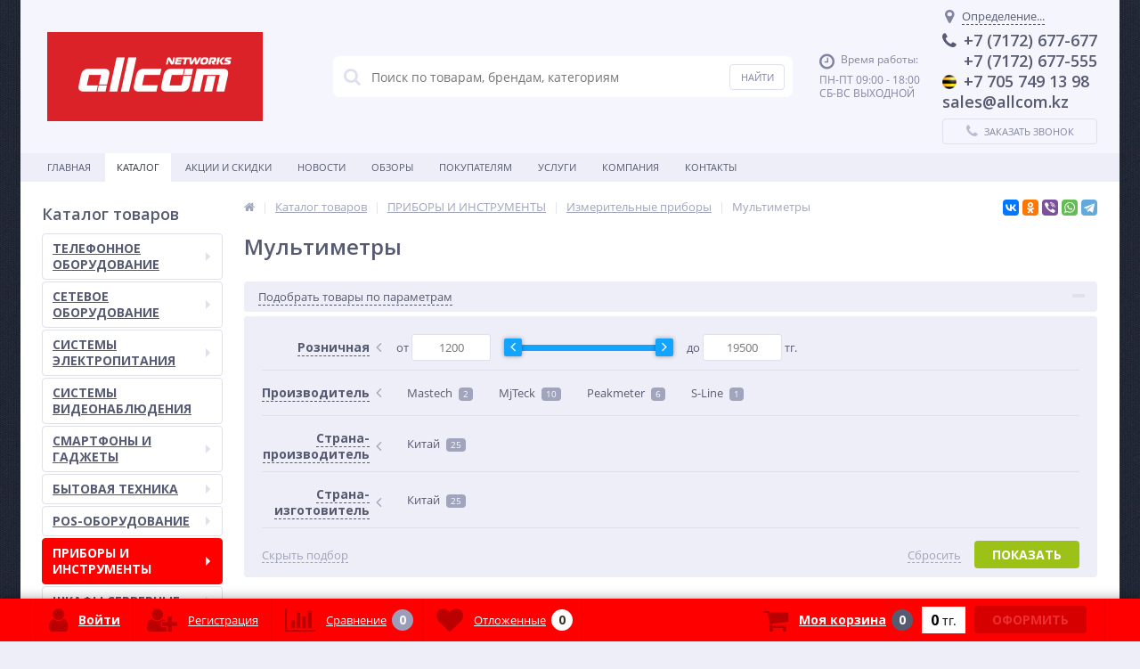

--- FILE ---
content_type: text/html; charset=UTF-8
request_url: https://allcom.kz/catalog/multimetry/
body_size: 30681
content:
<!DOCTYPE html>
<html lang="ru">
<head>	
	<link rel="shortcut icon" type="image/x-icon" href="/bitrix/templates/elektro_flat/favicon.ico" />
	<link rel="apple-touch-icon" sizes="57x57" href="/bitrix/templates/elektro_flat/images/apple-touch-icon-114.png" />
	<link rel="apple-touch-icon" sizes="114x114" href="/bitrix/templates/elektro_flat/images/apple-touch-icon-114.png" />
	<link rel="apple-touch-icon" sizes="72x72" href="/bitrix/templates/elektro_flat/images/apple-touch-icon-144.png" />
	<link rel="apple-touch-icon" sizes="144x144" href="/bitrix/templates/elektro_flat/images/apple-touch-icon-144.png" />
	<meta name='viewport' content='width=device-width, initial-scale=1.0' />
	<title>Мультиметры</title>
	<meta property="og:title" content="Мультиметры"/>
    <meta property="og:description" content=""/>
    <meta property="og:type" content="website"/>
    <meta property="og:url" content= "https://allcom.kz/catalog/multimetry/" />
    <meta property="og:image" content="https://allcom.kz/bitrix/templates/elektro_flat/images/apple-touch-icon-144.png">
	<meta property='og:image:width' content="144" />
	<meta property='og:image:height' content="144" />
	<link rel='image_src' href="https://allcom.kz/bitrix/templates/elektro_flat/images/apple-touch-icon-144.png" />
	<meta http-equiv="Content-Type" content="text/html; charset=UTF-8" />
<meta name="robots" content="index, follow" />
<link href="/bitrix/js/main/core/css/core.min.css?15119670972854" type="text/css" rel="stylesheet" />



<link href="https://maxcdn.bootstrapcdn.com/font-awesome/4.7.0/css/font-awesome.min.css" type="text/css"  rel="stylesheet" />
<link href="https://d1azc1qln24ryf.cloudfront.net/130672/ELASTOFONT/style-cf.css?xk463o" type="text/css"  rel="stylesheet" />
<link href="https://fonts.googleapis.com/css?family=Open+Sans:400,300,600,700&subset=latin,cyrillic-ext" type="text/css"  rel="stylesheet" />
<link href="/bitrix/js/ui/fonts/opensans/ui.font.opensans.min.css?15447618341861" type="text/css"  rel="stylesheet" />
<link href="/bitrix/js/main/popup/dist/main.popup.bundle.min.css?160706178123459" type="text/css"  rel="stylesheet" />
<link href="/bitrix/js/socialservices/css/ss.min.css?16070619074686" type="text/css"  rel="stylesheet" />
<link href="/bitrix/panel/main/popup.min.css?151197123820704" type="text/css"  rel="stylesheet" />
<link href="/bitrix/templates/elektro_flat/colors.css?1534413768176076" type="text/css"  data-template-style="true"  rel="stylesheet" />
<link href="/bitrix/templates/elektro_flat/js/anythingslider/slider.css?15344137615287" type="text/css"  data-template-style="true"  rel="stylesheet" />
<link href="/bitrix/templates/elektro_flat/js/custom-forms/custom-forms.css?15119713065217" type="text/css"  data-template-style="true"  rel="stylesheet" />
<link href="/bitrix/templates/elektro_flat/js/fancybox/jquery.fancybox-1.3.1.css?15119713074773" type="text/css"  data-template-style="true"  rel="stylesheet" />
<link href="/bitrix/templates/elektro_flat/js/spectrum/spectrum.css?151197130814363" type="text/css"  data-template-style="true"  rel="stylesheet" />
<link href="/bitrix/templates/elektro_flat/bread.css?1543402384197" type="text/css"  data-template-style="true"  rel="stylesheet" />
<link href="/bitrix/templates/elektro_flat/components/altop/search.title/search.title/style.css?15119712517320" type="text/css"  data-template-style="true"  rel="stylesheet" />
<link href="/bitrix/templates/elektro_flat/template_styles.css?1551864701268458" type="text/css"  data-template-style="true"  rel="stylesheet" />
<link href="/bitrix/templates/elektro_flat/schemes/CUSTOM_s1/colors.min.css?153441379614888" type="text/css"  data-template-style="true"  rel="stylesheet" />
<link href="/bitrix/templates/elektro_flat/custom.css?151197130438" type="text/css"  data-template-style="true"  rel="stylesheet" />
<script type="text/javascript">if(!window.BX)window.BX={};if(!window.BX.message)window.BX.message=function(mess){if(typeof mess==='object'){for(let i in mess) {BX.message[i]=mess[i];} return true;}};</script>
<script type="text/javascript">(window.BX||top.BX).message({'JS_CORE_LOADING':'Загрузка...','JS_CORE_NO_DATA':'- Нет данных -','JS_CORE_WINDOW_CLOSE':'Закрыть','JS_CORE_WINDOW_EXPAND':'Развернуть','JS_CORE_WINDOW_NARROW':'Свернуть в окно','JS_CORE_WINDOW_SAVE':'Сохранить','JS_CORE_WINDOW_CANCEL':'Отменить','JS_CORE_WINDOW_CONTINUE':'Продолжить','JS_CORE_H':'ч','JS_CORE_M':'м','JS_CORE_S':'с','JSADM_AI_HIDE_EXTRA':'Скрыть лишние','JSADM_AI_ALL_NOTIF':'Показать все','JSADM_AUTH_REQ':'Требуется авторизация!','JS_CORE_WINDOW_AUTH':'Войти','JS_CORE_IMAGE_FULL':'Полный размер'});</script>

<script type="text/javascript" src="/bitrix/js/main/core/core.min.js?1607061825252095"></script>

<script>BX.setJSList(['/bitrix/js/main/core/core_ajax.js','/bitrix/js/main/core/core_promise.js','/bitrix/js/main/polyfill/promise/js/promise.js','/bitrix/js/main/loadext/loadext.js','/bitrix/js/main/loadext/extension.js','/bitrix/js/main/polyfill/promise/js/promise.js','/bitrix/js/main/polyfill/find/js/find.js','/bitrix/js/main/polyfill/includes/js/includes.js','/bitrix/js/main/polyfill/matches/js/matches.js','/bitrix/js/ui/polyfill/closest/js/closest.js','/bitrix/js/main/polyfill/fill/main.polyfill.fill.js','/bitrix/js/main/polyfill/find/js/find.js','/bitrix/js/main/polyfill/matches/js/matches.js','/bitrix/js/main/polyfill/core/dist/polyfill.bundle.js','/bitrix/js/main/core/core.js','/bitrix/js/main/polyfill/intersectionobserver/js/intersectionobserver.js','/bitrix/js/main/lazyload/dist/lazyload.bundle.js','/bitrix/js/main/polyfill/core/dist/polyfill.bundle.js','/bitrix/js/main/parambag/dist/parambag.bundle.js']);
BX.setCSSList(['/bitrix/js/main/core/css/core.css','/bitrix/js/main/lazyload/dist/lazyload.bundle.css','/bitrix/js/main/parambag/dist/parambag.bundle.css']);</script>
<script type="text/javascript">(window.BX||top.BX).message({'LANGUAGE_ID':'ru','FORMAT_DATE':'DD.MM.YYYY','FORMAT_DATETIME':'DD.MM.YYYY HH:MI:SS','COOKIE_PREFIX':'BITRIX_SM','SERVER_TZ_OFFSET':'18000','SITE_ID':'s1','SITE_DIR':'/','USER_ID':'','SERVER_TIME':'1768245448','USER_TZ_OFFSET':'0','USER_TZ_AUTO':'Y','bitrix_sessid':'256fd4714d2e54a68e64dcd722d64b3d'});</script>


<script type="text/javascript" src="/bitrix/js/main/polyfill/customevent/main.polyfill.customevent.min.js?1548403406556"></script>
<script type="text/javascript" src="/bitrix/js/ui/dexie/dist/dexie.bitrix.bundle.min.js?160706197460291"></script>
<script type="text/javascript" src="/bitrix/js/main/core/core_ls.min.js?15119670967365"></script>
<script type="text/javascript" src="/bitrix/js/main/core/core_fx.js?151196709616888"></script>
<script type="text/javascript" src="/bitrix/js/main/core/core_frame_cache.min.js?160706182510532"></script>
<script type="text/javascript" src="/bitrix/js/main/jquery/jquery-1.8.3.min.js?152250104493637"></script>
<script type="text/javascript" src="/bitrix/js/main/popup/dist/main.popup.bundle.min.js?160706508358529"></script>
<script type="text/javascript" src="/bitrix/js/socialservices/ss.js?15119671131419"></script>
<script type="text/javascript" src="/bitrix/js/main/pageobject/pageobject.min.js?1607061781570"></script>
<script type="text/javascript" src="/bitrix/js/main/core/core_window.min.js?160706178275951"></script>
<script type="text/javascript">var bxDate = new Date(); document.cookie="BITRIX_SM_TIME_ZONE="+bxDate.getTimezoneOffset()+"; path=/; expires=Fri, 01 Jan 2027 00:00:00 +0500"</script>
<script type="text/javascript">
					(function () {
						"use strict";

						var counter = function ()
						{
							var cookie = (function (name) {
								var parts = ("; " + document.cookie).split("; " + name + "=");
								if (parts.length == 2) {
									try {return JSON.parse(decodeURIComponent(parts.pop().split(";").shift()));}
									catch (e) {}
								}
							})("BITRIX_CONVERSION_CONTEXT_s1");

							if (cookie && cookie.EXPIRE >= BX.message("SERVER_TIME"))
								return;

							var request = new XMLHttpRequest();
							request.open("POST", "/bitrix/tools/conversion/ajax_counter.php", true);
							request.setRequestHeader("Content-type", "application/x-www-form-urlencoded");
							request.send(
								"SITE_ID="+encodeURIComponent("s1")+
								"&sessid="+encodeURIComponent(BX.bitrix_sessid())+
								"&HTTP_REFERER="+encodeURIComponent(document.referrer)
							);
						};

						if (window.frameRequestStart === true)
							BX.addCustomEvent("onFrameDataReceived", counter);
						else
							BX.ready(counter);
					})();
				</script>

		<script type='text/javascript'>
			$(function() {
				$.countdown.regionalOptions['ru'] = {
					labels: ['лет', 'месяцев', 'недель', 'дней', 'часов', 'мин.', 'сек.'],
					labels1: ['год', 'месяц', 'неделя', 'день', 'час', 'мин.', 'сек.'],
					labels2: ['года', 'месяца', 'недели', 'дня', 'часа', 'мин.', 'сек.'],
					compactLabels: ['л', 'м', 'н', 'д'],
					compactLabels1: ['г', 'м', 'н', 'д'],
					whichLabels: function(amount) {
						var units = amount % 10;
						var tens = Math.floor((amount % 100) / 10);
						return (amount == 1 ? 1 : (units >= 2 && units <= 4 && tens != 1 ? 2 : (units == 1 && tens != 1 ? 1 : 0)));
					},
					digits: ['0', '1', '2', '3', '4', '5', '6', '7', '8', '9'],
					timeSeparator: ':',
					isRTL: false
				};
				$.countdown.setDefaults($.countdown.regionalOptions['ru']);
			});
		</script>
	
<meta name='theme-color' content='#ff0000' />

<script data-skip-moving="true">
	(function(w,d,u,b){
		s=d.createElement('script');r=(Date.now()/1000|0);s.async=1;s.src=u+'?'+r;
		h=d.getElementsByTagName('script')[0];h.parentNode.insertBefore(s,h);
	})(window,document,'https://cdn.bitrix24.kz/b2811083/crm/site_button/loader_2_tyyy45.js');
</script>

<!--'start_frame_cache_TVwM3R'--><!-- Bitrix24.LiveChat external config -->
<script type="text/javascript">
	window.addEventListener('onBitrixLiveChat', function(event)
	{
		var config = {'user':{'hash':'cc8f052df664eb536a3e324c5148f36b','name':'','lastName':'','email':''},'firstMessage':'[b]Страна пользователя[/b]: [ZW] ZIMBABWE[br][br][b]Сайт[/b]: #VAR_HOST#[br][b]Страница сайта[/b]: #VAR_PAGE#'};
		var widget = event.detail.widget;

		widget.setUserRegisterData(
			config.user
		);
		widget.setCustomData(
			config.firstMessage.replace('#VAR_HOST#', location.hostname).replace('#VAR_PAGE#', '[url='+location.href+']'+(document.title || location.href)+'[/url]')
		);

	
	});
</script>
<!-- /Bitrix24.LiveChat external config -->
<!--'end_frame_cache_TVwM3R'-->



<script type="text/javascript" src="/bitrix/templates/elektro_flat/js/jquery.cookie.js?15119713073095"></script>
<script type="text/javascript" src="/bitrix/templates/elektro_flat/js/moremenu.js?15119713065011"></script>
<script type="text/javascript" src="/bitrix/templates/elektro_flat/js/jquery.inputmask.bundle.min.js?151197130770473"></script>
<script type="text/javascript" src="/bitrix/templates/elektro_flat/js/anythingslider/jquery.easing.1.2.js?15119713064757"></script>
<script type="text/javascript" src="/bitrix/templates/elektro_flat/js/anythingslider/jquery.anythingslider.min.js?151197130618707"></script>
<script type="text/javascript" src="/bitrix/templates/elektro_flat/js/custom-forms/jquery.custom-forms.js?15119713063042"></script>
<script type="text/javascript" src="/bitrix/templates/elektro_flat/js/fancybox/jquery.fancybox-1.3.1.pack.js?151197130814386"></script>
<script type="text/javascript" src="/bitrix/templates/elektro_flat/js/spectrum/spectrum.js?151197130879093"></script>
<script type="text/javascript" src="/bitrix/templates/elektro_flat/js/countUp.min.js?15119713062608"></script>
<script type="text/javascript" src="/bitrix/templates/elektro_flat/js/countdown/jquery.plugin.js?151197130611513"></script>
<script type="text/javascript" src="/bitrix/templates/elektro_flat/js/countdown/jquery.countdown.js?151197130635864"></script>
<script type="text/javascript" src="/bitrix/templates/elektro_flat/js/TweenMax.min.js?1541406074104813"></script>
<script type="text/javascript" src="/bitrix/templates/elektro_flat/js/main.js?15447667135261"></script>
<script type="text/javascript" src="/bitrix/templates/elektro_flat/script.js?15414060745214"></script>
<script type="text/javascript" src="/bitrix/components/altop/search.title/script.js?15119662427907"></script>
<script type="text/javascript" src="/bitrix/templates/elektro_flat/components/altop/search.title/search.title/script.js?151197125012706"></script>
<script type="text/javascript" src="/bitrix/components/altop/geolocation/templates/.default/script.js?15119662426805"></script>
<script type="text/javascript" src="/bitrix/templates/elektro_flat/components/bitrix/sale.basket.basket.line/.default/script.js?15119712891604"></script>
<script type="text/javascript" src="/bitrix/templates/elektro_flat/components/bitrix/catalog/.default/bitrix/catalog.smart.filter/elektro/script.js?153441375820972"></script>
<script type="text/javascript" src="/bitrix/templates/elektro_flat/components/bitrix/catalog.section/.default/script.js?15344137725966"></script>
<script type="text/javascript" src="/bitrix/templates/elektro_flat/components/bitrix/catalog.item/.default/script.js?155186470121025"></script>
<script type="text/javascript" src="/bitrix/templates/elektro_flat/components/bitrix/sale.products.gift.section/.default/script.js?1534413768799"></script>
<script type="text/javascript" src="/bitrix/templates/elektro_flat/components/bitrix/catalog.item/gift/script.js?154140607713571"></script>
<script type="text/javascript" src="/bitrix/templates/elektro_flat/components/bitrix/catalog.section/bigdata/script.js?15344137724878"></script>
<script type="text/javascript" src="/bitrix/templates/elektro_flat/components/bitrix/catalog.item/bigdata/script.js?155186470120917"></script>
<script type="text/javascript" src="/bitrix/templates/elektro_flat/components/bitrix/socserv.auth.form/icons/script.js?1511971299474"></script>
<script type="text/javascript">var _ba = _ba || []; _ba.push(["aid", "27e4abb8058d14765de7d5ef84e99e95"]); _ba.push(["host", "allcom.kz"]); (function() {var ba = document.createElement("script"); ba.type = "text/javascript"; ba.async = true;ba.src = (document.location.protocol == "https:" ? "https://" : "http://") + "bitrix.info/ba.js";var s = document.getElementsByTagName("script")[0];s.parentNode.insertBefore(ba, s);})();</script>



	
</head>
<body  class="bg-position bg-repeat-x bg-repeat-y bg-fixed" style="background-image: url('/upload/altop.elektroinstrument/ebc/ebc1977fc7a60476213e86d5ce7e2687.jpg')">
		<!--'start_frame_cache_iPbi6c'--><!--'end_frame_cache_iPbi6c'-->	<div class="bx-panel">
			</div>
	<div class="bx-include-empty">
			</div>
	<div class="body">
		<div class="page-wrapper">
							<div id="for-quick-view-header" class="center outer">
						<header>
				<div class="center inner">
					<div class="header_1">
						<div class="logo">
							 <a href="/"> <img alt="logo" src="/bitrix/templates/elektro_flat/images/logo.png"> </a>						</div>
					</div>
					<div class="header_2">
							<div id="altop_search" class="form-box">
		<form action="/catalog/">
			<i class="fa fa-search"></i>
			<input type="text" name="q" id="title-search-input" class="" maxlength="50" autocomplete="off" placeholder="Поиск по товарам, брендам, категориям" value="" />
			<input type="submit" name="submit" class="" value="Найти" />
		</form>
	</div>

<script type="text/javascript">
	var jsControl = new JCTitleSearch({
		'WAIT_IMAGE': '/bitrix/themes/.default/images/wait.gif',
		'AJAX_PAGE' : '/catalog/multimetry/',
		'CONTAINER_ID': 'altop_search',
		'INPUT_ID': 'title-search-input',
		'MIN_QUERY_LEN': 3
	});
</script> 					</div>
					<div class="header_3">
						<div class="schedule">
							<p class="time">
	<i class="fa fa-clock-o"></i>Время работы:
</p>
<p>
	ПН-ПТ 09:00 - 18:00<br>
	СБ-ВС ВЫХОДНОЙ
</p>						</div>
					</div>
					<div class="header_4">
						<div class="contacts">
							<!--'start_frame_cache_geolocation'-->	<div id="geolocation" class="geolocation">
		<a id="geolocationChangeCity" class="geolocation__link" href="javascript:void(0);"><i class="fa fa-map-marker" aria-hidden="true"></i><span class="geolocation__value">Определение...</span></a>
	</div>
	<div class="telephone"><p><i class="fa fa-phone"></i>+7 (7172) 677-677</p>
<p><i class="icon whatsapp"></i>+7 (7172) 677-555</p>
<p><i class="icon beeline"></i>+7 705 749 13 98</p>
<p>sales@allcom.kz</p></div>

	<script type="text/javascript">
		//JS_MESSAGE//
		BX.message({		
			GEOLOCATION_POSITIONING: "Определение...",
			GEOLOCATION_NOT_DEFINED: "Не определен",
			GEOLOCATION_YOUR_CITY: "Ваш город",
			GEOLOCATION_YES: "Да",
			GEOLOCATION_CHANGE_CITY: "Выбрать другой город",
			GEOLOCATION_POPUP_WINDOW_TITLE: "Ваш регион доставки",
			GEOLOCATION_COMPONENT_PATH: "/bitrix/components/altop/geolocation",
			GEOLOCATION_COMPONENT_TEMPLATE: "/bitrix/components/altop/geolocation/templates/.default",		
			GEOLOCATION_PARAMS: '[base64]',		
			GEOLOCATION_SHOW_CONFIRM: "Y"
		});

				
		//CHANGE_CITY//
		BX.bind(BX("geolocationChangeCity"), "click", BX.delegate(BX.CityChange, BX));
	</script>
<!--'end_frame_cache_geolocation'-->							<a id="callbackAnch" class="btn_buy apuo callback_anch" href="javascript:void(0)"><span class="cont"><i class="fa fa-phone"></i><span class="text">Заказать звонок</span></span></a>
						</div>
					</div>
				</div>
			</header>
							<div class="top-menu">
					<div class="center inner">
						
<div class="store-horizontal-wrap">
	<ul class="store-horizontal">
		<li><a href="/">Главная</a></li>
							<li class='active'>
						<a href="/catalog/">Каталог</a>
					</li>
									<li>
						<a href="/promotions/">Акции и скидки</a>
					</li>
									<li>
						<a href="/news/">Новости</a>
					</li>
									<li>
						<a href="/reviews/">Обзоры</a>
					</li>
									<li class="dropdown">
						<a href="/customers/">Покупателям</a>
						<ul class="dropdown-menu">
									<li>
						<a href="/customers/howtobuy/">Как купить</a>
					</li>
									<li>
						<a href="/customers/payments/">Оплата</a>
					</li>
									<li>
						<a href="/customers/delivery/">Доставка</a>
					</li>
									<li>
						<a href="/customers/warranty/">Гарантия</a>
					</li>
									<li>
						<a href="/customers/returns/">Обмен и возврат</a>
					</li>
				</ul></li>					<li class="dropdown">
						<a href="/service/">Услуги</a>
						<ul class="dropdown-menu">
									<li>
						<a href="/service/service.php">Наши услуги</a>
					</li>
									<li>
						<a href="/service/specpredlozhenije.php">Спецпредложение</a>
					</li>
									<li>
						<a href="/service/pbxsales.php">Монтаж АТС</a>
					</li>
									<li>
						<a href="/service/scsinstall.php">Монтаж компьютерных сетей</a>
					</li>
									<li>
						<a href="/service/telephoneservice.php">Телефония</a>
					</li>
									<li>
						<a href="/service/internetservice.php">Интернет</a>
					</li>
									<li>
						<a href="/service/serviceworks.php">Сервисное обслуживание</a>
					</li>
									<li>
						<a href="/service/outsorsing.php">IT-аутсорсинг</a>
					</li>
				</ul></li>					<li class="dropdown">
						<a href="/company/">Компания</a>
						<ul class="dropdown-menu">
									<li>
						<a href="/company/company/">О компании</a>
					</li>
									<li>
						<a href="/company/clients/">Клиенты</a>
					</li>
									<li>
						<a href="/company/partners/">Партнеры</a>
					</li>
									<li>
						<a href="/company/projects/">Проекты</a>
					</li>
									<li>
						<a href="/company/certificates/">Сертификаты</a>
					</li>
									<li>
						<a href="/company/awards/">Награды и достижения</a>
					</li>
									<li>
						<a href="/company/responses/">Отзывы</a>
					</li>
									<li>
						<a href="/company/rtc/">РТЦ Panasonic</a>
					</li>
									<li>
						<a href="/company/employees/">Наши сотрудники</a>
					</li>
									<li>
						<a href="/company/vacancy/">Вакансии</a>
					</li>
									<li>
						<a href="/company/details/">Реквизиты</a>
					</li>
									<li>
						<a href="/company/dopinfo/">Взаимоотношения</a>
					</li>
				</ul></li>					<li>
						<a href="/contacts/">Контакты</a>
					</li>
					</ul>
</div>

<script type="text/javascript">
	//<![CDATA[
	$(function() {
		//MOREMENU//
		$(".top-menu ul.store-horizontal").moreMenu();

		//DROPDOWN//	
		$(".top-menu ul.store-horizontal .dropdown:not(.more)").on({		
			mouseenter: function() {
				var menu = $(this).closest(".store-horizontal"),
					menuWidth = menu.outerWidth(),
					menuLeft = menu.offset().left,
					menuRight = menuLeft + menuWidth,
					isParentDropdownMenu = $(this).closest(".dropdown-menu"),					
					dropdownMenu = $(this).children(".dropdown-menu"),
					dropdownMenuWidth = dropdownMenu.outerWidth(),					
					dropdownMenuLeft = isParentDropdownMenu.length > 0 ? $(this).offset().left + $(this).outerWidth() : $(this).offset().left,
					dropdownMenuRight = dropdownMenuLeft + dropdownMenuWidth;
				if(dropdownMenuRight > menuRight) {
					if(isParentDropdownMenu.length > 0) {
						dropdownMenu.css({"left": "auto", "right": "100%"});
					} else {
						dropdownMenu.css({"right": "0"});
					}
				}
				$(this).children(".dropdown-menu").stop(true, true).delay(200).fadeIn(150);
			},
			mouseleave: function() {
				$(this).children(".dropdown-menu").stop(true, true).delay(200).fadeOut(150);
			}
		});
	});
	//]]>
</script>					</div>
				</div>
						<div class="top_panel">
				<div class="center inner">
					<div class="panel_1">
						
<ul class="section-vertical">
	<li>
		<a href="javascript:void(0)" class="showsection"><i class="fa fa-bars"></i><span>Каталог</span></a>
		<div class="catalog-section-list" style="display:none;">
							<div class="catalog-section">
											<div class="catalog-section-title" style="margin:0px 0px 4px 0px;">
							<a href="/catalog/telefonnoe_oborudovanie/">ТЕЛЕФОННОЕ ОБОРУДОВАНИЕ</a>
															<span class="showsectionchild"><i class="fa fa-minus"></i><i class="fa fa-plus"></i><i class="fa fa-minus-circle"></i><i class="fa fa-plus-circle"></i></span>
													</div>
											<div class="catalog-section-childs" style="display:none;">
															<div class="catalog-section-child">
									<a href="/catalog/ats/" title="АТС">
										<span class="child">
											<span class="graph">
																									<img src="/bitrix/templates/elektro_flat/images/no-photo.jpg" width="50" height="50" alt="АТС" title="АТС" />
																							</span>
											<span class="text-cont">
												<span class="text">АТС</span>
											</span>
										</span>
									</a>
								</div>
															<div class="catalog-section-child">
									<a href="/catalog/ip_oborudovanie/" title="IP-оборудование">
										<span class="child">
											<span class="graph">
																									<img src="/bitrix/templates/elektro_flat/images/no-photo.jpg" width="50" height="50" alt="IP-оборудование" title="IP-оборудование" />
																							</span>
											<span class="text-cont">
												<span class="text">IP-оборудование</span>
											</span>
										</span>
									</a>
								</div>
															<div class="catalog-section-child">
									<a href="/catalog/telefony_i_faksy/" title="Телефоны и факсы">
										<span class="child">
											<span class="graph">
																									<img src="/bitrix/templates/elektro_flat/images/no-photo.jpg" width="50" height="50" alt="Телефоны и факсы" title="Телефоны и факсы" />
																							</span>
											<span class="text-cont">
												<span class="text">Телефоны и факсы</span>
											</span>
										</span>
									</a>
								</div>
															<div class="catalog-section-child">
									<a href="/catalog/gsm_shlyuzy/" title="GSM-шлюзы">
										<span class="child">
											<span class="graph">
																									<img src="/bitrix/templates/elektro_flat/images/no-photo.jpg" width="50" height="50" alt="GSM-шлюзы" title="GSM-шлюзы" />
																							</span>
											<span class="text-cont">
												<span class="text">GSM-шлюзы</span>
											</span>
										</span>
									</a>
								</div>
															<div class="catalog-section-child">
									<a href="/catalog/sistemy_zapisi_razgovorov/" title="Системы записи разговоров">
										<span class="child">
											<span class="graph">
																									<img src="/bitrix/templates/elektro_flat/images/no-photo.jpg" width="50" height="50" alt="Системы записи разговоров" title="Системы записи разговоров" />
																							</span>
											<span class="text-cont">
												<span class="text">Системы записи разговоров</span>
											</span>
										</span>
									</a>
								</div>
															<div class="catalog-section-child">
									<a href="/catalog/konferents_sistemy/" title="Конференц-системы">
										<span class="child">
											<span class="graph">
																									<img src="/bitrix/templates/elektro_flat/images/no-photo.jpg" width="50" height="50" alt="Конференц-системы" title="Конференц-системы" />
																							</span>
											<span class="text-cont">
												<span class="text">Конференц-системы</span>
											</span>
										</span>
									</a>
								</div>
															<div class="catalog-section-child">
									<a href="/catalog/dopolnitelnoe_po/" title="Дополнительное ПО">
										<span class="child">
											<span class="graph">
																									<img src="/bitrix/templates/elektro_flat/images/no-photo.jpg" width="50" height="50" alt="Дополнительное ПО" title="Дополнительное ПО" />
																							</span>
											<span class="text-cont">
												<span class="text">Дополнительное ПО</span>
											</span>
										</span>
									</a>
								</div>
														<div class="clr"></div>
						</div>
									</div>			
							<div class="catalog-section">
											<div class="catalog-section-title" style="margin:0px 0px 4px 0px;">
							<a href="/catalog/setevoe_oborudovanie/">СЕТЕВОЕ ОБОРУДОВАНИЕ</a>
															<span class="showsectionchild"><i class="fa fa-minus"></i><i class="fa fa-plus"></i><i class="fa fa-minus-circle"></i><i class="fa fa-plus-circle"></i></span>
													</div>
											<div class="catalog-section-childs" style="display:none;">
															<div class="catalog-section-child">
									<a href="/catalog/aktivnoe_oborudovanie/" title="Активное оборудование">
										<span class="child">
											<span class="graph">
																									<img src="/bitrix/templates/elektro_flat/images/no-photo.jpg" width="50" height="50" alt="Активное оборудование" title="Активное оборудование" />
																							</span>
											<span class="text-cont">
												<span class="text">Активное оборудование</span>
											</span>
										</span>
									</a>
								</div>
															<div class="catalog-section-child">
									<a href="/catalog/opticheskoe_oborudovanie/" title="Оптическое оборудование">
										<span class="child">
											<span class="graph">
																									<img src="/bitrix/templates/elektro_flat/images/no-photo.jpg" width="50" height="50" alt="Оптическое оборудование" title="Оптическое оборудование" />
																							</span>
											<span class="text-cont">
												<span class="text">Оптическое оборудование</span>
											</span>
										</span>
									</a>
								</div>
															<div class="catalog-section-child">
									<a href="/catalog/passsivnoe_oborudovanie/" title="Пасссивное оборудование">
										<span class="child">
											<span class="graph">
																									<img src="/bitrix/templates/elektro_flat/images/no-photo.jpg" width="50" height="50" alt="Пасссивное оборудование" title="Пасссивное оборудование" />
																							</span>
											<span class="text-cont">
												<span class="text">Пасссивное оборудование</span>
											</span>
										</span>
									</a>
								</div>
														<div class="clr"></div>
						</div>
									</div>			
							<div class="catalog-section">
											<div class="catalog-section-title" style="margin:0px 0px 4px 0px;">
							<a href="/catalog/sistemy_elektropitaniya/">СИСТЕМЫ ЭЛЕКТРОПИТАНИЯ</a>
															<span class="showsectionchild"><i class="fa fa-minus"></i><i class="fa fa-plus"></i><i class="fa fa-minus-circle"></i><i class="fa fa-plus-circle"></i></span>
													</div>
											<div class="catalog-section-childs" style="display:none;">
															<div class="catalog-section-child">
									<a href="/catalog/akkumulyatory/" title="Аккумуляторы">
										<span class="child">
											<span class="graph">
																									<img src="/bitrix/templates/elektro_flat/images/no-photo.jpg" width="50" height="50" alt="Аккумуляторы" title="Аккумуляторы" />
																							</span>
											<span class="text-cont">
												<span class="text">Аккумуляторы</span>
											</span>
										</span>
									</a>
								</div>
															<div class="catalog-section-child">
									<a href="/catalog/ibp/" title="ИБП">
										<span class="child">
											<span class="graph">
																									<img src="/bitrix/templates/elektro_flat/images/no-photo.jpg" width="50" height="50" alt="ИБП" title="ИБП" />
																							</span>
											<span class="text-cont">
												<span class="text">ИБП</span>
											</span>
										</span>
									</a>
								</div>
															<div class="catalog-section-child">
									<a href="/catalog/invertory/" title="Инверторы">
										<span class="child">
											<span class="graph">
																									<img src="/bitrix/templates/elektro_flat/images/no-photo.jpg" width="50" height="50" alt="Инверторы" title="Инверторы" />
																							</span>
											<span class="text-cont">
												<span class="text">Инверторы</span>
											</span>
										</span>
									</a>
								</div>
															<div class="catalog-section-child">
									<a href="/catalog/setevye_filtry/" title="Сетевые фильтры">
										<span class="child">
											<span class="graph">
																									<img src="/bitrix/templates/elektro_flat/images/no-photo.jpg" width="50" height="50" alt="Сетевые фильтры" title="Сетевые фильтры" />
																							</span>
											<span class="text-cont">
												<span class="text">Сетевые фильтры</span>
											</span>
										</span>
									</a>
								</div>
															<div class="catalog-section-child">
									<a href="/catalog/stabilizatory/" title="Стабилизаторы">
										<span class="child">
											<span class="graph">
																									<img src="/bitrix/templates/elektro_flat/images/no-photo.jpg" width="50" height="50" alt="Стабилизаторы" title="Стабилизаторы" />
																							</span>
											<span class="text-cont">
												<span class="text">Стабилизаторы</span>
											</span>
										</span>
									</a>
								</div>
															<div class="catalog-section-child">
									<a href="/catalog/batareyki_akummulyatory_zaryadnye_ustroystva_1/" title="Батарейки, акуммуляторы, зарядные устройства">
										<span class="child">
											<span class="graph">
																									<img src="/bitrix/templates/elektro_flat/images/no-photo.jpg" width="50" height="50" alt="Батарейки, акуммуляторы, зарядные устройства" title="Батарейки, акуммуляторы, зарядные устройства" />
																							</span>
											<span class="text-cont">
												<span class="text">Батарейки, акуммуляторы, зарядные устройства</span>
											</span>
										</span>
									</a>
								</div>
														<div class="clr"></div>
						</div>
									</div>			
							<div class="catalog-section">
											<div class="catalog-section-title" style="margin:0px 0px 2px 0px;">
							<a href="/catalog/sistemy_videonablyudeniya/">СИСТЕМЫ  ВИДЕОНАБЛЮДЕНИЯ</a>
													</div>
									</div>			
							<div class="catalog-section">
											<div class="catalog-section-title" style="margin:0px 0px 4px 0px;">
							<a href="/catalog/smartfony_i_gadzhety/">СМАРТФОНЫ И ГАДЖЕТЫ</a>
															<span class="showsectionchild"><i class="fa fa-minus"></i><i class="fa fa-plus"></i><i class="fa fa-minus-circle"></i><i class="fa fa-plus-circle"></i></span>
													</div>
											<div class="catalog-section-childs" style="display:none;">
															<div class="catalog-section-child">
									<a href="/catalog/aksessuary/" title="Аксессуары">
										<span class="child">
											<span class="graph">
																									<img src="/bitrix/templates/elektro_flat/images/no-photo.jpg" width="50" height="50" alt="Аксессуары" title="Аксессуары" />
																							</span>
											<span class="text-cont">
												<span class="text">Аксессуары</span>
											</span>
										</span>
									</a>
								</div>
															<div class="catalog-section-child">
									<a href="/catalog/zaryadnye_ustroystva_3/" title="Зарядные устройства">
										<span class="child">
											<span class="graph">
																									<img src="/bitrix/templates/elektro_flat/images/no-photo.jpg" width="50" height="50" alt="Зарядные устройства" title="Зарядные устройства" />
																							</span>
											<span class="text-cont">
												<span class="text">Зарядные устройства</span>
											</span>
										</span>
									</a>
								</div>
															<div class="catalog-section-child">
									<a href="/catalog/mobilnye_telefony/" title="Мобильные телефоны">
										<span class="child">
											<span class="graph">
																									<img src="/bitrix/templates/elektro_flat/images/no-photo.jpg" width="50" height="50" alt="Мобильные телефоны" title="Мобильные телефоны" />
																							</span>
											<span class="text-cont">
												<span class="text">Мобильные телефоны</span>
											</span>
										</span>
									</a>
								</div>
															<div class="catalog-section-child">
									<a href="/catalog/planshety/" title="Планшеты">
										<span class="child">
											<span class="graph">
																									<img src="/bitrix/templates/elektro_flat/images/no-photo.jpg" width="50" height="50" alt="Планшеты" title="Планшеты" />
																							</span>
											<span class="text-cont">
												<span class="text">Планшеты</span>
											</span>
										</span>
									</a>
								</div>
															<div class="catalog-section-child">
									<a href="/catalog/smartfony/" title="Смартфоны">
										<span class="child">
											<span class="graph">
																									<img src="/bitrix/templates/elektro_flat/images/no-photo.jpg" width="50" height="50" alt="Смартфоны" title="Смартфоны" />
																							</span>
											<span class="text-cont">
												<span class="text">Смартфоны</span>
											</span>
										</span>
									</a>
								</div>
														<div class="clr"></div>
						</div>
									</div>			
							<div class="catalog-section">
											<div class="catalog-section-title" style="margin:0px 0px 4px 0px;">
							<a href="/catalog/bytovaya_tekhnika/">БЫТОВАЯ ТЕХНИКА</a>
															<span class="showsectionchild"><i class="fa fa-minus"></i><i class="fa fa-plus"></i><i class="fa fa-minus-circle"></i><i class="fa fa-plus-circle"></i></span>
													</div>
											<div class="catalog-section-childs" style="display:none;">
															<div class="catalog-section-child">
									<a href="/catalog/prochee/" title="Прочее">
										<span class="child">
											<span class="graph">
																									<img src="/bitrix/templates/elektro_flat/images/no-photo.jpg" width="50" height="50" alt="Прочее" title="Прочее" />
																							</span>
											<span class="text-cont">
												<span class="text">Прочее</span>
											</span>
										</span>
									</a>
								</div>
															<div class="catalog-section-child">
									<a href="/catalog/tekhnika_dlya_doma/" title="Техника для дома">
										<span class="child">
											<span class="graph">
																									<img src="/bitrix/templates/elektro_flat/images/no-photo.jpg" width="50" height="50" alt="Техника для дома" title="Техника для дома" />
																							</span>
											<span class="text-cont">
												<span class="text">Техника для дома</span>
											</span>
										</span>
									</a>
								</div>
															<div class="catalog-section-child">
									<a href="/catalog/tekhnika_dlya_kukhni/" title="Техника для кухни">
										<span class="child">
											<span class="graph">
																									<img src="/bitrix/templates/elektro_flat/images/no-photo.jpg" width="50" height="50" alt="Техника для кухни" title="Техника для кухни" />
																							</span>
											<span class="text-cont">
												<span class="text">Техника для кухни</span>
											</span>
										</span>
									</a>
								</div>
														<div class="clr"></div>
						</div>
									</div>			
							<div class="catalog-section">
											<div class="catalog-section-title" style="margin:0px 0px 4px 0px;">
							<a href="/catalog/pos_oborudovanie/">POS-ОБОРУДОВАНИЕ</a>
															<span class="showsectionchild"><i class="fa fa-minus"></i><i class="fa fa-plus"></i><i class="fa fa-minus-circle"></i><i class="fa fa-plus-circle"></i></span>
													</div>
											<div class="catalog-section-childs" style="display:none;">
															<div class="catalog-section-child">
									<a href="/catalog/pos_terminaly/" title="POS-терминалы">
										<span class="child">
											<span class="graph">
																									<img src="/bitrix/templates/elektro_flat/images/no-photo.jpg" width="50" height="50" alt="POS-терминалы" title="POS-терминалы" />
																							</span>
											<span class="text-cont">
												<span class="text">POS-терминалы</span>
											</span>
										</span>
									</a>
								</div>
															<div class="catalog-section-child">
									<a href="/catalog/skanery_shtrikh_koda/" title="Сканеры штрих-кода">
										<span class="child">
											<span class="graph">
																									<img src="/bitrix/templates/elektro_flat/images/no-photo.jpg" width="50" height="50" alt="Сканеры штрих-кода" title="Сканеры штрих-кода" />
																							</span>
											<span class="text-cont">
												<span class="text">Сканеры штрих-кода</span>
											</span>
										</span>
									</a>
								</div>
															<div class="catalog-section-child">
									<a href="/catalog/terminaly_sbora_dannykh/" title="Терминалы сбора данных">
										<span class="child">
											<span class="graph">
																									<img src="/bitrix/templates/elektro_flat/images/no-photo.jpg" width="50" height="50" alt="Терминалы сбора данных" title="Терминалы сбора данных" />
																							</span>
											<span class="text-cont">
												<span class="text">Терминалы сбора данных</span>
											</span>
										</span>
									</a>
								</div>
															<div class="catalog-section-child">
									<a href="/catalog/termoprintery/" title="Термопринтеры">
										<span class="child">
											<span class="graph">
																									<img src="/bitrix/templates/elektro_flat/images/no-photo.jpg" width="50" height="50" alt="Термопринтеры" title="Термопринтеры" />
																							</span>
											<span class="text-cont">
												<span class="text">Термопринтеры</span>
											</span>
										</span>
									</a>
								</div>
														<div class="clr"></div>
						</div>
									</div>			
							<div class="catalog-section">
											<div class="catalog-section-title" style="margin:0px 0px 4px 0px;">
							<a href="/catalog/pribory_i_instrumenty/">ПРИБОРЫ И ИНСТРУМЕНТЫ</a>
															<span class="showsectionchild"><i class="fa fa-minus"></i><i class="fa fa-plus"></i><i class="fa fa-minus-circle"></i><i class="fa fa-plus-circle"></i></span>
													</div>
											<div class="catalog-section-childs" style="display:none;">
															<div class="catalog-section-child">
									<a href="/catalog/izmeritelnye_pribory/" title="Измерительные приборы">
										<span class="child">
											<span class="graph">
																									<img src="/bitrix/templates/elektro_flat/images/no-photo.jpg" width="50" height="50" alt="Измерительные приборы" title="Измерительные приборы" />
																							</span>
											<span class="text-cont">
												<span class="text">Измерительные приборы</span>
											</span>
										</span>
									</a>
								</div>
															<div class="catalog-section-child">
									<a href="/catalog/fonariki_svetilniki/" title="Фонарики, светильники">
										<span class="child">
											<span class="graph">
																									<img src="/bitrix/templates/elektro_flat/images/no-photo.jpg" width="50" height="50" alt="Фонарики, светильники" title="Фонарики, светильники" />
																							</span>
											<span class="text-cont">
												<span class="text">Фонарики, светильники</span>
											</span>
										</span>
									</a>
								</div>
															<div class="catalog-section-child">
									<a href="/catalog/instrumenty/" title="Инструменты">
										<span class="child">
											<span class="graph">
																									<img src="/bitrix/templates/elektro_flat/images/no-photo.jpg" width="50" height="50" alt="Инструменты" title="Инструменты" />
																							</span>
											<span class="text-cont">
												<span class="text">Инструменты</span>
											</span>
										</span>
									</a>
								</div>
															<div class="catalog-section-child">
									<a href="/catalog/payalnye_stantsii_payalniki/" title="Паяльные станции, паяльники">
										<span class="child">
											<span class="graph">
																									<img src="/bitrix/templates/elektro_flat/images/no-photo.jpg" width="50" height="50" alt="Паяльные станции, паяльники" title="Паяльные станции, паяльники" />
																							</span>
											<span class="text-cont">
												<span class="text">Паяльные станции, паяльники</span>
											</span>
										</span>
									</a>
								</div>
														<div class="clr"></div>
						</div>
									</div>			
							<div class="catalog-section">
											<div class="catalog-section-title" style="margin:0px 0px 4px 0px;">
							<a href="/catalog/shkafy_servernye/">ШКАФЫ СЕРВЕРНЫЕ</a>
															<span class="showsectionchild"><i class="fa fa-minus"></i><i class="fa fa-plus"></i><i class="fa fa-minus-circle"></i><i class="fa fa-plus-circle"></i></span>
													</div>
											<div class="catalog-section-childs" style="display:none;">
															<div class="catalog-section-child">
									<a href="/catalog/shkafy_nastennye/" title="Шкафы настенные">
										<span class="child">
											<span class="graph">
																									<img src="/bitrix/templates/elektro_flat/images/no-photo.jpg" width="50" height="50" alt="Шкафы настенные" title="Шкафы настенные" />
																							</span>
											<span class="text-cont">
												<span class="text">Шкафы настенные</span>
											</span>
										</span>
									</a>
								</div>
															<div class="catalog-section-child">
									<a href="/catalog/shkafy_napolnye/" title="Шкафы напольные">
										<span class="child">
											<span class="graph">
																									<img src="/bitrix/templates/elektro_flat/images/no-photo.jpg" width="50" height="50" alt="Шкафы напольные" title="Шкафы напольные" />
																							</span>
											<span class="text-cont">
												<span class="text">Шкафы напольные</span>
											</span>
										</span>
									</a>
								</div>
															<div class="catalog-section-child">
									<a href="/catalog/stoyki_otkrytye/" title="Стойки открытые">
										<span class="child">
											<span class="graph">
																									<img src="/bitrix/templates/elektro_flat/images/no-photo.jpg" width="50" height="50" alt="Стойки открытые" title="Стойки открытые" />
																							</span>
											<span class="text-cont">
												<span class="text">Стойки открытые</span>
											</span>
										</span>
									</a>
								</div>
															<div class="catalog-section-child">
									<a href="/catalog/aksessuary_dlya_shkafov/" title="Аксессуары для шкафов">
										<span class="child">
											<span class="graph">
																									<img src="/bitrix/templates/elektro_flat/images/no-photo.jpg" width="50" height="50" alt="Аксессуары для шкафов" title="Аксессуары для шкафов" />
																							</span>
											<span class="text-cont">
												<span class="text">Аксессуары для шкафов</span>
											</span>
										</span>
									</a>
								</div>
														<div class="clr"></div>
						</div>
									</div>			
							<div class="catalog-section">
											<div class="catalog-section-title" style="margin:0px 0px 4px 0px;">
							<a href="/catalog/kabelnye_kanaly_i_lotki/">КАБЕЛЬНЫЕ КАНАЛЫ И ЛОТКИ</a>
															<span class="showsectionchild"><i class="fa fa-minus"></i><i class="fa fa-plus"></i><i class="fa fa-minus-circle"></i><i class="fa fa-plus-circle"></i></span>
													</div>
											<div class="catalog-section-childs" style="display:none;">
															<div class="catalog-section-child">
									<a href="/catalog/dkc/" title="DKC">
										<span class="child">
											<span class="graph">
																									<img src="/bitrix/templates/elektro_flat/images/no-photo.jpg" width="50" height="50" alt="DKC" title="DKC" />
																							</span>
											<span class="text-cont">
												<span class="text">DKC</span>
											</span>
										</span>
									</a>
								</div>
															<div class="catalog-section-child">
									<a href="/catalog/ruvinill/" title="РуВинилл">
										<span class="child">
											<span class="graph">
																									<img src="/bitrix/templates/elektro_flat/images/no-photo.jpg" width="50" height="50" alt="РуВинилл" title="РуВинилл" />
																							</span>
											<span class="text-cont">
												<span class="text">РуВинилл</span>
											</span>
										</span>
									</a>
								</div>
															<div class="catalog-section-child">
									<a href="/catalog/uralpak/" title="УралПак">
										<span class="child">
											<span class="graph">
																									<img src="/bitrix/templates/elektro_flat/images/no-photo.jpg" width="50" height="50" alt="УралПак" title="УралПак" />
																							</span>
											<span class="text-cont">
												<span class="text">УралПак</span>
											</span>
										</span>
									</a>
								</div>
														<div class="clr"></div>
						</div>
									</div>			
							<div class="catalog-section">
											<div class="catalog-section-title" style="margin:0px 0px 4px 0px;">
							<a href="/catalog/elektrotovary/">ЭЛЕКТРОТОВАРЫ</a>
															<span class="showsectionchild"><i class="fa fa-minus"></i><i class="fa fa-plus"></i><i class="fa fa-minus-circle"></i><i class="fa fa-plus-circle"></i></span>
													</div>
											<div class="catalog-section-childs" style="display:none;">
															<div class="catalog-section-child">
									<a href="/catalog/vyklyuchateli/" title="Выключатели">
										<span class="child">
											<span class="graph">
																									<i class="ef ef-electric-switch" aria-hidden="true"></i>
																							</span>
											<span class="text-cont">
												<span class="text">Выключатели</span>
											</span>
										</span>
									</a>
								</div>
															<div class="catalog-section-child">
									<a href="/catalog/izolyatsionnye_materialy/" title="Изоляционные материалы">
										<span class="child">
											<span class="graph">
																									<i class="ef ef-gofra" aria-hidden="true"></i>
																							</span>
											<span class="text-cont">
												<span class="text">Изоляционные материалы</span>
											</span>
										</span>
									</a>
								</div>
															<div class="catalog-section-child">
									<a href="/catalog/kabel_1/" title="Кабель">
										<span class="child">
											<span class="graph">
																									<i class="ef ef-cable-hank" aria-hidden="true"></i>
																							</span>
											<span class="text-cont">
												<span class="text">Кабель</span>
											</span>
										</span>
									</a>
								</div>
															<div class="catalog-section-child">
									<a href="/catalog/razemy_soediniteli/" title="Разъемы, соединители">
										<span class="child">
											<span class="graph">
																									<i class="ef ef-circuit-breaker" aria-hidden="true"></i>
																							</span>
											<span class="text-cont">
												<span class="text">Разъемы, соединители</span>
											</span>
										</span>
									</a>
								</div>
															<div class="catalog-section-child">
									<a href="/catalog/rozetki_vilki/" title="Розетки, вилки">
										<span class="child">
											<span class="graph">
																									<i class="ef ef-outlet" aria-hidden="true"></i>
																							</span>
											<span class="text-cont">
												<span class="text">Розетки, вилки</span>
											</span>
										</span>
									</a>
								</div>
															<div class="catalog-section-child">
									<a href="/catalog/svetilniki/" title="Светильники">
										<span class="child">
											<span class="graph">
																									<i class="ef ef-lightbulb" aria-hidden="true"></i>
																							</span>
											<span class="text-cont">
												<span class="text">Светильники</span>
											</span>
										</span>
									</a>
								</div>
														<div class="clr"></div>
						</div>
									</div>			
					</div>
	</li>
</ul>

<script type="text/javascript">
	//<![CDATA[
	$(function() {
		$('.showsection').click(function() {
			var clickitem = $(this);
			if(clickitem.parent('li').hasClass('')) {
				clickitem.parent('li').addClass('active');
			} else {
				clickitem.parent('li').removeClass('active');
			}
			
			if($('.showsubmenu').parent('li').hasClass('active')) {
				$('.showsubmenu').parent('li').removeClass('active');
				$('.showsubmenu').parent('li').find('ul.submenu').css({'display':'none'});
			}
			
			if($('.showcontacts').parent('li').hasClass('active')) {
				$('.showcontacts').parent('li').removeClass('active');
				$('.header_4').css({'display':'none'});
			}
			
			if($('.showsearch').parent('li').hasClass('active')) {
				$('.showsearch').parent('li').removeClass('active');
				$('.header_2').css({'display':'none'});
				$('div.title-search-result').css({'display':'none'});
			}

			clickitem.parent('li').find('.catalog-section-list').slideToggle();
		});
		$('.showsectionchild').click(function() {
			var clickitem = $(this);
			if(clickitem.parent('div').hasClass('active')) {
				clickitem.parent('div').removeClass('active');
			} else {
				clickitem.parent('div').addClass('active');
			}
			clickitem.parent('div').parent('div').find('.catalog-section-childs').slideToggle();
		});
	});
	//]]>
</script>					</div>
					<div class="panel_2">
						
<ul class="store-vertical">
	<li>
		<a href="javascript:void(0)" class="showsubmenu">Меню</a>
		<ul class="submenu" style="display:none;">
			<li>
				<a href="/" >Главная</a>
			</li>
									<li>
							<a href="/catalog/" class="root-item-selected">Каталог</a>
						</li>
											<li>
							<a href="/promotions/" class="root-item">Акции и скидки</a>
						</li>
											<li>
							<a href="/news/" class="root-item">Новости</a>
						</li>
											<li>
							<a href="/reviews/" class="root-item">Обзоры</a>
						</li>
										<li >
						<span class="text">
							<a href="/customers/" class="root-item">Покупателям</a>
							<span class="showchild"><i class="fa fa-plus-circle"></i><i class="fa fa-minus-circle"></i></span>
						</span>
						<ul style="display:none;">
										<li>
							<a href="/customers/howtobuy/" class="root-item">Как купить</a>
						</li>
											<li>
							<a href="/customers/payments/" class="root-item">Оплата</a>
						</li>
											<li>
							<a href="/customers/delivery/" class="root-item">Доставка</a>
						</li>
											<li>
							<a href="/customers/warranty/" class="root-item">Гарантия</a>
						</li>
											<li>
							<a href="/customers/returns/" class="root-item">Обмен и возврат</a>
						</li>
					</ul></li>					<li >
						<span class="text">
							<a href="/service/" class="root-item">Услуги</a>
							<span class="showchild"><i class="fa fa-plus-circle"></i><i class="fa fa-minus-circle"></i></span>
						</span>
						<ul style="display:none;">
										<li>
							<a href="/service/service.php" class="root-item">Наши услуги</a>
						</li>
											<li>
							<a href="/service/specpredlozhenije.php" class="root-item">Спецпредложение</a>
						</li>
											<li>
							<a href="/service/pbxsales.php" class="root-item">Монтаж АТС</a>
						</li>
											<li>
							<a href="/service/scsinstall.php" class="root-item">Монтаж компьютерных сетей</a>
						</li>
											<li>
							<a href="/service/telephoneservice.php" class="root-item">Телефония</a>
						</li>
											<li>
							<a href="/service/internetservice.php" class="root-item">Интернет</a>
						</li>
											<li>
							<a href="/service/serviceworks.php" class="root-item">Сервисное обслуживание</a>
						</li>
											<li>
							<a href="/service/outsorsing.php" class="root-item">IT-аутсорсинг</a>
						</li>
					</ul></li>					<li >
						<span class="text">
							<a href="/company/" class="root-item">Компания</a>
							<span class="showchild"><i class="fa fa-plus-circle"></i><i class="fa fa-minus-circle"></i></span>
						</span>
						<ul style="display:none;">
										<li>
							<a href="/company/company/" class="root-item">О компании</a>
						</li>
											<li>
							<a href="/company/clients/" class="root-item">Клиенты</a>
						</li>
											<li>
							<a href="/company/partners/" class="root-item">Партнеры</a>
						</li>
											<li>
							<a href="/company/projects/" class="root-item">Проекты</a>
						</li>
											<li>
							<a href="/company/certificates/" class="root-item">Сертификаты</a>
						</li>
											<li>
							<a href="/company/awards/" class="root-item">Награды и достижения</a>
						</li>
											<li>
							<a href="/company/responses/" class="root-item">Отзывы</a>
						</li>
											<li>
							<a href="/company/rtc/" class="root-item">РТЦ Panasonic</a>
						</li>
											<li>
							<a href="/company/employees/" class="root-item">Наши сотрудники</a>
						</li>
											<li>
							<a href="/company/vacancy/" class="root-item">Вакансии</a>
						</li>
											<li>
							<a href="/company/details/" class="root-item">Реквизиты</a>
						</li>
											<li>
							<a href="/company/dopinfo/" class="root-item">Взаимоотношения</a>
						</li>
					</ul></li>						<li>
							<a href="/contacts/" class="root-item">Контакты</a>
						</li>
							</ul>
	</li>
</ul>

<script type="text/javascript">
	//<![CDATA[
	$(function() {
		$('.showsubmenu').click(function() {
			var clickitem = $(this);
			if(clickitem.parent('li').hasClass('')) {
				clickitem.parent('li').addClass('active');
			} else {
				clickitem.parent('li').removeClass('active');
			}
			
			if($('.showsection').parent('li').hasClass('active')) {
				$('.showsection').parent('li').removeClass('active');
				$('.showsection').parent('li').find('.catalog-section-list').css({'display':'none'});
			}
			
			if($('.showcontacts').parent('li').hasClass('active')) {
				$('.showcontacts').parent('li').removeClass('active');
				$('.header_4').css({'display':'none'});
			}
			
			if($('.showsearch').parent('li').hasClass('active')) {
				$('.showsearch').parent('li').removeClass('active');
				$('.header_2').css({'display':'none'});
				$('div.title-search-result').css({'display':'none'});
			}

			clickitem.parent('li').find('ul.submenu').slideToggle();
		});
		
		var lis = $('.submenu').find('li');
		for(var i = 0; i < lis.length; i++) {
			if($(lis[i]).hasClass('item-selected')) {
				$(lis[i]).addClass('active');
				var ul = $(lis[i]).find('ul:first');
				$(ul).css({display: 'block'});
			}
		}
		
		$('.showchild').click(function() {
			var clickitem = $(this);
			if(clickitem.parent('span').parent('li').hasClass('active')) {
				clickitem.parent('span').parent('li').removeClass('active');
			} else {
				clickitem.parent('span').parent('li').addClass('active');
			}
			clickitem.parent('span').parent('li').find('ul:first').slideToggle();
		});
	});
	//]]>
</script>					</div>
					<div class="panel_3">
						<ul class="contacts-vertical">
							<li>
								<a class="showcontacts" href="javascript:void(0)"><i class="fa fa-phone"></i></a>
							</li>
						</ul>
					</div>
					<div class="panel_4">
						<ul class="search-vertical">
							<li>
								<a class="showsearch" href="javascript:void(0)"><i class="fa fa-search"></i></a>
							</li>
						</ul>
					</div>
				</div>
			</div>
			<div class="content-wrapper">
				<div class="center inner">
					<div class="content">
													<div class="left-column">
								                                                                                <div class="h3"  >Каталог товаров                                            </div>
                                        <div   >
										
<ul class="left-menu">
				<li class="parent">
				<a href="/catalog/telefonnoe_oborudovanie/">ТЕЛЕФОННОЕ ОБОРУДОВАНИЕ<span class="arrow"></span></a>
								<ul class="submenu">			
					<li class="parent">
				<a href="/catalog/ats/">АТС<span class="arrow"></span></a>
								<ul class="submenu">			
					<li class="parent">
				<a href="/catalog/panasonic_1/">Panasonic<span class="arrow"></span></a>
								<ul class="submenu">			
						<li>
					<a href="/catalog/mini_ats_i_komplektuyushchie/">Мини-АТС и комплектующие</a>
				</li>				
							<li>
					<a href="/catalog/ip_ats_1/">IP-АТС</a>
				</li>				
							<li>
					<a href="/catalog/ip_telefony_1/">IP-телефоны</a>
				</li>				
							<li>
					<a href="/catalog/tsifrovye_telefony/">Цифровые телефоны</a>
				</li>				
							<li>
					<a href="/catalog/sip_telefony/">SIP-телефоны</a>
				</li>				
							<li>
					<a href="/catalog/dect_sistema/">DECT-система</a>
				</li>				
							<li>
					<a href="/catalog/klyuchi_aktivatsii_kx_tde_ncp/">Ключи активации KX-TDE/NCP</a>
				</li>				
							<li>
					<a href="/catalog/klyuchi_aktivatsii_kx_ns/">Ключи активации KX-NS</a>
				</li>				
			</ul></li>				<li>
					<a href="/catalog/ericsson_lg/">Ericsson LG</a>
				</li>				
			</ul></li>			<li class="parent">
				<a href="/catalog/ip_oborudovanie/">IP-оборудование<span class="arrow"></span></a>
								<ul class="submenu">			
						<li>
					<a href="/catalog/ip_ats/">IP-АТС</a>
				</li>				
							<li>
					<a href="/catalog/voip_shlyuzy/">VOIP-шлюзы</a>
				</li>				
							<li>
					<a href="/catalog/ip_telefony/">IP-телефоны</a>
				</li>				
							<li>
					<a href="/catalog/ip_videotelefony/">IP-видеотелефоны</a>
				</li>				
			</ul></li>			<li class="parent">
				<a href="/catalog/telefony_i_faksy/">Телефоны и факсы<span class="arrow"></span></a>
								<ul class="submenu">			
						<li>
					<a href="/catalog/telefony_provodnye/">Телефоны проводные</a>
				</li>				
							<li>
					<a href="/catalog/dect_telefony/">DECT-телефоны</a>
				</li>				
							<li>
					<a href="/catalog/faksimilnye_apparaty/">Факсимильные аппараты</a>
				</li>				
							<li>
					<a href="/catalog/garnitury_telefonnye/">Гарнитуры телефонные</a>
				</li>				
			</ul></li>			<li class="parent">
				<a href="/catalog/gsm_shlyuzy/">GSM-шлюзы<span class="arrow"></span></a>
								<ul class="submenu">			
						<li>
					<a href="/catalog/gsm_modemy/">GSM-модемы</a>
				</li>				
							<li>
					<a href="/catalog/gsm_shlyuzy_ip/">GSM-шлюзы IP</a>
				</li>				
							<li>
					<a href="/catalog/gsm_shlyuzy_analogovye/">GSM-шлюзы аналоговые</a>
				</li>				
			</ul></li>			<li class="parent">
				<a href="/catalog/sistemy_zapisi_razgovorov/">Системы записи разговоров<span class="arrow"></span></a>
								<ul class="submenu">			
						<li>
					<a href="/catalog/avtoobzvon_avtoinformatory_rassylki/">Автообзвон, автоинформаторы, рассылки</a>
				</li>				
							<li>
					<a href="/catalog/zapis_ip_kanalov/">Запись IP-каналов</a>
				</li>				
							<li>
					<a href="/catalog/zapis_analogovykh_liniy/">Запись аналоговых линий</a>
				</li>				
							<li>
					<a href="/catalog/zapis_tsifrovykh_liniy/">Запись цифровых линий</a>
				</li>				
							<li>
					<a href="/catalog/avtonomnaya_zapis_razgovorov/">Автономная запись разговоров</a>
				</li>				
			</ul></li>				<li>
					<a href="/catalog/konferents_sistemy/">Конференц-системы</a>
				</li>				
							<li>
					<a href="/catalog/dopolnitelnoe_po/">Дополнительное ПО</a>
				</li>				
			</ul></li>			<li class="parent">
				<a href="/catalog/setevoe_oborudovanie/">СЕТЕВОЕ ОБОРУДОВАНИЕ<span class="arrow"></span></a>
								<ul class="submenu">			
					<li class="parent">
				<a href="/catalog/aktivnoe_oborudovanie/">Активное оборудование<span class="arrow"></span></a>
								<ul class="submenu">			
						<li>
					<a href="/catalog/kommutatory/">Коммутаторы</a>
				</li>				
							<li>
					<a href="/catalog/marshrutizatory/">Маршрутизаторы</a>
				</li>				
							<li>
					<a href="/catalog/wi_fi_oborudovanie/">Wi-Fi-оборудование</a>
				</li>				
							<li>
					<a href="/catalog/dsl_oborudovanie/">DSL-оборудование</a>
				</li>				
							<li>
					<a href="/catalog/modemy/">Модемы</a>
				</li>				
							<li>
					<a href="/catalog/setevye_karty_i_adaptery/">Сетевые карты и адаптеры</a>
				</li>				
							<li>
					<a href="/catalog/setevye_khranilishcha/">Сетевые хранилища</a>
				</li>				
			</ul></li>			<li class="parent">
				<a href="/catalog/opticheskoe_oborudovanie/">Оптическое оборудование<span class="arrow"></span></a>
								<ul class="submenu">			
						<li>
					<a href="/catalog/aksessuary_dlya_optovolokna/">Аксессуары для оптоволокна</a>
				</li>				
							<li>
					<a href="/catalog/kabel_optovolokonnyy/">Кабель оптоволоконный</a>
				</li>				
							<li>
					<a href="/catalog/mufty_kassety_opticheskie/">Муфты, кассеты оптические</a>
				</li>				
							<li>
					<a href="/catalog/patch_kordy_optovolokonnye/">Патч-корды оптоволоконные</a>
				</li>				
							<li>
					<a href="/catalog/pigteyly_optovolokonnye/">Пигтейлы оптоволоконные</a>
				</li>				
							<li>
					<a href="/catalog/polki_i_krossy_opticheskie/">Полки и кроссы оптические</a>
				</li>				
							<li>
					<a href="/catalog/rozetki_i_adaptery_opticheskie/">Розетки и адаптеры оптические</a>
				</li>				
			</ul></li>			<li class="parent">
				<a href="/catalog/passsivnoe_oborudovanie/">Пасссивное оборудование<span class="arrow"></span></a>
								<ul class="submenu">			
						<li>
					<a href="/catalog/instrumenty_1/">Инструменты</a>
				</li>				
							<li>
					<a href="/catalog/kabel/">Кабель</a>
				</li>				
							<li>
					<a href="/catalog/konnektory_i_soediniteli/">Коннекторы и соединители</a>
				</li>				
							<li>
					<a href="/catalog/kross_boksy_i_plinty/">Кросс-боксы и плинты</a>
				</li>				
							<li>
					<a href="/catalog/montazhnye_materialy/">Монтажные материалы</a>
				</li>				
							<li>
					<a href="/catalog/patch_kordy/">Патч-корды</a>
				</li>				
							<li>
					<a href="/catalog/patch_paneli_i_organayzery/">Патч-панели и органайзеры</a>
				</li>				
							<li>
					<a href="/catalog/rozetki_i_moduli/">Розетки и модули</a>
				</li>				
			</ul></li></ul></li>			<li class="parent">
				<a href="/catalog/sistemy_elektropitaniya/">СИСТЕМЫ ЭЛЕКТРОПИТАНИЯ<span class="arrow"></span></a>
								<ul class="submenu">			
						<li>
					<a href="/catalog/akkumulyatory/">Аккумуляторы</a>
				</li>				
							<li>
					<a href="/catalog/ibp/">ИБП</a>
				</li>				
							<li>
					<a href="/catalog/invertory/">Инверторы</a>
				</li>				
							<li>
					<a href="/catalog/setevye_filtry/">Сетевые фильтры</a>
				</li>				
							<li>
					<a href="/catalog/stabilizatory/">Стабилизаторы</a>
				</li>				
						<li class="parent">
				<a href="/catalog/batareyki_akummulyatory_zaryadnye_ustroystva_1/">Батарейки, акуммуляторы, зарядные устройства<span class="arrow"></span></a>
								<ul class="submenu">			
						<li>
					<a href="/catalog/akkumulyatornye_batareyki_1/">Аккумуляторные батарейки</a>
				</li>				
							<li>
					<a href="/catalog/diskovye_batareyki_1/">Дисковые батарейки</a>
				</li>				
							<li>
					<a href="/catalog/zaryadnye_ustroystva_2/">Зарядные устройства</a>
				</li>				
							<li>
					<a href="/catalog/litievye_batareyki_1/">Литиевые батарейки</a>
				</li>				
							<li>
					<a href="/catalog/solevye_batareyki_1/">Солевые батарейки</a>
				</li>				
							<li>
					<a href="/catalog/shchelochnye_batareyki_1/">Щелочные батарейки</a>
				</li>				
			</ul></li></ul></li>				<li>
					<a href="/catalog/sistemy_videonablyudeniya/">СИСТЕМЫ  ВИДЕОНАБЛЮДЕНИЯ</a>
				</li>				
						<li class="parent">
				<a href="/catalog/smartfony_i_gadzhety/">СМАРТФОНЫ И ГАДЖЕТЫ<span class="arrow"></span></a>
								<ul class="submenu">			
						<li>
					<a href="/catalog/aksessuary/">Аксессуары</a>
				</li>				
							<li>
					<a href="/catalog/zaryadnye_ustroystva_3/">Зарядные устройства</a>
				</li>				
							<li>
					<a href="/catalog/mobilnye_telefony/">Мобильные телефоны</a>
				</li>				
							<li>
					<a href="/catalog/planshety/">Планшеты</a>
				</li>				
							<li>
					<a href="/catalog/smartfony/">Смартфоны</a>
				</li>				
			</ul></li>			<li class="parent">
				<a href="/catalog/bytovaya_tekhnika/">БЫТОВАЯ ТЕХНИКА<span class="arrow"></span></a>
								<ul class="submenu">			
					<li class="parent">
				<a href="/catalog/prochee/">Прочее<span class="arrow"></span></a>
								<ul class="submenu">			
					<li class="parent">
				<a href="/catalog/batareyki_akummulyatory_zaryadnye_ustroystva/">Батарейки, акуммуляторы, зарядные устройства<span class="arrow"></span></a>
								<ul class="submenu">			
						<li>
					<a href="/catalog/akkumulyatornye_batareyki/">Аккумуляторные батарейки</a>
				</li>				
							<li>
					<a href="/catalog/diskovye_batareyki/">Дисковые батарейки</a>
				</li>				
							<li>
					<a href="/catalog/zaryadnye_ustroystva_1/">Зарядные устройства</a>
				</li>				
							<li>
					<a href="/catalog/litievye_batareyki/">Литиевые батарейки</a>
				</li>				
							<li>
					<a href="/catalog/solevye_batareyki/">Солевые батарейки</a>
				</li>				
							<li>
					<a href="/catalog/shchelochnye_batareyki/">Щелочные батарейки</a>
				</li>				
			</ul></li>				<li>
					<a href="/catalog/fonariki/">Фонарики</a>
				</li>				
			</ul></li>			<li class="parent">
				<a href="/catalog/tekhnika_dlya_doma/">Техника для дома<span class="arrow"></span></a>
								<ul class="submenu">			
						<li>
					<a href="/catalog/pylesosy/">Пылесосы</a>
				</li>				
							<li>
					<a href="/catalog/stiralnye_mashiny/">Стиральные машины</a>
				</li>				
							<li>
					<a href="/catalog/televizory/">Телевизоры</a>
				</li>				
			</ul></li>			<li class="parent">
				<a href="/catalog/tekhnika_dlya_kukhni/">Техника для кухни<span class="arrow"></span></a>
								<ul class="submenu">			
						<li>
					<a href="/catalog/blendery_miksery/">Блендеры, миксеры</a>
				</li>				
							<li>
					<a href="/catalog/grili_dukhovki/">Грили, духовки</a>
				</li>				
							<li>
					<a href="/catalog/kukhonnye_plity/">Кухонные плиты</a>
				</li>				
							<li>
					<a href="/catalog/mikrovolnovye_pechi/">Микроволновые печи</a>
				</li>				
			</ul></li></ul></li>			<li class="parent">
				<a href="/catalog/pos_oborudovanie/">POS-ОБОРУДОВАНИЕ<span class="arrow"></span></a>
								<ul class="submenu">			
						<li>
					<a href="/catalog/pos_terminaly/">POS-терминалы</a>
				</li>				
						<li class="parent">
				<a href="/catalog/skanery_shtrikh_koda/">Сканеры штрих-кода<span class="arrow"></span></a>
								<ul class="submenu">			
						<li>
					<a href="/catalog/skanery_besprovodnye/">Сканеры беспроводные</a>
				</li>				
							<li>
					<a href="/catalog/skanery_provodnye/">Сканеры проводные</a>
				</li>				
			</ul></li>				<li>
					<a href="/catalog/terminaly_sbora_dannykh/">Терминалы сбора данных</a>
				</li>				
						<li class="parent">
				<a href="/catalog/termoprintery/">Термопринтеры<span class="arrow"></span></a>
								<ul class="submenu">			
						<li>
					<a href="/catalog/termoprintery_chekovye/">Термопринтеры чековые</a>
				</li>				
							<li>
					<a href="/catalog/termoprintery_etiketok/">Термопринтеры этикеток</a>
				</li>				
			</ul></li></ul></li>			<li class="parent selected">
				<a href="/catalog/pribory_i_instrumenty/">ПРИБОРЫ И ИНСТРУМЕНТЫ<span class="arrow"></span></a>
								<ul class="submenu">			
					<li class="parent">
				<a href="/catalog/izmeritelnye_pribory/">Измерительные приборы<span class="arrow"></span></a>
								<ul class="submenu">			
						<li>
					<a href="/catalog/vlagomery_gigrometry/">Влагомеры, гигрометры</a>
				</li>				
							<li>
					<a href="/catalog/lyuksomery/">Люксомеры</a>
				</li>				
							<li>
					<a href="/catalog/takhometry/">Тахометры</a>
				</li>				
							<li>
					<a href="/catalog/tolshchinomery/">Толщиномеры</a>
				</li>				
							<li>
					<a href="/catalog/a_om_metry/">A, Om метры</a>
				</li>				
							<li>
					<a href="/catalog/dalnomery_urovni/">Дальномеры, уровни</a>
				</li>				
							<li>
					<a href="/catalog/detektory/">Детекторы</a>
				</li>				
							<li class="selected">
					<a href="/catalog/multimetry/">Мультиметры</a>
				</li>				
							<li>
					<a href="/catalog/pirometry_termometry/">Пирометры, термометры</a>
				</li>				
							<li>
					<a href="/catalog/testery_setevye/">Тестеры сетевые</a>
				</li>				
			</ul></li>				<li>
					<a href="/catalog/fonariki_svetilniki/">Фонарики, светильники</a>
				</li>				
						<li class="parent">
				<a href="/catalog/instrumenty/">Инструменты<span class="arrow"></span></a>
								<ul class="submenu">			
						<li>
					<a href="/catalog/lupy_ochki/">Лупы, очки</a>
				</li>				
							<li>
					<a href="/catalog/nabory_instrumenta_1/">Наборы инструмента</a>
				</li>				
							<li>
					<a href="/catalog/nabory_setevogo_instrumenta/">Наборы сетевого инструмента</a>
				</li>				
							<li>
					<a href="/catalog/otvertki_ploskogubtsy_i_pr/">Отвертки, плоскогубцы и пр.</a>
				</li>				
			</ul></li>			<li class="parent">
				<a href="/catalog/payalnye_stantsii_payalniki/">Паяльные станции, паяльники<span class="arrow"></span></a>
								<ul class="submenu">			
						<li>
					<a href="/catalog/instrumenty_dlya_payki/">Инструменты для пайки</a>
				</li>				
							<li>
					<a href="/catalog/materialy_dlya_payki_1/">Материалы для пайки</a>
				</li>				
							<li>
					<a href="/catalog/payalniki_1/">Паяльники</a>
				</li>				
							<li>
					<a href="/catalog/payalnye_stantsii_1/">Паяльные станции</a>
				</li>				
			</ul></li></ul></li>			<li class="parent">
				<a href="/catalog/shkafy_servernye/">ШКАФЫ СЕРВЕРНЫЕ<span class="arrow"></span></a>
								<ul class="submenu">			
						<li>
					<a href="/catalog/shkafy_nastennye/">Шкафы настенные</a>
				</li>				
							<li>
					<a href="/catalog/shkafy_napolnye/">Шкафы напольные</a>
				</li>				
							<li>
					<a href="/catalog/stoyki_otkrytye/">Стойки открытые</a>
				</li>				
							<li>
					<a href="/catalog/aksessuary_dlya_shkafov/">Аксессуары для шкафов</a>
				</li>				
			</ul></li>			<li class="parent">
				<a href="/catalog/kabelnye_kanaly_i_lotki/">КАБЕЛЬНЫЕ КАНАЛЫ И ЛОТКИ<span class="arrow"></span></a>
								<ul class="submenu">			
						<li>
					<a href="/catalog/dkc/">DKC</a>
				</li>				
							<li>
					<a href="/catalog/ruvinill/">РуВинилл</a>
				</li>				
							<li>
					<a href="/catalog/uralpak/">УралПак</a>
				</li>				
			</ul></li>			<li class="parent">
				<a href="/catalog/elektrotovary/">ЭЛЕКТРОТОВАРЫ<span class="arrow"></span></a>
								<ul class="submenu">			
						<li>
					<a href="/catalog/vyklyuchateli/">Выключатели</a>
				</li>				
							<li>
					<a href="/catalog/izolyatsionnye_materialy/">Изоляционные материалы</a>
				</li>				
							<li>
					<a href="/catalog/kabel_1/">Кабель</a>
				</li>				
							<li>
					<a href="/catalog/razemy_soediniteli/">Разъемы, соединители</a>
				</li>				
						<li class="parent">
				<a href="/catalog/rozetki_vilki/">Розетки, вилки<span class="arrow"></span></a>
								<ul class="submenu">			
						<li>
					<a href="/catalog/boksy_korobki/">Боксы, коробки</a>
				</li>				
			</ul></li>				<li>
					<a href="/catalog/svetilniki/">Светильники</a>
				</li>				
			</ul></li></ul>

<script type="text/javascript">
	//<![CDATA[
	$(function() {
				$("ul.left-menu").children(".parent").on({
			mouseenter: function() {
									var pos = $(this).position(),
						dropdownMenu = $(this).children(".submenu"),
						dropdownMenuLeft = pos.left + $(this).width() + 9 + "px",
						dropdownMenuTop = pos.top - 5 + "px";
					if(pos.top + dropdownMenu.outerHeight() > $(window).height() + $(window).scrollTop() - 46) {
						dropdownMenuTop = pos.top - dropdownMenu.outerHeight() + $(this).outerHeight() + 5;
						dropdownMenuTop = (dropdownMenuTop < 0 ? $(window).scrollTop() : dropdownMenuTop) + "px";
					}
					dropdownMenu.css({"left": dropdownMenuLeft, "top": dropdownMenuTop ,"z-index" : "9999"});
					dropdownMenu.stop(true, true).delay(200).fadeIn(150);
							},
			mouseleave: function() {
				$(this).children(".submenu").stop(true, true).delay(200).fadeOut(150);
							}
		});
	});
	//]]>
</script>                                        </div>
									                                                                    <ul class="new_leader_disc">
                                        <li>
                                            <a class="new" href="/catalog/newproduct/">
                                                <span class="icon">New</span>
                                                <span class="text">Новинки</span>
                                            </a>
                                        </li>
                                        <li>
                                            <a class="hit" href="/catalog/saleleader/">
                                                <span class="icon">Хит</span>
                                                <span class="text">Хиты продаж</span>
                                            </a>
                                        </li>
                                        <li>
                                            <a class="discount" href="/catalog/discount/">
                                                <span class="icon">%</span>
                                                <span class="text">Скидки</span>
                                            </a>
                                        </li>
                                    </ul>
                                								
                                                                            
<div class="banners_left">
			<a href="https://zadarma.com/ru/?ref=aaad356c5c44b9c2acbac589d7c5a3dc">
			<img src="/upload/resize_cache/iblock/ea2/202_304_1/banner03_375x375_sky.jpg" width="201" height="201" alt="zadarma2" />
		</a>
			<a href="https://zadarma.com/ru/?ref=aaad356c5c44b9c2acbac589d7c5a3dc">
			<img src="/upload/resize_cache/iblock/e5a/202_304_1/banner01_375x375_paris.jpg" width="201" height="201" alt="zadarma" />
		</a>
	</div>                                    									                                                                                    <script type="text/javascript">
	//<![CDATA[
	$(function() {
		$(".leftSlider").anythingSlider({
			"theme": "left-slider",
			"resizeContents": false,
			"easing": "easeInOutExpo",
			"buildArrows": false,					
			"buildStartStop": false,
			"hashTags": false,
			"autoPlay": true,
			"autoPlayLocked": true
		});				
	});
	//]]>
</script>

<div class="left-slider">
	<ul class="leftSlider">
					<li>
				<div class="item-image">
														
					<a href="/catalog/prochee/batareyka_panasonic_evolta_lr6ege_2bp_tip_aa_1_5v_blister_2_sht/">
													<img class="item_img" src="/upload/iblock/fee/a5326563_9c69_11e4_99aa_000423ba013a_a5326568_9c69_11e4_99aa_000423ba013a.jpeg" width="124" height="178" alt="Батарейка Panasonic, EVOLTA, LR6EGE/2BP тип АА, 1.5V (блистер - 2 шт)" title="Батарейка Panasonic, EVOLTA, LR6EGE/2BP тип АА, 1.5V (блистер - 2 шт)" />
														
						<span class="sticker">
							<span class='discount'>%</span>						</span>
													<img class="manufacturer" src="/upload/resize_cache/iblock/b02/69_24_1/panasonic.png" width="48" height="24" alt="Panasonic" title="Panasonic" />
											</a>							
				</div>
								<a class="item-title" href="/catalog/prochee/batareyka_panasonic_evolta_lr6ege_2bp_tip_aa_1_5v_blister_2_sht/" title="Батарейка Panasonic, EVOLTA, LR6EGE/2BP тип АА, 1.5V (блистер - 2 шт)">
					Батарейка Panasonic, EVOLTA, LR6EGE/2BP тип АА, 1.5V (блистер - 2 шт)				</a>
				<div class="item-price">
												<span class="catalog-item-no-price">
								Не указана цена							</span>
										</div>
			</li>
					<li>
				<div class="item-image">
														
					<a href="/catalog/prochee/batareyka_panasonic_evolta_lr03ege_2bp_tip_aaa_1_5v_blister_2_sht/">
													<img class="item_img" src="/upload/iblock/5a1/d1e780c7_74c7_11e2_8d62_000423ba013a_a5326565_9c69_11e4_99aa_000423ba013a.jpeg" width="125" height="178" alt="Батарейка Panasonic, EVOLTA, LR03EGE/2BP тип ААА, 1.5V  (блистер - 2 шт)" title="Батарейка Panasonic, EVOLTA, LR03EGE/2BP тип ААА, 1.5V  (блистер - 2 шт)" />
														
						<span class="sticker">
							<span class='new'>New</span><span class='discount'>%</span>						</span>
													<img class="manufacturer" src="/upload/resize_cache/iblock/b02/69_24_1/panasonic.png" width="48" height="24" alt="Panasonic" title="Panasonic" />
											</a>							
				</div>
								<a class="item-title" href="/catalog/prochee/batareyka_panasonic_evolta_lr03ege_2bp_tip_aaa_1_5v_blister_2_sht/" title="Батарейка Panasonic, EVOLTA, LR03EGE/2BP тип ААА, 1.5V  (блистер - 2 шт)">
					Батарейка Panasonic, EVOLTA, LR03EGE/2BP тип ААА, 1.5V  (блистер - 2 шт)				</a>
				<div class="item-price">
												<span class="catalog-item-no-price">
								Не указана цена							</span>
										</div>
			</li>
					<li>
				<div class="item-image">
														
					<a href="/catalog/izmeritelnye_pribory/tolshchinomer_all_sun_em2271_pribor_dlya_izmereniya_tolshchiny_lakokrasochnykh_pokrytiy/">
													<img class="item_img" src="/upload/iblock/6c6/05a58e8f_d285_11e7_80cc_f46d04943f56_f811a2d0_d8dd_11e7_80cf_f46d04943f56.jpeg" width="178" height="178" alt="Толщиномер ALL SUN, EM2271, прибор для измерения толщины лакокрасочных покрытий" title="Толщиномер ALL SUN, EM2271, прибор для измерения толщины лакокрасочных покрытий" />
														
						<span class="sticker">
							<span class='new'>New</span><span class='discount'>%</span>						</span>
											</a>							
				</div>
								<a class="item-title" href="/catalog/izmeritelnye_pribory/tolshchinomer_all_sun_em2271_pribor_dlya_izmereniya_tolshchiny_lakokrasochnykh_pokrytiy/" title="Толщиномер ALL SUN, EM2271, прибор для измерения толщины лакокрасочных покрытий">
					Толщиномер ALL SUN, EM2271, прибор для измерения толщины лакокрасочных покрытий				</a>
				<div class="item-price">
												<span class="catalog-item-no-price">
								Не указана цена							</span>
										</div>
			</li>
					<li>
				<div class="item-image">
														
					<a href="/catalog/prochee/batareyka_panasonic_evolta_lr03ege_4bp_tip_aaa_1_5v_blister_4_sht/">
													<img class="item_img" src="/upload/iblock/3a5/18d7aec9_7659_11e2_8d62_000423ba013a_a5326566_9c69_11e4_99aa_000423ba013a.jpeg" width="124" height="178" alt="Батарейка Panasonic, EVOLTA, LR03EGE/4BP тип ААА, 1.5V  (блистер - 4 шт)" title="Батарейка Panasonic, EVOLTA, LR03EGE/4BP тип ААА, 1.5V  (блистер - 4 шт)" />
														
						<span class="sticker">
							<span class='hit'>Хит</span><span class='discount'>%</span>						</span>
													<img class="manufacturer" src="/upload/resize_cache/iblock/b02/69_24_1/panasonic.png" width="48" height="24" alt="Panasonic" title="Panasonic" />
											</a>							
				</div>
								<a class="item-title" href="/catalog/prochee/batareyka_panasonic_evolta_lr03ege_4bp_tip_aaa_1_5v_blister_4_sht/" title="Батарейка Panasonic, EVOLTA, LR03EGE/4BP тип ААА, 1.5V  (блистер - 4 шт)">
					Батарейка Panasonic, EVOLTA, LR03EGE/4BP тип ААА, 1.5V  (блистер - 4 шт)				</a>
				<div class="item-price">
												<span class="catalog-item-no-price">
								Не указана цена							</span>
										</div>
			</li>
					<li>
				<div class="item-image">
														
					<a href="/catalog/prochee/batareyka_panasonic_evolta_lr6ege_4bp_tip_aa_1_5v_blister_4_sht/">
													<img class="item_img" src="/upload/iblock/949/9777a052_3729_11e4_9ca2_000423ba013a_a5326562_9c69_11e4_99aa_000423ba013a.jpeg" width="130" height="178" alt="Батарейка Panasonic, EVOLTA, LR6EGE/4BP тип АА, 1.5V (блистер - 4 шт)" title="Батарейка Panasonic, EVOLTA, LR6EGE/4BP тип АА, 1.5V (блистер - 4 шт)" />
														
						<span class="sticker">
							<span class='hit'>Хит</span><span class='discount'>%</span>						</span>
													<img class="manufacturer" src="/upload/resize_cache/iblock/b02/69_24_1/panasonic.png" width="48" height="24" alt="Panasonic" title="Panasonic" />
											</a>							
				</div>
								<a class="item-title" href="/catalog/prochee/batareyka_panasonic_evolta_lr6ege_4bp_tip_aa_1_5v_blister_4_sht/" title="Батарейка Panasonic, EVOLTA, LR6EGE/4BP тип АА, 1.5V (блистер - 4 шт)">
					Батарейка Panasonic, EVOLTA, LR6EGE/4BP тип АА, 1.5V (блистер - 4 шт)				</a>
				<div class="item-price">
												<span class="catalog-item-no-price">
								Не указана цена							</span>
										</div>
			</li>
			</ul>
</div>                                        																	                                                                    <div class="vendors">
                                        <div class="h3">Производители</div>
                                        
<div class="vendors-list">
			<p class="vendors-item">
			<a rel="nofollow" href="/vendors/3m_1/">3M</a>
		</p>
			<p class="vendors-item">
			<a rel="nofollow" href="/vendors/all_sun/">ALL SUN</a>
		</p>
			<p class="vendors-item">
			<a rel="nofollow" href="/vendors/amp_netconnect/">AMP Netconnect</a>
		</p>
			<p class="vendors-item">
			<a rel="nofollow" href="/vendors/apc/">APC</a>
		</p>
			<p class="vendors-item">
			<a rel="nofollow" href="/vendors/avaya/">Avaya</a>
		</p>
			<p class="vendors-item">
			<a rel="nofollow" href="/vendors/baumauto/">BaumAuto</a>
		</p>
			<p class="vendors-item">
			<a rel="nofollow" href="/vendors/camelion/">Camelion</a>
		</p>
			<p class="vendors-item">
			<a rel="nofollow" href="/vendors/cisco_1/">Cisco</a>
		</p>
			<p class="vendors-item">
			<a rel="nofollow" href="/vendors/crest/">Crest</a>
		</p>
			<p class="vendors-item">
			<a rel="nofollow" href="/vendors/d_link/">D-Link</a>
		</p>
	</div>
<a class="all" href="/vendors/">Все производители</a>                                    </div>
                                                                                                    <div class="subscribe">
                                        <div class="h3">Будьте в курсе!</div>
                                        <p>Новости, обзоры и акции</p>
                                        
<form action="/personal/mailings/">
			<input type="hidden" name="sf_RUB_ID[]" value="1" />
		<input type="text" name="sf_EMAIL" maxlength="50" value="Email" onfocus="this.value=''" onblur="if (this.value==''){this.value='Email'}" class="text" />
	<button type="submit" name="submit" class="btn_buy ppp" value="Подписаться">Подписаться</button>
</form>                                    </div>
                                                                                                                                                                                                                                        							</div>
												<div class="workarea">
														<div class="body_text" style="padding:0px;">
								
									<div class="breadcrumb-share">
										<div id="navigation" class="breadcrumb">
											<div class='breadcrumb__item' id='breadcrumb_0' itemscope='' itemtype='https://data-vocabulary.org/Breadcrumb' itemref='breadcrumb_1'><a class='breadcrumb__link' href='/' title='Главная' itemprop='url'><i class='fa fa-home breadcrumb__icon_main'></i><span class='breadcrumb__title_main' itemprop='title'>Главная</span></a></div><div class='breadcrumb__item' id='breadcrumb_1' itemscope='' itemtype='https://data-vocabulary.org/Breadcrumb' itemprop='child' itemref='breadcrumb_2'><span class='breadcrumb__arrow'></span><a class='breadcrumb__link' href='/catalog/' title='Каталог товаров' itemprop='url'><span class='breadcrumb__title' itemprop='title'>Каталог товаров</span></a></div><div class='breadcrumb__item' id='breadcrumb_2' itemscope='' itemtype='https://data-vocabulary.org/Breadcrumb' itemprop='child' itemref='breadcrumb_3'><span class='breadcrumb__arrow'></span><a class='breadcrumb__link' href='/catalog/pribory_i_instrumenty/' title='ПРИБОРЫ И ИНСТРУМЕНТЫ' itemprop='url'><span class='breadcrumb__title' itemprop='title'>ПРИБОРЫ И ИНСТРУМЕНТЫ</span></a></div><div class='breadcrumb__item' id='breadcrumb_3' itemscope='' itemtype='https://data-vocabulary.org/Breadcrumb' itemprop='child'><span class='breadcrumb__arrow'></span><a class='breadcrumb__link' href='/catalog/izmeritelnye_pribory/' title='Измерительные приборы' itemprop='url'><span class='breadcrumb__title' itemprop='title'>Измерительные приборы</span></a></div><div class='breadcrumb__item'><span class='breadcrumb__arrow'></span><span class='breadcrumb__title'>Мультиметры</span></div>										</div>
										<div class="share">
										<script src="//yastatic.net/es5-shims/0.0.2/es5-shims.min.js"></script>
<script src="//yastatic.net/share2/share.js"></script>
<div class="ya-share2" data-services="vkontakte,facebook,odnoklassniki,viber,whatsapp,telegram" data-size="s"></div>
																						
										</div>
									</div>
									<h1 id="pagetitle">Мультиметры</h1>
								



			
	
			<div class="catalog_preview"></div>
			
<script type="text/javascript">
	//<![CDATA[
		
	function showFilter(btnShow, filter) {
		$(btnShow).parent().toggleClass("active");
		$(filter).slideToggle();
		return false;
	}
	
	function toogleFilterHidden(toogleFilter, filter) {
		$(toogleFilter).removeClass("active");	
		$(filter).slideToggle();
		return false;
	}

	//SHOW_FILTER_HINT//
	function showFilterHint(target, hint) {		
		BX.FilterHint = {
			popup: null
		};
		BX.FilterHint.popup = BX.PopupWindowManager.create("filterHint", null, {
			autoHide: true,
			offsetLeft: 0,
			offsetTop: 0,			
			draggable: false,
			closeByEsc: false,
			className: "pop-up filter-hint",
			closeIcon: { right : "-10px", top : "-10px"},			
			titleBar: false
		});
		BX.FilterHint.popup.setContent(hint);

		var close = BX.findChild(BX("filterHint"), {className: "popup-window-close-icon"}, true, false);
		if(!!close)
			close.innerHTML = "<i class='fa fa-times'></i>";
		
		target.parentNode.appendChild(BX("filterHint"));
		
		BX.FilterHint.popup.show();
	};
	//]]>
</script>
	
<div class="catalog_item_toogle_filter active">
	<a class="showfilter" onclick="showFilter(this, '.filter')" href="javascript:void(0)"><span>Подобрать товары по параметрам</span><i class="fa fa-minus"></i><i class="fa fa-plus"></i></a>
</div>
<div class="filter" style='display:block;'>
	<form name="_form" action="/catalog/multimetry/" method="get">
				<table>
								
					<tr class="bx_filter_box active">						
						<td class="bx_filter_box_name">
							<div class="sect__name">
								<div class="sect__text" onclick="smartFilter.hideFilterProps(this)">
									<span>Розничная</span>
								</div>
								<div class="sect__arrow">
									<i class="fa fa-angle-left"></i>
									<i class="fa fa-angle-up"></i>
								</div>
							</div>
							<div class="bx_filter_container_modef_popup"></div>
						</td>
						<td class="bx_filter_slider">							
							<div class="bx_filter_block">
																<div class="price from">
									<span>от</span>
									<input class="min-price" type="text" name="arrFilter_P17_MIN" id="arrFilter_P17_MIN" value="" placeholder="1200" onkeyup="smartFilter.keyup(this)" />
								</div>
								<div class="bx_ui_slider_track" id="drag_track_70efdf2ec9b086079795c442636b55fb">
									<div class="bx-ui-slider-pricebar-vd" style="left:0; right:0;" id="colorUnavailableActive_70efdf2ec9b086079795c442636b55fb"></div>
									<div class="bx-ui-slider-pricebar-vn" style="left:0; right:0;" id="colorAvailableInactive_70efdf2ec9b086079795c442636b55fb"></div>
									<div class="bx-ui-slider-pricebar-v" style="left:0; right:0;" id="colorAvailableActive_70efdf2ec9b086079795c442636b55fb"></div>
									<div class="bx_ui_slider_range" id="drag_tracker_70efdf2ec9b086079795c442636b55fb"  style="left:0%; right:0%;">
										<a class="bx_ui_slider_handle left" style="left:0;" href="javascript:void(0)" id="left_slider_70efdf2ec9b086079795c442636b55fb"><i class="fa fa-angle-left"></i></a>
										<a class="bx_ui_slider_handle right" style="right:0;" href="javascript:void(0)" id="right_slider_70efdf2ec9b086079795c442636b55fb"><i class="fa fa-angle-right"></i></a>
									</div>
								</div>
								<div class="price to">
									<span>до</span>
									<input class="max-price" type="text" name="arrFilter_P17_MAX" id="arrFilter_P17_MAX" value="" placeholder="19500" onkeyup="smartFilter.keyup(this)" />
									<span> тг.</span>
								</div>
																<script type="text/javascript">
									BX.ready(function(){
										window['trackBar70efdf2ec9b086079795c442636b55fb'] = new BX.Iblock.SmartFilter({'leftSlider':'left_slider_70efdf2ec9b086079795c442636b55fb','rightSlider':'right_slider_70efdf2ec9b086079795c442636b55fb','tracker':'drag_tracker_70efdf2ec9b086079795c442636b55fb','trackerWrap':'drag_track_70efdf2ec9b086079795c442636b55fb','minInputId':'arrFilter_P17_MIN','maxInputId':'arrFilter_P17_MAX','minPrice':'1200','maxPrice':'19500','curMinPrice':'','curMaxPrice':'','fltMinPrice':'1200','fltMaxPrice':'19500','precision':'2','colorUnavailableActive':'colorUnavailableActive_70efdf2ec9b086079795c442636b55fb','colorAvailableActive':'colorAvailableActive_70efdf2ec9b086079795c442636b55fb','colorAvailableInactive':'colorAvailableInactive_70efdf2ec9b086079795c442636b55fb'});
									});
								</script>
							</div>
						</td>
					</tr>
				
				<tr class="bx_filter_box active">					
					<td class="bx_filter_box_name">
						<div class="sect__name">
							<div class="sect__text" onclick="smartFilter.hideFilterProps(this)">
								<span>Производитель</span>
							</div>							
							<div class="sect__arrow">
								<i class="fa fa-angle-left"></i>
								<i class="fa fa-angle-up"></i>
							</div>
													</div>
						<div class="bx_filter_container_modef_popup"></div>
					</td>
					<td>						
						<div class="bx_filter_block">
																	<div class="custom-forms  ">
											<input type="checkbox" id="arrFilter_138_1671271870" name="arrFilter_138_1671271870"   value="Y" onclick="smartFilter.click(this, 0)" />
																							<label data-role="label_arrFilter_138_1671271870"  for="arrFilter_138_1671271870">Mastech<span class="count" data-role="count_arrFilter_138_1671271870">2</span></label>
																					</div>
																			<div class="custom-forms  ">
											<input type="checkbox" id="arrFilter_138_4260954141" name="arrFilter_138_4260954141"   value="Y" onclick="smartFilter.click(this, 0)" />
																							<label data-role="label_arrFilter_138_4260954141"  for="arrFilter_138_4260954141">MjTeck<span class="count" data-role="count_arrFilter_138_4260954141">10</span></label>
																					</div>
																			<div class="custom-forms  ">
											<input type="checkbox" id="arrFilter_138_345679144" name="arrFilter_138_345679144"   value="Y" onclick="smartFilter.click(this, 0)" />
																							<label data-role="label_arrFilter_138_345679144"  for="arrFilter_138_345679144">Peakmeter<span class="count" data-role="count_arrFilter_138_345679144">6</span></label>
																					</div>
																			<div class="custom-forms  ">
											<input type="checkbox" id="arrFilter_138_3896335265" name="arrFilter_138_3896335265"   value="Y" onclick="smartFilter.click(this, 0)" />
																							<label data-role="label_arrFilter_138_3896335265"  for="arrFilter_138_3896335265">S-Line<span class="count" data-role="count_arrFilter_138_3896335265">1</span></label>
																					</div>
															</div>
					</td>
				</tr>
			
				<tr class="bx_filter_box active">					
					<td class="bx_filter_box_name">
						<div class="sect__name">
							<div class="sect__text" onclick="smartFilter.hideFilterProps(this)">
								<span>Страна-производитель</span>
							</div>							
							<div class="sect__arrow">
								<i class="fa fa-angle-left"></i>
								<i class="fa fa-angle-up"></i>
							</div>
													</div>
						<div class="bx_filter_container_modef_popup"></div>
					</td>
					<td>						
						<div class="bx_filter_block">
																	<div class="custom-forms  ">
											<input type="checkbox" id="arrFilter_331_1529601775" name="arrFilter_331_1529601775"   value="Y" onclick="smartFilter.click(this, 0)" />
																							<label data-role="label_arrFilter_331_1529601775"  for="arrFilter_331_1529601775">Китай<span class="count" data-role="count_arrFilter_331_1529601775">25</span></label>
																					</div>
															</div>
					</td>
				</tr>
			
				<tr class="bx_filter_box active">					
					<td class="bx_filter_box_name">
						<div class="sect__name">
							<div class="sect__text" onclick="smartFilter.hideFilterProps(this)">
								<span>Страна-изготовитель</span>
							</div>							
							<div class="sect__arrow">
								<i class="fa fa-angle-left"></i>
								<i class="fa fa-angle-up"></i>
							</div>
													</div>
						<div class="bx_filter_container_modef_popup"></div>
					</td>
					<td>						
						<div class="bx_filter_block">
																	<div class="custom-forms  ">
											<input type="checkbox" id="arrFilter_311_1923582808" name="arrFilter_311_1923582808"   value="Y" onclick="smartFilter.click(this, 0)" />
																							<label data-role="label_arrFilter_311_1923582808"  for="arrFilter_311_1923582808">Китай<span class="count" data-role="count_arrFilter_311_1923582808">25</span></label>
																					</div>
															</div>
					</td>
				</tr>
					</table>
		<div class="clr"></div>
		<div class="submit">
			<a href="javascript:void(0)" onclick="toogleFilterHidden('.catalog_item_toogle_filter', '.filter')" class="catalog_item_toogle_filter_hidden">Скрыть подбор</a>			
							<button type="submit" name="set_filter" id="set_filter" class="btn_buy popdef" value="y">Показать</button>
							<a id="del_filter" class="catalog_item_toogle_filter_reset" href="javascript:void(0)" rel="nofollow">Сбросить</a>
						
			<div id="modef" style="display:none">
				Найдено товаров: <span id="modef_num">0</span>				
			</div>
			<div id="modef_popup" class="bx_filter_popup" style="display:none">
				Найдено товаров: <span id="modef_popup_num">0</span>				<span class="arrow"></span>
				<a href="/catalog/multimetry/filter/clear/apply/" rel="nofollow">Показать</a>
			</div>			
						<div class="clr"></div>
		</div>
	</form>
</div>

<script>
	var smartFilter = new JCSmartFilter('/catalog/multimetry/', {'SEF_SET_FILTER_URL':'/catalog/multimetry/filter/clear/apply/','SEF_DEL_FILTER_URL':'/catalog/multimetry/filter/clear/apply/'});
</script>

	

		<div class="filter_indent clr"></div>
		
		
<div class="count_items">
			<label>Товаров:</label>
		
	<span>28</span>
</div>


<div class="catalog-item-sorting">
	<label><span class="full">Сортировать по</span><span class="short">По</span>:</label>
			<a href="/catalog/multimetry/?sort=default&amp;order=desc" class="selected asc" rel="nofollow">Умолчанию</a>
			<a href="/catalog/multimetry/?sort=price&amp;order=asc" class="" rel="nofollow">Цене</a>
			<a href="/catalog/multimetry/?sort=rating&amp;order=desc" class="" rel="nofollow">Рейтингу</a>
	</div>


	<div class="catalog-item-view">
					<a href="/catalog/multimetry/?view=table" class="table selected" title="Плитка" rel="nofollow">
									<i class="fa fa-th-large"></i>
							</a>
					<a href="/catalog/multimetry/?view=list" class="list" title="Список" rel="nofollow">
									<i class="fa fa-list"></i>
							</a>
					<a href="/catalog/multimetry/?view=price" class="price" title="Прайс" rel="nofollow">
									<i class="fa fa-align-justify"></i>
							</a>
			</div>
<div class="clr"></div>


<div id="catalog">	
	<div class="catalog-item-table-view" data-entity="container-1">		
					<!-- items-container -->
			
	<div class="catalog-item-card" id="bx_40480796_39594_52eccb44ded0bb34f72b273e9a62ef02" data-entity="item" itemscope itemtype="http://schema.org/Product">				
		
<div class="catalog-item-info">		
			    <button type="button" id="bx_40480796_39594_52eccb44ded0bb34f72b273e9a62ef02_quick_view" class="quick_view"  data-action="view" name="quick_view">
		    <i class="fa fa-eye"></i>
			<span> Быстрый просмотр</span>
		</button>
			<div class="item-image-cont">
		<div class="item-image">								
			<meta content="/upload/iblock/52d/498d4117_9a4e_11e5_b429_000423ba013a_0a012214_c057_11e7_80c9_f46d04943f56.jpeg" itemprop="image" />
			<a href="/catalog/izmeritelnye_pribory/multimetr_tsifrovoy_all_sun_dt_830b/">
									<img class="item_img" src="/upload/iblock/52d/498d4117_9a4e_11e5_b429_000423ba013a_0a012214_c057_11e7_80c9_f46d04943f56.jpeg" width="178" height="178" alt="Мультиметр цифровой ALL-SUN DT-830B" title="Мультиметр цифровой ALL-SUN DT-830B" />
																	
				<span class="sticker">
									</span>
							</a>							
		</div>
	</div>
		<div class="item-all-title">
		<a class="item-title" href="/catalog/izmeritelnye_pribory/multimetr_tsifrovoy_all_sun_dt_830b/" title="Мультиметр цифровой ALL-SUN DT-830B" itemprop="url">
			<span itemprop="name">Мультиметр цифровой ALL-SUN DT-830B</span>
		</a>
	</div>
			<div class="article_rating">
							<div class="article">
					Артикул: -				</div>
							<div class="rating">
												<div class="star empty" title="1"><i class="fa fa-star"></i></div>
													<div class="star empty" title="2"><i class="fa fa-star"></i></div>
													<div class="star empty" title="3"><i class="fa fa-star"></i></div>
													<div class="star empty" title="4"><i class="fa fa-star"></i></div>
													<div class="star empty" title="5"><i class="fa fa-star"></i></div>
										</div>
						<div class="clr"></div>
		</div>
			<div class="item-desc" itemprop="description">
			Мультиметр цифровой ALL-SUN DT-830B &#40;напряжение, сила тока, сопротивление, проверка диодов и транзисторов, DC 1x9V&#41;		</div>
		<div class="item-price-cont" itemprop="offers" itemscope itemtype="http://schema.org/Offer">
						<div class="item-no-price">	
					<span class="unit">
						Не указана цена						<span>за 1 шт</span>
					</span>												
				</div>
						<meta itemprop="price" content="" />
			<meta itemprop="priceCurrency" content="" />
							<meta content="OutOfStock" itemprop="availability" />									
				</div>
										
	<div class="buy_more">
					<div class="available">
													
					<div class="not_avl">
						<i class="fa fa-times-circle"></i>
						<span>Нет в наличии</span>
					</div>
							</div>
						<div class="add2basket_block">
									<a id="bx_40480796_39594_52eccb44ded0bb34f72b273e9a62ef02_popup_btn" class="btn_buy apuo" href="javascript:void(0)" rel="nofollow" data-action="under_order"><i class="fa fa-clock-o"></i><span>Под заказ</span></a>
												
			</div>
				<div class="clr"></div>
					<div class="compare">
				<a href="javascript:void(0)" class="catalog-item-compare" id="catalog_add2compare_link_bx_40480796_39594_52eccb44ded0bb34f72b273e9a62ef02" onclick="return addToCompare('/catalog/compare/?action=ADD_TO_COMPARE_LIST&amp;id=39594', 'catalog_add2compare_link_bx_40480796_39594_52eccb44ded0bb34f72b273e9a62ef02', '/');" title="Добавить к сравнению" rel="nofollow"><i class="fa fa-bar-chart"></i><i class="fa fa-check"></i></a>
			</div>
										
	</div>					
</div>			
		
			<script>
				var obbx_40480796_39594_52eccb44ded0bb34f72b273e9a62ef02 = new JCCatalogItem({'VISUAL':{'ID':'bx_40480796_39594_52eccb44ded0bb34f72b273e9a62ef02','PRICE_RANGES_BTN_ID':'bx_40480796_39594_52eccb44ded0bb34f72b273e9a62ef02_price_ranges_btn','POPUP_BTN_ID':'bx_40480796_39594_52eccb44ded0bb34f72b273e9a62ef02_popup_btn','BTN_BUY_ID':'bx_40480796_39594_52eccb44ded0bb34f72b273e9a62ef02_btn_buy','PRICE_MATRIX_BTN_ID':'','ADD2BASKET_WINDOW':'Y','QUICK_VIEW':'bx_40480796_39594_52eccb44ded0bb34f72b273e9a62ef02_quick_view'},'PRODUCT':{'ID':'39594','NAME':'Мультиметр цифровой ALL-SUN DT-830B','PICT':{'ID':'48272','SRC':'/upload/iblock/52d/498d4117_9a4e_11e5_b429_000423ba013a_0a012214_c057_11e7_80c9_f46d04943f56.jpeg','WIDTH':'178','HEIGHT':'178'},'ITEM_PRICE_MODE':'','ITEM_PRICES':[],'ITEM_PRICE_SELECTED':'','ITEM_QUANTITY_RANGES':'','CHECK_QUANTITY':true,'QUANTITY_FLOAT':false,'MAX_QUANTITY':'8','STEP_QUANTITY':'1','PRICE_MATRIX':'','PRINT_CURRENCY':''}});
			</script>
				</div>
	
	<div class="catalog-item-card" id="bx_40480796_39593_d0a71590b973eacbff1119c73534decd" data-entity="item" itemscope itemtype="http://schema.org/Product">				
		
<div class="catalog-item-info">		
			    <button type="button" id="bx_40480796_39593_d0a71590b973eacbff1119c73534decd_quick_view" class="quick_view"  data-action="view" name="quick_view">
		    <i class="fa fa-eye"></i>
			<span> Быстрый просмотр</span>
		</button>
			<div class="item-image-cont">
		<div class="item-image">								
			<meta content="/upload/iblock/0e9/498d4115_9a4e_11e5_b429_000423ba013a_a491cea0_b4b2_11e7_80c9_f46d04943f56.jpeg" itemprop="image" />
			<a href="/catalog/izmeritelnye_pribory/multimetr_tsifrovoy_hyelec_ms2008a_kleshchi/">
									<img class="item_img" src="/upload/iblock/0e9/498d4115_9a4e_11e5_b429_000423ba013a_a491cea0_b4b2_11e7_80c9_f46d04943f56.jpeg" width="178" height="178" alt="Мультиметр цифровой HYELEC MS2008A (клещи)" title="Мультиметр цифровой HYELEC MS2008A (клещи)" />
																	
				<span class="sticker">
									</span>
							</a>							
		</div>
	</div>
		<div class="item-all-title">
		<a class="item-title" href="/catalog/izmeritelnye_pribory/multimetr_tsifrovoy_hyelec_ms2008a_kleshchi/" title="Мультиметр цифровой HYELEC MS2008A (клещи)" itemprop="url">
			<span itemprop="name">Мультиметр цифровой HYELEC MS2008A (клещи)</span>
		</a>
	</div>
			<div class="article_rating">
							<div class="article">
					Артикул: -				</div>
							<div class="rating">
												<div class="star empty" title="1"><i class="fa fa-star"></i></div>
													<div class="star empty" title="2"><i class="fa fa-star"></i></div>
													<div class="star empty" title="3"><i class="fa fa-star"></i></div>
													<div class="star empty" title="4"><i class="fa fa-star"></i></div>
													<div class="star empty" title="5"><i class="fa fa-star"></i></div>
										</div>
						<div class="clr"></div>
		</div>
			<div class="item-desc" itemprop="description">
			Мультиметр цифровой HYELEC MS2008A &#40;клещи, напряжение, сила тока, сопротивление,&nbsp;&nbsp;прозвонка&#41;		</div>
		<div class="item-price-cont" itemprop="offers" itemscope itemtype="http://schema.org/Offer">
						<div class="item-no-price">	
					<span class="unit">
						Не указана цена						<span>за 1 шт</span>
					</span>												
				</div>
						<meta itemprop="price" content="" />
			<meta itemprop="priceCurrency" content="" />
							<meta content="OutOfStock" itemprop="availability" />									
				</div>
										
	<div class="buy_more">
					<div class="available">
													
					<div class="not_avl">
						<i class="fa fa-times-circle"></i>
						<span>Нет в наличии</span>
					</div>
							</div>
						<div class="add2basket_block">
									<a id="bx_40480796_39593_d0a71590b973eacbff1119c73534decd_popup_btn" class="btn_buy apuo" href="javascript:void(0)" rel="nofollow" data-action="under_order"><i class="fa fa-clock-o"></i><span>Под заказ</span></a>
												
			</div>
				<div class="clr"></div>
					<div class="compare">
				<a href="javascript:void(0)" class="catalog-item-compare" id="catalog_add2compare_link_bx_40480796_39593_d0a71590b973eacbff1119c73534decd" onclick="return addToCompare('/catalog/compare/?action=ADD_TO_COMPARE_LIST&amp;id=39593', 'catalog_add2compare_link_bx_40480796_39593_d0a71590b973eacbff1119c73534decd', '/');" title="Добавить к сравнению" rel="nofollow"><i class="fa fa-bar-chart"></i><i class="fa fa-check"></i></a>
			</div>
										
	</div>					
</div>			
		
			<script>
				var obbx_40480796_39593_d0a71590b973eacbff1119c73534decd = new JCCatalogItem({'VISUAL':{'ID':'bx_40480796_39593_d0a71590b973eacbff1119c73534decd','PRICE_RANGES_BTN_ID':'bx_40480796_39593_d0a71590b973eacbff1119c73534decd_price_ranges_btn','POPUP_BTN_ID':'bx_40480796_39593_d0a71590b973eacbff1119c73534decd_popup_btn','BTN_BUY_ID':'bx_40480796_39593_d0a71590b973eacbff1119c73534decd_btn_buy','PRICE_MATRIX_BTN_ID':'','ADD2BASKET_WINDOW':'Y','QUICK_VIEW':'bx_40480796_39593_d0a71590b973eacbff1119c73534decd_quick_view'},'PRODUCT':{'ID':'39593','NAME':'Мультиметр цифровой HYELEC MS2008A (клещи)','PICT':{'ID':'48267','SRC':'/upload/iblock/0e9/498d4115_9a4e_11e5_b429_000423ba013a_a491cea0_b4b2_11e7_80c9_f46d04943f56.jpeg','WIDTH':'178','HEIGHT':'178'},'ITEM_PRICE_MODE':'','ITEM_PRICES':[],'ITEM_PRICE_SELECTED':'','ITEM_QUANTITY_RANGES':'','CHECK_QUANTITY':true,'QUANTITY_FLOAT':false,'MAX_QUANTITY':'0','STEP_QUANTITY':'1','PRICE_MATRIX':'','PRINT_CURRENCY':''}});
			</script>
				</div>
	
	<div class="catalog-item-card" id="bx_40480796_39574_cdd13bd5ae7b0c257424b2a019fe9c7f" data-entity="item" itemscope itemtype="http://schema.org/Product">				
		
<div class="catalog-item-info">		
			    <button type="button" id="bx_40480796_39574_cdd13bd5ae7b0c257424b2a019fe9c7f_quick_view" class="quick_view"  data-action="view" name="quick_view">
		    <i class="fa fa-eye"></i>
			<span> Быстрый просмотр</span>
		</button>
			<div class="item-image-cont">
		<div class="item-image">								
			<meta content="/upload/iblock/cb6/e4695765_9402_11e5_b429_000423ba013a_a491cea4_b4b2_11e7_80c9_f46d04943f56.jpeg" itemprop="image" />
			<a href="/catalog/izmeritelnye_pribory/multimetr_tsifrovoy_hyelec_ms8232/">
									<img class="item_img" src="/upload/iblock/cb6/e4695765_9402_11e5_b429_000423ba013a_a491cea4_b4b2_11e7_80c9_f46d04943f56.jpeg" width="178" height="178" alt="Мультиметр цифровой HYELEC MS8232" title="Мультиметр цифровой HYELEC MS8232" />
																	
				<span class="sticker">
									</span>
							</a>							
		</div>
	</div>
		<div class="item-all-title">
		<a class="item-title" href="/catalog/izmeritelnye_pribory/multimetr_tsifrovoy_hyelec_ms8232/" title="Мультиметр цифровой HYELEC MS8232" itemprop="url">
			<span itemprop="name">Мультиметр цифровой HYELEC MS8232</span>
		</a>
	</div>
			<div class="article_rating">
							<div class="article">
					Артикул: -				</div>
							<div class="rating">
												<div class="star empty" title="1"><i class="fa fa-star"></i></div>
													<div class="star empty" title="2"><i class="fa fa-star"></i></div>
													<div class="star empty" title="3"><i class="fa fa-star"></i></div>
													<div class="star empty" title="4"><i class="fa fa-star"></i></div>
													<div class="star empty" title="5"><i class="fa fa-star"></i></div>
										</div>
						<div class="clr"></div>
		</div>
			<div class="item-desc" itemprop="description">
			Мультиметр цифровой HYELEC MS8232 &#40;напряжение &#43; индукционный датчик, сила тока, сопротивление,&nbsp;&nbsp;прозвонка, проверка диодов, LED-фонарь, DC 2xAAA 1.5V&#41;		</div>
		<div class="item-price-cont" itemprop="offers" itemscope itemtype="http://schema.org/Offer">
						<div class="item-no-price">	
					<span class="unit">
						Не указана цена						<span>за 1 шт</span>
					</span>												
				</div>
						<meta itemprop="price" content="" />
			<meta itemprop="priceCurrency" content="" />
							<meta content="OutOfStock" itemprop="availability" />									
				</div>
										
	<div class="buy_more">
					<div class="available">
													
					<div class="not_avl">
						<i class="fa fa-times-circle"></i>
						<span>Нет в наличии</span>
					</div>
							</div>
						<div class="add2basket_block">
									<a id="bx_40480796_39574_cdd13bd5ae7b0c257424b2a019fe9c7f_popup_btn" class="btn_buy apuo" href="javascript:void(0)" rel="nofollow" data-action="under_order"><i class="fa fa-clock-o"></i><span>Под заказ</span></a>
												
			</div>
				<div class="clr"></div>
					<div class="compare">
				<a href="javascript:void(0)" class="catalog-item-compare" id="catalog_add2compare_link_bx_40480796_39574_cdd13bd5ae7b0c257424b2a019fe9c7f" onclick="return addToCompare('/catalog/compare/?action=ADD_TO_COMPARE_LIST&amp;id=39574', 'catalog_add2compare_link_bx_40480796_39574_cdd13bd5ae7b0c257424b2a019fe9c7f', '/');" title="Добавить к сравнению" rel="nofollow"><i class="fa fa-bar-chart"></i><i class="fa fa-check"></i></a>
			</div>
										
	</div>					
</div>			
		
			<script>
				var obbx_40480796_39574_cdd13bd5ae7b0c257424b2a019fe9c7f = new JCCatalogItem({'VISUAL':{'ID':'bx_40480796_39574_cdd13bd5ae7b0c257424b2a019fe9c7f','PRICE_RANGES_BTN_ID':'bx_40480796_39574_cdd13bd5ae7b0c257424b2a019fe9c7f_price_ranges_btn','POPUP_BTN_ID':'bx_40480796_39574_cdd13bd5ae7b0c257424b2a019fe9c7f_popup_btn','BTN_BUY_ID':'bx_40480796_39574_cdd13bd5ae7b0c257424b2a019fe9c7f_btn_buy','PRICE_MATRIX_BTN_ID':'','ADD2BASKET_WINDOW':'Y','QUICK_VIEW':'bx_40480796_39574_cdd13bd5ae7b0c257424b2a019fe9c7f_quick_view'},'PRODUCT':{'ID':'39574','NAME':'Мультиметр цифровой HYELEC MS8232','PICT':{'ID':'49495','SRC':'/upload/iblock/cb6/e4695765_9402_11e5_b429_000423ba013a_a491cea4_b4b2_11e7_80c9_f46d04943f56.jpeg','WIDTH':'178','HEIGHT':'178'},'ITEM_PRICE_MODE':'','ITEM_PRICES':[],'ITEM_PRICE_SELECTED':'','ITEM_QUANTITY_RANGES':'','CHECK_QUANTITY':true,'QUANTITY_FLOAT':false,'MAX_QUANTITY':'9','STEP_QUANTITY':'1','PRICE_MATRIX':'','PRINT_CURRENCY':''}});
			</script>
				</div>
	
	<div class="catalog-item-card" id="bx_40480796_39579_f342bcc33e6b8f41085bb8fa088a5e19" data-entity="item" itemscope itemtype="http://schema.org/Product">				
		
<div class="catalog-item-info">		
			    <button type="button" id="bx_40480796_39579_f342bcc33e6b8f41085bb8fa088a5e19_quick_view" class="quick_view"  data-action="view" name="quick_view">
		    <i class="fa fa-eye"></i>
			<span> Быстрый просмотр</span>
		</button>
			<div class="item-image-cont">
		<div class="item-image">								
			<meta content="/upload/iblock/2aa/a67fa597_98aa_11e5_b429_000423ba013a_a491cead_b4b2_11e7_80c9_f46d04943f56.jpeg" itemprop="image" />
			<a href="/catalog/izmeritelnye_pribory/multimetr_tsifrovoy_hyelec_ms8233a/">
									<img class="item_img" src="/upload/iblock/2aa/a67fa597_98aa_11e5_b429_000423ba013a_a491cead_b4b2_11e7_80c9_f46d04943f56.jpeg" width="178" height="178" alt="Мультиметр цифровой HYELEC MS8233A" title="Мультиметр цифровой HYELEC MS8233A" />
																	
				<span class="sticker">
									</span>
							</a>							
		</div>
	</div>
		<div class="item-all-title">
		<a class="item-title" href="/catalog/izmeritelnye_pribory/multimetr_tsifrovoy_hyelec_ms8233a/" title="Мультиметр цифровой HYELEC MS8233A" itemprop="url">
			<span itemprop="name">Мультиметр цифровой HYELEC MS8233A</span>
		</a>
	</div>
			<div class="article_rating">
							<div class="article">
					Артикул: -				</div>
							<div class="rating">
												<div class="star empty" title="1"><i class="fa fa-star"></i></div>
													<div class="star empty" title="2"><i class="fa fa-star"></i></div>
													<div class="star empty" title="3"><i class="fa fa-star"></i></div>
													<div class="star empty" title="4"><i class="fa fa-star"></i></div>
													<div class="star empty" title="5"><i class="fa fa-star"></i></div>
										</div>
						<div class="clr"></div>
		</div>
			<div class="item-desc" itemprop="description">
			Мультиметр цифровой HYELEC MS8233A &#40;напряжение, сила тока, сопротивление,&nbsp;&nbsp;прозвонка, проверка диодов, DC 1x6F22 9V&#41;		</div>
		<div class="item-price-cont" itemprop="offers" itemscope itemtype="http://schema.org/Offer">
						<div class="item-no-price">	
					<span class="unit">
						Не указана цена						<span>за 1 шт</span>
					</span>												
				</div>
						<meta itemprop="price" content="" />
			<meta itemprop="priceCurrency" content="" />
							<meta content="OutOfStock" itemprop="availability" />									
				</div>
										
	<div class="buy_more">
					<div class="available">
													
					<div class="not_avl">
						<i class="fa fa-times-circle"></i>
						<span>Нет в наличии</span>
					</div>
							</div>
						<div class="add2basket_block">
									<a id="bx_40480796_39579_f342bcc33e6b8f41085bb8fa088a5e19_popup_btn" class="btn_buy apuo" href="javascript:void(0)" rel="nofollow" data-action="under_order"><i class="fa fa-clock-o"></i><span>Под заказ</span></a>
												
			</div>
				<div class="clr"></div>
					<div class="compare">
				<a href="javascript:void(0)" class="catalog-item-compare" id="catalog_add2compare_link_bx_40480796_39579_f342bcc33e6b8f41085bb8fa088a5e19" onclick="return addToCompare('/catalog/compare/?action=ADD_TO_COMPARE_LIST&amp;id=39579', 'catalog_add2compare_link_bx_40480796_39579_f342bcc33e6b8f41085bb8fa088a5e19', '/');" title="Добавить к сравнению" rel="nofollow"><i class="fa fa-bar-chart"></i><i class="fa fa-check"></i></a>
			</div>
										
	</div>					
</div>			
		
			<script>
				var obbx_40480796_39579_f342bcc33e6b8f41085bb8fa088a5e19 = new JCCatalogItem({'VISUAL':{'ID':'bx_40480796_39579_f342bcc33e6b8f41085bb8fa088a5e19','PRICE_RANGES_BTN_ID':'bx_40480796_39579_f342bcc33e6b8f41085bb8fa088a5e19_price_ranges_btn','POPUP_BTN_ID':'bx_40480796_39579_f342bcc33e6b8f41085bb8fa088a5e19_popup_btn','BTN_BUY_ID':'bx_40480796_39579_f342bcc33e6b8f41085bb8fa088a5e19_btn_buy','PRICE_MATRIX_BTN_ID':'','ADD2BASKET_WINDOW':'Y','QUICK_VIEW':'bx_40480796_39579_f342bcc33e6b8f41085bb8fa088a5e19_quick_view'},'PRODUCT':{'ID':'39579','NAME':'Мультиметр цифровой HYELEC MS8233A','PICT':{'ID':'49497','SRC':'/upload/iblock/2aa/a67fa597_98aa_11e5_b429_000423ba013a_a491cead_b4b2_11e7_80c9_f46d04943f56.jpeg','WIDTH':'178','HEIGHT':'178'},'ITEM_PRICE_MODE':'','ITEM_PRICES':[],'ITEM_PRICE_SELECTED':'','ITEM_QUANTITY_RANGES':'','CHECK_QUANTITY':true,'QUANTITY_FLOAT':false,'MAX_QUANTITY':'9','STEP_QUANTITY':'1','PRICE_MATRIX':'','PRINT_CURRENCY':''}});
			</script>
				</div>
	
	<div class="catalog-item-card" id="bx_40480796_39580_cb72134bda597e13adfc49a01db10c36" data-entity="item" itemscope itemtype="http://schema.org/Product">				
		
<div class="catalog-item-info">		
			    <button type="button" id="bx_40480796_39580_cb72134bda597e13adfc49a01db10c36_quick_view" class="quick_view"  data-action="view" name="quick_view">
		    <i class="fa fa-eye"></i>
			<span> Быстрый просмотр</span>
		</button>
			<div class="item-image-cont">
		<div class="item-image">								
			<meta content="/upload/iblock/228/a67fa59c_98aa_11e5_b429_000423ba013a_a491cea9_b4b2_11e7_80c9_f46d04943f56.jpeg" itemprop="image" />
			<a href="/catalog/izmeritelnye_pribory/multimetr_tsifrovoy_hyelec_ms8233b/">
									<img class="item_img" src="/upload/iblock/228/a67fa59c_98aa_11e5_b429_000423ba013a_a491cea9_b4b2_11e7_80c9_f46d04943f56.jpeg" width="178" height="178" alt="Мультиметр цифровой HYELEC MS8233B" title="Мультиметр цифровой HYELEC MS8233B" />
																	
				<span class="sticker">
									</span>
							</a>							
		</div>
	</div>
		<div class="item-all-title">
		<a class="item-title" href="/catalog/izmeritelnye_pribory/multimetr_tsifrovoy_hyelec_ms8233b/" title="Мультиметр цифровой HYELEC MS8233B" itemprop="url">
			<span itemprop="name">Мультиметр цифровой HYELEC MS8233B</span>
		</a>
	</div>
			<div class="article_rating">
							<div class="article">
					Артикул: -				</div>
							<div class="rating">
												<div class="star empty" title="1"><i class="fa fa-star"></i></div>
													<div class="star empty" title="2"><i class="fa fa-star"></i></div>
													<div class="star empty" title="3"><i class="fa fa-star"></i></div>
													<div class="star empty" title="4"><i class="fa fa-star"></i></div>
													<div class="star empty" title="5"><i class="fa fa-star"></i></div>
										</div>
						<div class="clr"></div>
		</div>
			<div class="item-desc" itemprop="description">
			Мультиметр цифровой HYELEC MS8233B &#40;напряжение, сила тока, сопротивление,&nbsp;&nbsp;прозвонка, проверка диодов, подсветка, DC 1x9V&#41;		</div>
		<div class="item-price-cont" itemprop="offers" itemscope itemtype="http://schema.org/Offer">
						<div class="item-no-price">	
					<span class="unit">
						Не указана цена						<span>за 1 шт</span>
					</span>												
				</div>
						<meta itemprop="price" content="" />
			<meta itemprop="priceCurrency" content="" />
							<meta content="OutOfStock" itemprop="availability" />									
				</div>
										
	<div class="buy_more">
					<div class="available">
													
					<div class="not_avl">
						<i class="fa fa-times-circle"></i>
						<span>Нет в наличии</span>
					</div>
							</div>
						<div class="add2basket_block">
									<a id="bx_40480796_39580_cb72134bda597e13adfc49a01db10c36_popup_btn" class="btn_buy apuo" href="javascript:void(0)" rel="nofollow" data-action="under_order"><i class="fa fa-clock-o"></i><span>Под заказ</span></a>
												
			</div>
				<div class="clr"></div>
					<div class="compare">
				<a href="javascript:void(0)" class="catalog-item-compare" id="catalog_add2compare_link_bx_40480796_39580_cb72134bda597e13adfc49a01db10c36" onclick="return addToCompare('/catalog/compare/?action=ADD_TO_COMPARE_LIST&amp;id=39580', 'catalog_add2compare_link_bx_40480796_39580_cb72134bda597e13adfc49a01db10c36', '/');" title="Добавить к сравнению" rel="nofollow"><i class="fa fa-bar-chart"></i><i class="fa fa-check"></i></a>
			</div>
										
	</div>					
</div>			
		
			<script>
				var obbx_40480796_39580_cb72134bda597e13adfc49a01db10c36 = new JCCatalogItem({'VISUAL':{'ID':'bx_40480796_39580_cb72134bda597e13adfc49a01db10c36','PRICE_RANGES_BTN_ID':'bx_40480796_39580_cb72134bda597e13adfc49a01db10c36_price_ranges_btn','POPUP_BTN_ID':'bx_40480796_39580_cb72134bda597e13adfc49a01db10c36_popup_btn','BTN_BUY_ID':'bx_40480796_39580_cb72134bda597e13adfc49a01db10c36_btn_buy','PRICE_MATRIX_BTN_ID':'','ADD2BASKET_WINDOW':'Y','QUICK_VIEW':'bx_40480796_39580_cb72134bda597e13adfc49a01db10c36_quick_view'},'PRODUCT':{'ID':'39580','NAME':'Мультиметр цифровой HYELEC MS8233B','PICT':{'ID':'49503','SRC':'/upload/iblock/228/a67fa59c_98aa_11e5_b429_000423ba013a_a491cea9_b4b2_11e7_80c9_f46d04943f56.jpeg','WIDTH':'178','HEIGHT':'178'},'ITEM_PRICE_MODE':'','ITEM_PRICES':[],'ITEM_PRICE_SELECTED':'','ITEM_QUANTITY_RANGES':'','CHECK_QUANTITY':true,'QUANTITY_FLOAT':false,'MAX_QUANTITY':'2','STEP_QUANTITY':'1','PRICE_MATRIX':'','PRINT_CURRENCY':''}});
			</script>
				</div>
	
	<div class="catalog-item-card" id="bx_40480796_39582_405fa73eaca4835adf3c57f863defee8" data-entity="item" itemscope itemtype="http://schema.org/Product">				
		
<div class="catalog-item-info">		
			    <button type="button" id="bx_40480796_39582_405fa73eaca4835adf3c57f863defee8_quick_view" class="quick_view"  data-action="view" name="quick_view">
		    <i class="fa fa-eye"></i>
			<span> Быстрый просмотр</span>
		</button>
			<div class="item-image-cont">
		<div class="item-image">								
			<meta content="/upload/iblock/fd6/a67fa5a3_98aa_11e5_b429_000423ba013a_a491ceae_b4b2_11e7_80c9_f46d04943f56.jpeg" itemprop="image" />
			<a href="/catalog/izmeritelnye_pribory/multimetr_tsifrovoy_hyelec_ms8233c/">
									<img class="item_img" src="/upload/iblock/fd6/a67fa5a3_98aa_11e5_b429_000423ba013a_a491ceae_b4b2_11e7_80c9_f46d04943f56.jpeg" width="178" height="178" alt="Мультиметр цифровой HYELEC MS8233C" title="Мультиметр цифровой HYELEC MS8233C" />
																	
				<span class="sticker">
									</span>
							</a>							
		</div>
	</div>
		<div class="item-all-title">
		<a class="item-title" href="/catalog/izmeritelnye_pribory/multimetr_tsifrovoy_hyelec_ms8233c/" title="Мультиметр цифровой HYELEC MS8233C" itemprop="url">
			<span itemprop="name">Мультиметр цифровой HYELEC MS8233C</span>
		</a>
	</div>
			<div class="article_rating">
							<div class="article">
					Артикул: -				</div>
							<div class="rating">
												<div class="star empty" title="1"><i class="fa fa-star"></i></div>
													<div class="star empty" title="2"><i class="fa fa-star"></i></div>
													<div class="star empty" title="3"><i class="fa fa-star"></i></div>
													<div class="star empty" title="4"><i class="fa fa-star"></i></div>
													<div class="star empty" title="5"><i class="fa fa-star"></i></div>
										</div>
						<div class="clr"></div>
		</div>
			<div class="item-desc" itemprop="description">
			Мультиметр цифровой HYELEC MS8233С &#40;напряжение, сила тока, сопротивление,&nbsp;&nbsp;прозвонка, проверка диодов, частота, подсветка, DC 1x9V&#41;		</div>
		<div class="item-price-cont" itemprop="offers" itemscope itemtype="http://schema.org/Offer">
						<div class="item-no-price">	
					<span class="unit">
						Не указана цена						<span>за 1 шт</span>
					</span>												
				</div>
						<meta itemprop="price" content="" />
			<meta itemprop="priceCurrency" content="" />
							<meta content="OutOfStock" itemprop="availability" />									
				</div>
										
	<div class="buy_more">
					<div class="available">
													
					<div class="not_avl">
						<i class="fa fa-times-circle"></i>
						<span>Нет в наличии</span>
					</div>
							</div>
						<div class="add2basket_block">
									<a id="bx_40480796_39582_405fa73eaca4835adf3c57f863defee8_popup_btn" class="btn_buy apuo" href="javascript:void(0)" rel="nofollow" data-action="under_order"><i class="fa fa-clock-o"></i><span>Под заказ</span></a>
												
			</div>
				<div class="clr"></div>
					<div class="compare">
				<a href="javascript:void(0)" class="catalog-item-compare" id="catalog_add2compare_link_bx_40480796_39582_405fa73eaca4835adf3c57f863defee8" onclick="return addToCompare('/catalog/compare/?action=ADD_TO_COMPARE_LIST&amp;id=39582', 'catalog_add2compare_link_bx_40480796_39582_405fa73eaca4835adf3c57f863defee8', '/');" title="Добавить к сравнению" rel="nofollow"><i class="fa fa-bar-chart"></i><i class="fa fa-check"></i></a>
			</div>
										
	</div>					
</div>			
		
			<script>
				var obbx_40480796_39582_405fa73eaca4835adf3c57f863defee8 = new JCCatalogItem({'VISUAL':{'ID':'bx_40480796_39582_405fa73eaca4835adf3c57f863defee8','PRICE_RANGES_BTN_ID':'bx_40480796_39582_405fa73eaca4835adf3c57f863defee8_price_ranges_btn','POPUP_BTN_ID':'bx_40480796_39582_405fa73eaca4835adf3c57f863defee8_popup_btn','BTN_BUY_ID':'bx_40480796_39582_405fa73eaca4835adf3c57f863defee8_btn_buy','PRICE_MATRIX_BTN_ID':'','ADD2BASKET_WINDOW':'Y','QUICK_VIEW':'bx_40480796_39582_405fa73eaca4835adf3c57f863defee8_quick_view'},'PRODUCT':{'ID':'39582','NAME':'Мультиметр цифровой HYELEC MS8233C','PICT':{'ID':'48229','SRC':'/upload/iblock/fd6/a67fa5a3_98aa_11e5_b429_000423ba013a_a491ceae_b4b2_11e7_80c9_f46d04943f56.jpeg','WIDTH':'178','HEIGHT':'178'},'ITEM_PRICE_MODE':'','ITEM_PRICES':[],'ITEM_PRICE_SELECTED':'','ITEM_QUANTITY_RANGES':'','CHECK_QUANTITY':true,'QUANTITY_FLOAT':false,'MAX_QUANTITY':'2','STEP_QUANTITY':'1','PRICE_MATRIX':'','PRINT_CURRENCY':''}});
			</script>
				</div>
	
	<div class="catalog-item-card" id="bx_40480796_39581_2d557ec58433dd4c903e3a05b652ad3b" data-entity="item" itemscope itemtype="http://schema.org/Product">				
		
<div class="catalog-item-info">		
			    <button type="button" id="bx_40480796_39581_2d557ec58433dd4c903e3a05b652ad3b_quick_view" class="quick_view"  data-action="view" name="quick_view">
		    <i class="fa fa-eye"></i>
			<span> Быстрый просмотр</span>
		</button>
			<div class="item-image-cont">
		<div class="item-image">								
			<meta content="/upload/iblock/810/a67fa5a0_98aa_11e5_b429_000423ba013a_a491ceb3_b4b2_11e7_80c9_f46d04943f56.jpeg" itemprop="image" />
			<a href="/catalog/izmeritelnye_pribory/multimetr_tsifrovoy_hyelec_ms8233d/">
									<img class="item_img" src="/upload/iblock/810/a67fa5a0_98aa_11e5_b429_000423ba013a_a491ceb3_b4b2_11e7_80c9_f46d04943f56.jpeg" width="178" height="178" alt="Мультиметр цифровой HYELEC MS8233D" title="Мультиметр цифровой HYELEC MS8233D" />
																	
				<span class="sticker">
									</span>
							</a>							
		</div>
	</div>
		<div class="item-all-title">
		<a class="item-title" href="/catalog/izmeritelnye_pribory/multimetr_tsifrovoy_hyelec_ms8233d/" title="Мультиметр цифровой HYELEC MS8233D" itemprop="url">
			<span itemprop="name">Мультиметр цифровой HYELEC MS8233D</span>
		</a>
	</div>
			<div class="article_rating">
							<div class="article">
					Артикул: -				</div>
							<div class="rating">
												<div class="star empty" title="1"><i class="fa fa-star"></i></div>
													<div class="star empty" title="2"><i class="fa fa-star"></i></div>
													<div class="star empty" title="3"><i class="fa fa-star"></i></div>
													<div class="star empty" title="4"><i class="fa fa-star"></i></div>
													<div class="star empty" title="5"><i class="fa fa-star"></i></div>
										</div>
						<div class="clr"></div>
		</div>
			<div class="item-desc" itemprop="description">
			Мультиметр цифровой HYELEC MS8233D &#40;напряжение, сила тока, сопротивление,&nbsp;&nbsp;прозвонка, проверка диодов, температура, подсветка, DC 1x9V&#41;		</div>
		<div class="item-price-cont" itemprop="offers" itemscope itemtype="http://schema.org/Offer">
						<div class="item-no-price">	
					<span class="unit">
						Не указана цена						<span>за 1 шт</span>
					</span>												
				</div>
						<meta itemprop="price" content="" />
			<meta itemprop="priceCurrency" content="" />
							<meta content="OutOfStock" itemprop="availability" />									
				</div>
										
	<div class="buy_more">
					<div class="available">
													
					<div class="not_avl">
						<i class="fa fa-times-circle"></i>
						<span>Нет в наличии</span>
					</div>
							</div>
						<div class="add2basket_block">
									<a id="bx_40480796_39581_2d557ec58433dd4c903e3a05b652ad3b_popup_btn" class="btn_buy apuo" href="javascript:void(0)" rel="nofollow" data-action="under_order"><i class="fa fa-clock-o"></i><span>Под заказ</span></a>
												
			</div>
				<div class="clr"></div>
					<div class="compare">
				<a href="javascript:void(0)" class="catalog-item-compare" id="catalog_add2compare_link_bx_40480796_39581_2d557ec58433dd4c903e3a05b652ad3b" onclick="return addToCompare('/catalog/compare/?action=ADD_TO_COMPARE_LIST&amp;id=39581', 'catalog_add2compare_link_bx_40480796_39581_2d557ec58433dd4c903e3a05b652ad3b', '/');" title="Добавить к сравнению" rel="nofollow"><i class="fa fa-bar-chart"></i><i class="fa fa-check"></i></a>
			</div>
										
	</div>					
</div>			
		
			<script>
				var obbx_40480796_39581_2d557ec58433dd4c903e3a05b652ad3b = new JCCatalogItem({'VISUAL':{'ID':'bx_40480796_39581_2d557ec58433dd4c903e3a05b652ad3b','PRICE_RANGES_BTN_ID':'bx_40480796_39581_2d557ec58433dd4c903e3a05b652ad3b_price_ranges_btn','POPUP_BTN_ID':'bx_40480796_39581_2d557ec58433dd4c903e3a05b652ad3b_popup_btn','BTN_BUY_ID':'bx_40480796_39581_2d557ec58433dd4c903e3a05b652ad3b_btn_buy','PRICE_MATRIX_BTN_ID':'','ADD2BASKET_WINDOW':'Y','QUICK_VIEW':'bx_40480796_39581_2d557ec58433dd4c903e3a05b652ad3b_quick_view'},'PRODUCT':{'ID':'39581','NAME':'Мультиметр цифровой HYELEC MS8233D','PICT':{'ID':'49508','SRC':'/upload/iblock/810/a67fa5a0_98aa_11e5_b429_000423ba013a_a491ceb3_b4b2_11e7_80c9_f46d04943f56.jpeg','WIDTH':'178','HEIGHT':'178'},'ITEM_PRICE_MODE':'','ITEM_PRICES':[],'ITEM_PRICE_SELECTED':'','ITEM_QUANTITY_RANGES':'','CHECK_QUANTITY':true,'QUANTITY_FLOAT':false,'MAX_QUANTITY':'1','STEP_QUANTITY':'1','PRICE_MATRIX':'','PRINT_CURRENCY':''}});
			</script>
				</div>
	
	<div class="catalog-item-card" id="bx_40480796_53285_7336ecc1cc9fc29bbd635a38db819ae7" data-entity="item" itemscope itemtype="http://schema.org/Product">				
		
<div class="catalog-item-info">		
			    <button type="button" id="bx_40480796_53285_7336ecc1cc9fc29bbd635a38db819ae7_quick_view" class="quick_view"  data-action="view" name="quick_view">
		    <i class="fa fa-eye"></i>
			<span> Быстрый просмотр</span>
		</button>
			<div class="item-image-cont">
		<div class="item-image">								
			<meta content="/upload/iblock/4d5/7e377131_ee12_11e8_80e1_f46d04943f56_90b27f03_ee4b_11e8_80e1_f46d04943f56.jpeg" itemprop="image" />
			<a href="/catalog/izmeritelnye_pribory/multimetr_tsifrovoy_iek_expert_266_kleshchi/">
									<img class="item_img" src="/upload/iblock/4d5/7e377131_ee12_11e8_80e1_f46d04943f56_90b27f03_ee4b_11e8_80e1_f46d04943f56.jpeg" width="178" height="178" alt="Мультиметр цифровой IEK, Expert 266 (клещи)" title="Мультиметр цифровой IEK, Expert 266 (клещи)" />
																	
				<span class="sticker">
									</span>
							</a>							
		</div>
	</div>
		<div class="item-all-title">
		<a class="item-title" href="/catalog/izmeritelnye_pribory/multimetr_tsifrovoy_iek_expert_266_kleshchi/" title="Мультиметр цифровой IEK, Expert 266 (клещи)" itemprop="url">
			<span itemprop="name">Мультиметр цифровой IEK, Expert 266 (клещи)</span>
		</a>
	</div>
			<div class="article_rating">
							<div class="article">
					Артикул: -				</div>
							<div class="rating">
												<div class="star empty" title="1"><i class="fa fa-star"></i></div>
													<div class="star empty" title="2"><i class="fa fa-star"></i></div>
													<div class="star empty" title="3"><i class="fa fa-star"></i></div>
													<div class="star empty" title="4"><i class="fa fa-star"></i></div>
													<div class="star empty" title="5"><i class="fa fa-star"></i></div>
										</div>
						<div class="clr"></div>
		</div>
			<div class="item-desc" itemprop="description">
			Мультиметр цифровой IEK, Expert 266, клещи &#40;напряжение, сила тока, сопротивление,&nbsp;&nbsp;прозвонка, проверка диодов, DC 1x6F22 9V&#41;		</div>
		<div class="item-price-cont" itemprop="offers" itemscope itemtype="http://schema.org/Offer">
						<div class="item-no-price">	
					<span class="unit">
						Не указана цена						<span>за 1 шт</span>
					</span>												
				</div>
						<meta itemprop="price" content="" />
			<meta itemprop="priceCurrency" content="" />
							<meta content="OutOfStock" itemprop="availability" />									
				</div>
										
	<div class="buy_more">
					<div class="available">
													
					<div class="not_avl">
						<i class="fa fa-times-circle"></i>
						<span>Нет в наличии</span>
					</div>
							</div>
						<div class="add2basket_block">
									<a id="bx_40480796_53285_7336ecc1cc9fc29bbd635a38db819ae7_popup_btn" class="btn_buy apuo" href="javascript:void(0)" rel="nofollow" data-action="under_order"><i class="fa fa-clock-o"></i><span>Под заказ</span></a>
												
			</div>
				<div class="clr"></div>
					<div class="compare">
				<a href="javascript:void(0)" class="catalog-item-compare" id="catalog_add2compare_link_bx_40480796_53285_7336ecc1cc9fc29bbd635a38db819ae7" onclick="return addToCompare('/catalog/compare/?action=ADD_TO_COMPARE_LIST&amp;id=53285', 'catalog_add2compare_link_bx_40480796_53285_7336ecc1cc9fc29bbd635a38db819ae7', '/');" title="Добавить к сравнению" rel="nofollow"><i class="fa fa-bar-chart"></i><i class="fa fa-check"></i></a>
			</div>
										
	</div>					
</div>			
		
			<script>
				var obbx_40480796_53285_7336ecc1cc9fc29bbd635a38db819ae7 = new JCCatalogItem({'VISUAL':{'ID':'bx_40480796_53285_7336ecc1cc9fc29bbd635a38db819ae7','PRICE_RANGES_BTN_ID':'bx_40480796_53285_7336ecc1cc9fc29bbd635a38db819ae7_price_ranges_btn','POPUP_BTN_ID':'bx_40480796_53285_7336ecc1cc9fc29bbd635a38db819ae7_popup_btn','BTN_BUY_ID':'bx_40480796_53285_7336ecc1cc9fc29bbd635a38db819ae7_btn_buy','PRICE_MATRIX_BTN_ID':'','ADD2BASKET_WINDOW':'Y','QUICK_VIEW':'bx_40480796_53285_7336ecc1cc9fc29bbd635a38db819ae7_quick_view'},'PRODUCT':{'ID':'53285','NAME':'Мультиметр цифровой IEK, Expert 266 (клещи)','PICT':{'ID':'53092','SRC':'/upload/iblock/4d5/7e377131_ee12_11e8_80e1_f46d04943f56_90b27f03_ee4b_11e8_80e1_f46d04943f56.jpeg','WIDTH':'178','HEIGHT':'178'},'ITEM_PRICE_MODE':'','ITEM_PRICES':[],'ITEM_PRICE_SELECTED':'','ITEM_QUANTITY_RANGES':'','CHECK_QUANTITY':true,'QUANTITY_FLOAT':false,'MAX_QUANTITY':'3','STEP_QUANTITY':'1','PRICE_MATRIX':'','PRINT_CURRENCY':''}});
			</script>
				</div>
	
	<div class="catalog-item-card" id="bx_40480796_53286_17b16917a6b5115092ad464bbbd08140" data-entity="item" itemscope itemtype="http://schema.org/Product">				
		
<div class="catalog-item-info">		
			    <button type="button" id="bx_40480796_53286_17b16917a6b5115092ad464bbbd08140_quick_view" class="quick_view"  data-action="view" name="quick_view">
		    <i class="fa fa-eye"></i>
			<span> Быстрый просмотр</span>
		</button>
			<div class="item-image-cont">
		<div class="item-image">								
			<meta content="/upload/iblock/5ae/7e377133_ee12_11e8_80e1_f46d04943f56_90b27f04_ee4b_11e8_80e1_f46d04943f56.jpeg" itemprop="image" />
			<a href="/catalog/izmeritelnye_pribory/multimetr_tsifrovoy_iek_expert_266f_kleshchi/">
									<img class="item_img" src="/upload/iblock/5ae/7e377133_ee12_11e8_80e1_f46d04943f56_90b27f04_ee4b_11e8_80e1_f46d04943f56.jpeg" width="178" height="178" alt="Мультиметр цифровой IEK, Expert 266F (клещи)" title="Мультиметр цифровой IEK, Expert 266F (клещи)" />
																	
				<span class="sticker">
									</span>
							</a>							
		</div>
	</div>
		<div class="item-all-title">
		<a class="item-title" href="/catalog/izmeritelnye_pribory/multimetr_tsifrovoy_iek_expert_266f_kleshchi/" title="Мультиметр цифровой IEK, Expert 266F (клещи)" itemprop="url">
			<span itemprop="name">Мультиметр цифровой IEK, Expert 266F (клещи)</span>
		</a>
	</div>
			<div class="article_rating">
							<div class="article">
					Артикул: -				</div>
							<div class="rating">
												<div class="star empty" title="1"><i class="fa fa-star"></i></div>
													<div class="star empty" title="2"><i class="fa fa-star"></i></div>
													<div class="star empty" title="3"><i class="fa fa-star"></i></div>
													<div class="star empty" title="4"><i class="fa fa-star"></i></div>
													<div class="star empty" title="5"><i class="fa fa-star"></i></div>
										</div>
						<div class="clr"></div>
		</div>
			<div class="item-desc" itemprop="description">
			Мультиметр цифровой IEK, Expert 266F, клещи &#40;напряжение, сила тока, сопротивление, частота, прозвонка, DC 1x6F22 9V&#41;		</div>
		<div class="item-price-cont" itemprop="offers" itemscope itemtype="http://schema.org/Offer">
						<div class="item-no-price">	
					<span class="unit">
						Не указана цена						<span>за 1 шт</span>
					</span>												
				</div>
						<meta itemprop="price" content="" />
			<meta itemprop="priceCurrency" content="" />
							<meta content="OutOfStock" itemprop="availability" />									
				</div>
										
	<div class="buy_more">
					<div class="available">
													
					<div class="not_avl">
						<i class="fa fa-times-circle"></i>
						<span>Нет в наличии</span>
					</div>
							</div>
						<div class="add2basket_block">
									<a id="bx_40480796_53286_17b16917a6b5115092ad464bbbd08140_popup_btn" class="btn_buy apuo" href="javascript:void(0)" rel="nofollow" data-action="under_order"><i class="fa fa-clock-o"></i><span>Под заказ</span></a>
												
			</div>
				<div class="clr"></div>
					<div class="compare">
				<a href="javascript:void(0)" class="catalog-item-compare" id="catalog_add2compare_link_bx_40480796_53286_17b16917a6b5115092ad464bbbd08140" onclick="return addToCompare('/catalog/compare/?action=ADD_TO_COMPARE_LIST&amp;id=53286', 'catalog_add2compare_link_bx_40480796_53286_17b16917a6b5115092ad464bbbd08140', '/');" title="Добавить к сравнению" rel="nofollow"><i class="fa fa-bar-chart"></i><i class="fa fa-check"></i></a>
			</div>
										
	</div>					
</div>			
		
			<script>
				var obbx_40480796_53286_17b16917a6b5115092ad464bbbd08140 = new JCCatalogItem({'VISUAL':{'ID':'bx_40480796_53286_17b16917a6b5115092ad464bbbd08140','PRICE_RANGES_BTN_ID':'bx_40480796_53286_17b16917a6b5115092ad464bbbd08140_price_ranges_btn','POPUP_BTN_ID':'bx_40480796_53286_17b16917a6b5115092ad464bbbd08140_popup_btn','BTN_BUY_ID':'bx_40480796_53286_17b16917a6b5115092ad464bbbd08140_btn_buy','PRICE_MATRIX_BTN_ID':'','ADD2BASKET_WINDOW':'Y','QUICK_VIEW':'bx_40480796_53286_17b16917a6b5115092ad464bbbd08140_quick_view'},'PRODUCT':{'ID':'53286','NAME':'Мультиметр цифровой IEK, Expert 266F (клещи)','PICT':{'ID':'53094','SRC':'/upload/iblock/5ae/7e377133_ee12_11e8_80e1_f46d04943f56_90b27f04_ee4b_11e8_80e1_f46d04943f56.jpeg','WIDTH':'178','HEIGHT':'178'},'ITEM_PRICE_MODE':'','ITEM_PRICES':[],'ITEM_PRICE_SELECTED':'','ITEM_QUANTITY_RANGES':'','CHECK_QUANTITY':true,'QUANTITY_FLOAT':false,'MAX_QUANTITY':'3','STEP_QUANTITY':'1','PRICE_MATRIX':'','PRINT_CURRENCY':''}});
			</script>
				</div>
	
	<div class="catalog-item-card" id="bx_40480796_53287_bcdd4f2daf1f375f7393bdaabb43c42c" data-entity="item" itemscope itemtype="http://schema.org/Product">				
		
<div class="catalog-item-info">		
			    <button type="button" id="bx_40480796_53287_bcdd4f2daf1f375f7393bdaabb43c42c_quick_view" class="quick_view"  data-action="view" name="quick_view">
		    <i class="fa fa-eye"></i>
			<span> Быстрый просмотр</span>
		</button>
			<div class="item-image-cont">
		<div class="item-image">								
			<meta content="/upload/iblock/65f/7e377135_ee12_11e8_80e1_f46d04943f56_90b27f05_ee4b_11e8_80e1_f46d04943f56.jpeg" itemprop="image" />
			<a href="/catalog/izmeritelnye_pribory/multimetr_tsifrovoy_iek_expert_266s_kleshchi/">
									<img class="item_img" src="/upload/iblock/65f/7e377135_ee12_11e8_80e1_f46d04943f56_90b27f05_ee4b_11e8_80e1_f46d04943f56.jpeg" width="178" height="178" alt="Мультиметр цифровой IEK, Expert 266С (клещи)" title="Мультиметр цифровой IEK, Expert 266С (клещи)" />
																	
				<span class="sticker">
									</span>
							</a>							
		</div>
	</div>
		<div class="item-all-title">
		<a class="item-title" href="/catalog/izmeritelnye_pribory/multimetr_tsifrovoy_iek_expert_266s_kleshchi/" title="Мультиметр цифровой IEK, Expert 266С (клещи)" itemprop="url">
			<span itemprop="name">Мультиметр цифровой IEK, Expert 266С (клещи)</span>
		</a>
	</div>
			<div class="article_rating">
							<div class="article">
					Артикул: -				</div>
							<div class="rating">
												<div class="star empty" title="1"><i class="fa fa-star"></i></div>
													<div class="star empty" title="2"><i class="fa fa-star"></i></div>
													<div class="star empty" title="3"><i class="fa fa-star"></i></div>
													<div class="star empty" title="4"><i class="fa fa-star"></i></div>
													<div class="star empty" title="5"><i class="fa fa-star"></i></div>
										</div>
						<div class="clr"></div>
		</div>
			<div class="item-desc" itemprop="description">
			Мультиметр цифровой IEK, Expert 266С, клещи &#40;напряжение, сила тока, сопротивление, температура, прозвонка, DC 1x6F22 9V&#41;		</div>
		<div class="item-price-cont" itemprop="offers" itemscope itemtype="http://schema.org/Offer">
						<div class="item-no-price">	
					<span class="unit">
						Не указана цена						<span>за 1 шт</span>
					</span>												
				</div>
						<meta itemprop="price" content="" />
			<meta itemprop="priceCurrency" content="" />
							<meta content="OutOfStock" itemprop="availability" />									
				</div>
										
	<div class="buy_more">
					<div class="available">
													
					<div class="not_avl">
						<i class="fa fa-times-circle"></i>
						<span>Нет в наличии</span>
					</div>
							</div>
						<div class="add2basket_block">
									<a id="bx_40480796_53287_bcdd4f2daf1f375f7393bdaabb43c42c_popup_btn" class="btn_buy apuo" href="javascript:void(0)" rel="nofollow" data-action="under_order"><i class="fa fa-clock-o"></i><span>Под заказ</span></a>
												
			</div>
				<div class="clr"></div>
					<div class="compare">
				<a href="javascript:void(0)" class="catalog-item-compare" id="catalog_add2compare_link_bx_40480796_53287_bcdd4f2daf1f375f7393bdaabb43c42c" onclick="return addToCompare('/catalog/compare/?action=ADD_TO_COMPARE_LIST&amp;id=53287', 'catalog_add2compare_link_bx_40480796_53287_bcdd4f2daf1f375f7393bdaabb43c42c', '/');" title="Добавить к сравнению" rel="nofollow"><i class="fa fa-bar-chart"></i><i class="fa fa-check"></i></a>
			</div>
										
	</div>					
</div>			
		
			<script>
				var obbx_40480796_53287_bcdd4f2daf1f375f7393bdaabb43c42c = new JCCatalogItem({'VISUAL':{'ID':'bx_40480796_53287_bcdd4f2daf1f375f7393bdaabb43c42c','PRICE_RANGES_BTN_ID':'bx_40480796_53287_bcdd4f2daf1f375f7393bdaabb43c42c_price_ranges_btn','POPUP_BTN_ID':'bx_40480796_53287_bcdd4f2daf1f375f7393bdaabb43c42c_popup_btn','BTN_BUY_ID':'bx_40480796_53287_bcdd4f2daf1f375f7393bdaabb43c42c_btn_buy','PRICE_MATRIX_BTN_ID':'','ADD2BASKET_WINDOW':'Y','QUICK_VIEW':'bx_40480796_53287_bcdd4f2daf1f375f7393bdaabb43c42c_quick_view'},'PRODUCT':{'ID':'53287','NAME':'Мультиметр цифровой IEK, Expert 266С (клещи)','PICT':{'ID':'53096','SRC':'/upload/iblock/65f/7e377135_ee12_11e8_80e1_f46d04943f56_90b27f05_ee4b_11e8_80e1_f46d04943f56.jpeg','WIDTH':'178','HEIGHT':'178'},'ITEM_PRICE_MODE':'','ITEM_PRICES':[],'ITEM_PRICE_SELECTED':'','ITEM_QUANTITY_RANGES':'','CHECK_QUANTITY':true,'QUANTITY_FLOAT':false,'MAX_QUANTITY':'4','STEP_QUANTITY':'1','PRICE_MATRIX':'','PRINT_CURRENCY':''}});
			</script>
				</div>
	
	<div class="catalog-item-card" id="bx_40480796_38868_ceff6ff2fb7e75cfd3194733fb4b61ca" data-entity="item" itemscope itemtype="http://schema.org/Product">				
		
<div class="catalog-item-info">		
			    <button type="button" id="bx_40480796_38868_ceff6ff2fb7e75cfd3194733fb4b61ca_quick_view" class="quick_view"  data-action="view" name="quick_view">
		    <i class="fa fa-eye"></i>
			<span> Быстрый просмотр</span>
		</button>
			<div class="item-image-cont">
		<div class="item-image">								
			<meta content="/upload/iblock/11a/d36394be_6ae5_11e4_8947_000423ba013a_8bc8e690_ce88_11e7_80c9_f46d04943f56.jpeg" itemprop="image" />
			<a href="/catalog/izmeritelnye_pribory/multimetr_tsifrovoy_mastech_ms8211d/">
									<img class="item_img" src="/upload/iblock/11a/d36394be_6ae5_11e4_8947_000423ba013a_8bc8e690_ce88_11e7_80c9_f46d04943f56.jpeg" width="178" height="178" alt="Мультиметр цифровой MASTECH MS8211D" title="Мультиметр цифровой MASTECH MS8211D" />
																	
				<span class="sticker">
									</span>
							</a>							
		</div>
	</div>
		<div class="item-all-title">
		<a class="item-title" href="/catalog/izmeritelnye_pribory/multimetr_tsifrovoy_mastech_ms8211d/" title="Мультиметр цифровой MASTECH MS8211D" itemprop="url">
			<span itemprop="name">Мультиметр цифровой MASTECH MS8211D</span>
		</a>
	</div>
			<div class="article_rating">
							<div class="article">
					Артикул: -				</div>
							<div class="rating">
												<div class="star empty" title="1"><i class="fa fa-star"></i></div>
													<div class="star empty" title="2"><i class="fa fa-star"></i></div>
													<div class="star empty" title="3"><i class="fa fa-star"></i></div>
													<div class="star empty" title="4"><i class="fa fa-star"></i></div>
													<div class="star empty" title="5"><i class="fa fa-star"></i></div>
										</div>
						<div class="clr"></div>
		</div>
			<div class="item-desc" itemprop="description">
			Мультиметр цифровой MASTECH MS8211D &#40;напряжение, сопротивление, сила тока,&nbsp;&nbsp;прозвонка, проверка диодов&#41;		</div>
		<div class="item-price-cont" itemprop="offers" itemscope itemtype="http://schema.org/Offer">
						<div class="item-no-price">	
					<span class="unit">
						Не указана цена						<span>за 1 шт</span>
					</span>												
				</div>
						<meta itemprop="price" content="" />
			<meta itemprop="priceCurrency" content="" />
							<meta content="OutOfStock" itemprop="availability" />									
				</div>
										
	<div class="buy_more">
					<div class="available">
													
					<div class="not_avl">
						<i class="fa fa-times-circle"></i>
						<span>Нет в наличии</span>
					</div>
							</div>
						<div class="add2basket_block">
									<a id="bx_40480796_38868_ceff6ff2fb7e75cfd3194733fb4b61ca_popup_btn" class="btn_buy apuo" href="javascript:void(0)" rel="nofollow" data-action="under_order"><i class="fa fa-clock-o"></i><span>Под заказ</span></a>
												
			</div>
				<div class="clr"></div>
					<div class="compare">
				<a href="javascript:void(0)" class="catalog-item-compare" id="catalog_add2compare_link_bx_40480796_38868_ceff6ff2fb7e75cfd3194733fb4b61ca" onclick="return addToCompare('/catalog/compare/?action=ADD_TO_COMPARE_LIST&amp;id=38868', 'catalog_add2compare_link_bx_40480796_38868_ceff6ff2fb7e75cfd3194733fb4b61ca', '/');" title="Добавить к сравнению" rel="nofollow"><i class="fa fa-bar-chart"></i><i class="fa fa-check"></i></a>
			</div>
										
	</div>					
</div>			
		
			<script>
				var obbx_40480796_38868_ceff6ff2fb7e75cfd3194733fb4b61ca = new JCCatalogItem({'VISUAL':{'ID':'bx_40480796_38868_ceff6ff2fb7e75cfd3194733fb4b61ca','PRICE_RANGES_BTN_ID':'bx_40480796_38868_ceff6ff2fb7e75cfd3194733fb4b61ca_price_ranges_btn','POPUP_BTN_ID':'bx_40480796_38868_ceff6ff2fb7e75cfd3194733fb4b61ca_popup_btn','BTN_BUY_ID':'bx_40480796_38868_ceff6ff2fb7e75cfd3194733fb4b61ca_btn_buy','PRICE_MATRIX_BTN_ID':'','ADD2BASKET_WINDOW':'Y','QUICK_VIEW':'bx_40480796_38868_ceff6ff2fb7e75cfd3194733fb4b61ca_quick_view'},'PRODUCT':{'ID':'38868','NAME':'Мультиметр цифровой MASTECH MS8211D','PICT':{'ID':'50381','SRC':'/upload/iblock/11a/d36394be_6ae5_11e4_8947_000423ba013a_8bc8e690_ce88_11e7_80c9_f46d04943f56.jpeg','WIDTH':'178','HEIGHT':'178'},'ITEM_PRICE_MODE':'','ITEM_PRICES':[],'ITEM_PRICE_SELECTED':'','ITEM_QUANTITY_RANGES':'','CHECK_QUANTITY':true,'QUANTITY_FLOAT':false,'MAX_QUANTITY':'2','STEP_QUANTITY':'1','PRICE_MATRIX':'','PRINT_CURRENCY':''}});
			</script>
				</div>
	
	<div class="catalog-item-card" id="bx_40480796_38867_4d476843507a14967898846b3d9dcc46" data-entity="item" itemscope itemtype="http://schema.org/Product">				
		
<div class="catalog-item-info">		
			    <button type="button" id="bx_40480796_38867_4d476843507a14967898846b3d9dcc46_quick_view" class="quick_view"  data-action="view" name="quick_view">
		    <i class="fa fa-eye"></i>
			<span> Быстрый просмотр</span>
		</button>
			<div class="item-image-cont">
		<div class="item-image">								
			<meta content="/upload/iblock/ca5/d36394bc_6ae5_11e4_8947_000423ba013a_8bc8e693_ce88_11e7_80c9_f46d04943f56.jpeg" itemprop="image" />
			<a href="/catalog/izmeritelnye_pribory/multimetr_tsifrovoy_mastech_ms8233c/">
									<img class="item_img" src="/upload/iblock/ca5/d36394bc_6ae5_11e4_8947_000423ba013a_8bc8e693_ce88_11e7_80c9_f46d04943f56.jpeg" width="178" height="178" alt="Мультиметр цифровой MASTECH MS8233C" title="Мультиметр цифровой MASTECH MS8233C" />
																	
				<span class="sticker">
									</span>
							</a>							
		</div>
	</div>
		<div class="item-all-title">
		<a class="item-title" href="/catalog/izmeritelnye_pribory/multimetr_tsifrovoy_mastech_ms8233c/" title="Мультиметр цифровой MASTECH MS8233C" itemprop="url">
			<span itemprop="name">Мультиметр цифровой MASTECH MS8233C</span>
		</a>
	</div>
			<div class="article_rating">
							<div class="article">
					Артикул: -				</div>
							<div class="rating">
												<div class="star empty" title="1"><i class="fa fa-star"></i></div>
													<div class="star empty" title="2"><i class="fa fa-star"></i></div>
													<div class="star empty" title="3"><i class="fa fa-star"></i></div>
													<div class="star empty" title="4"><i class="fa fa-star"></i></div>
													<div class="star empty" title="5"><i class="fa fa-star"></i></div>
										</div>
						<div class="clr"></div>
		</div>
			<div class="item-desc" itemprop="description">
			Мультиметр цифровой MASTECH MS8233C &#40;напряжение, сопротивление, сила тока, температура, прозвонка, проверка диодов&#41;		</div>
		<div class="item-price-cont" itemprop="offers" itemscope itemtype="http://schema.org/Offer">
						<div class="item-no-price">	
					<span class="unit">
						Не указана цена						<span>за 1 шт</span>
					</span>												
				</div>
						<meta itemprop="price" content="" />
			<meta itemprop="priceCurrency" content="" />
							<meta content="OutOfStock" itemprop="availability" />									
				</div>
										
	<div class="buy_more">
					<div class="available">
													
					<div class="not_avl">
						<i class="fa fa-times-circle"></i>
						<span>Нет в наличии</span>
					</div>
							</div>
						<div class="add2basket_block">
									<a id="bx_40480796_38867_4d476843507a14967898846b3d9dcc46_popup_btn" class="btn_buy apuo" href="javascript:void(0)" rel="nofollow" data-action="under_order"><i class="fa fa-clock-o"></i><span>Под заказ</span></a>
												
			</div>
				<div class="clr"></div>
					<div class="compare">
				<a href="javascript:void(0)" class="catalog-item-compare" id="catalog_add2compare_link_bx_40480796_38867_4d476843507a14967898846b3d9dcc46" onclick="return addToCompare('/catalog/compare/?action=ADD_TO_COMPARE_LIST&amp;id=38867', 'catalog_add2compare_link_bx_40480796_38867_4d476843507a14967898846b3d9dcc46', '/');" title="Добавить к сравнению" rel="nofollow"><i class="fa fa-bar-chart"></i><i class="fa fa-check"></i></a>
			</div>
										
	</div>					
</div>			
		
			<script>
				var obbx_40480796_38867_4d476843507a14967898846b3d9dcc46 = new JCCatalogItem({'VISUAL':{'ID':'bx_40480796_38867_4d476843507a14967898846b3d9dcc46','PRICE_RANGES_BTN_ID':'bx_40480796_38867_4d476843507a14967898846b3d9dcc46_price_ranges_btn','POPUP_BTN_ID':'bx_40480796_38867_4d476843507a14967898846b3d9dcc46_popup_btn','BTN_BUY_ID':'bx_40480796_38867_4d476843507a14967898846b3d9dcc46_btn_buy','PRICE_MATRIX_BTN_ID':'','ADD2BASKET_WINDOW':'Y','QUICK_VIEW':'bx_40480796_38867_4d476843507a14967898846b3d9dcc46_quick_view'},'PRODUCT':{'ID':'38867','NAME':'Мультиметр цифровой MASTECH MS8233C','PICT':{'ID':'50377','SRC':'/upload/iblock/ca5/d36394bc_6ae5_11e4_8947_000423ba013a_8bc8e693_ce88_11e7_80c9_f46d04943f56.jpeg','WIDTH':'178','HEIGHT':'178'},'ITEM_PRICE_MODE':'','ITEM_PRICES':[],'ITEM_PRICE_SELECTED':'','ITEM_QUANTITY_RANGES':'','CHECK_QUANTITY':true,'QUANTITY_FLOAT':false,'MAX_QUANTITY':'1','STEP_QUANTITY':'1','PRICE_MATRIX':'','PRINT_CURRENCY':''}});
			</script>
				</div>
	
	<div class="catalog-item-card" id="bx_40480796_39596_633cb8d7fd6a94b9d70ebc4701c07315" data-entity="item" itemscope itemtype="http://schema.org/Product">				
		
<div class="catalog-item-info">		
			    <button type="button" id="bx_40480796_39596_633cb8d7fd6a94b9d70ebc4701c07315_quick_view" class="quick_view"  data-action="view" name="quick_view">
		    <i class="fa fa-eye"></i>
			<span> Быстрый просмотр</span>
		</button>
			<div class="item-image-cont">
		<div class="item-image">								
			<meta content="/upload/iblock/49a/498d411b_9a4e_11e5_b429_000423ba013a_8bc8e672_ce88_11e7_80c9_f46d04943f56.jpeg" itemprop="image" />
			<a href="/catalog/izmeritelnye_pribory/multimetr_tsifrovoy_mt87_kleshchi/">
									<img class="item_img" src="/upload/iblock/49a/498d411b_9a4e_11e5_b429_000423ba013a_8bc8e672_ce88_11e7_80c9_f46d04943f56.jpeg" width="178" height="178" alt="Мультиметр цифровой MT87 (клещи)" title="Мультиметр цифровой MT87 (клещи)" />
																	
				<span class="sticker">
									</span>
							</a>							
		</div>
	</div>
		<div class="item-all-title">
		<a class="item-title" href="/catalog/izmeritelnye_pribory/multimetr_tsifrovoy_mt87_kleshchi/" title="Мультиметр цифровой MT87 (клещи)" itemprop="url">
			<span itemprop="name">Мультиметр цифровой MT87 (клещи)</span>
		</a>
	</div>
			<div class="article_rating">
							<div class="article">
					Артикул: -				</div>
							<div class="rating">
												<div class="star empty" title="1"><i class="fa fa-star"></i></div>
													<div class="star empty" title="2"><i class="fa fa-star"></i></div>
													<div class="star empty" title="3"><i class="fa fa-star"></i></div>
													<div class="star empty" title="4"><i class="fa fa-star"></i></div>
													<div class="star empty" title="5"><i class="fa fa-star"></i></div>
										</div>
						<div class="clr"></div>
		</div>
			<div class="item-desc" itemprop="description">
			Мультиметр цифровой MT87 &#40;клещи, напряжение, сила тока, сопротивление, проверка диодов, DC 2 x1.5V AAA&#41;		</div>
		<div class="item-price-cont" itemprop="offers" itemscope itemtype="http://schema.org/Offer">
						<div class="item-no-price">	
					<span class="unit">
						Не указана цена						<span>за 1 шт</span>
					</span>												
				</div>
						<meta itemprop="price" content="" />
			<meta itemprop="priceCurrency" content="" />
							<meta content="OutOfStock" itemprop="availability" />									
				</div>
										
	<div class="buy_more">
					<div class="available">
													
					<div class="not_avl">
						<i class="fa fa-times-circle"></i>
						<span>Нет в наличии</span>
					</div>
							</div>
						<div class="add2basket_block">
									<a id="bx_40480796_39596_633cb8d7fd6a94b9d70ebc4701c07315_popup_btn" class="btn_buy apuo" href="javascript:void(0)" rel="nofollow" data-action="under_order"><i class="fa fa-clock-o"></i><span>Под заказ</span></a>
												
			</div>
				<div class="clr"></div>
					<div class="compare">
				<a href="javascript:void(0)" class="catalog-item-compare" id="catalog_add2compare_link_bx_40480796_39596_633cb8d7fd6a94b9d70ebc4701c07315" onclick="return addToCompare('/catalog/compare/?action=ADD_TO_COMPARE_LIST&amp;id=39596', 'catalog_add2compare_link_bx_40480796_39596_633cb8d7fd6a94b9d70ebc4701c07315', '/');" title="Добавить к сравнению" rel="nofollow"><i class="fa fa-bar-chart"></i><i class="fa fa-check"></i></a>
			</div>
										
	</div>					
</div>			
		
			<script>
				var obbx_40480796_39596_633cb8d7fd6a94b9d70ebc4701c07315 = new JCCatalogItem({'VISUAL':{'ID':'bx_40480796_39596_633cb8d7fd6a94b9d70ebc4701c07315','PRICE_RANGES_BTN_ID':'bx_40480796_39596_633cb8d7fd6a94b9d70ebc4701c07315_price_ranges_btn','POPUP_BTN_ID':'bx_40480796_39596_633cb8d7fd6a94b9d70ebc4701c07315_popup_btn','BTN_BUY_ID':'bx_40480796_39596_633cb8d7fd6a94b9d70ebc4701c07315_btn_buy','PRICE_MATRIX_BTN_ID':'','ADD2BASKET_WINDOW':'Y','QUICK_VIEW':'bx_40480796_39596_633cb8d7fd6a94b9d70ebc4701c07315_quick_view'},'PRODUCT':{'ID':'39596','NAME':'Мультиметр цифровой MT87 (клещи)','PICT':{'ID':'48280','SRC':'/upload/iblock/49a/498d411b_9a4e_11e5_b429_000423ba013a_8bc8e672_ce88_11e7_80c9_f46d04943f56.jpeg','WIDTH':'178','HEIGHT':'178'},'ITEM_PRICE_MODE':'','ITEM_PRICES':[],'ITEM_PRICE_SELECTED':'','ITEM_QUANTITY_RANGES':'','CHECK_QUANTITY':true,'QUANTITY_FLOAT':false,'MAX_QUANTITY':'4','STEP_QUANTITY':'1','PRICE_MATRIX':'','PRINT_CURRENCY':''}});
			</script>
				</div>
	
	<div class="catalog-item-card" id="bx_40480796_38808_94c9970ada8dd294ba5c14ca944fab83" data-entity="item" itemscope itemtype="http://schema.org/Product">				
		
<div class="catalog-item-info">		
			    <button type="button" id="bx_40480796_38808_94c9970ada8dd294ba5c14ca944fab83_quick_view" class="quick_view"  data-action="view" name="quick_view">
		    <i class="fa fa-eye"></i>
			<span> Быстрый просмотр</span>
		</button>
			<div class="item-image-cont">
		<div class="item-image">								
			<meta content="/upload/iblock/d6f/3edd6bfa_6575_11e4_81f2_000423ba013a_0a012212_c057_11e7_80c9_f46d04943f56.jpeg" itemprop="image" />
			<a href="/catalog/izmeritelnye_pribory/multimetr_tsifrovoy_s_line_dt_830b/">
									<img class="item_img" src="/upload/iblock/d6f/3edd6bfa_6575_11e4_81f2_000423ba013a_0a012212_c057_11e7_80c9_f46d04943f56.jpeg" width="178" height="178" alt="Мультиметр цифровой S-Line DT-830B" title="Мультиметр цифровой S-Line DT-830B" />
																	
				<span class="sticker">
									</span>
							</a>							
		</div>
	</div>
		<div class="item-all-title">
		<a class="item-title" href="/catalog/izmeritelnye_pribory/multimetr_tsifrovoy_s_line_dt_830b/" title="Мультиметр цифровой S-Line DT-830B" itemprop="url">
			<span itemprop="name">Мультиметр цифровой S-Line DT-830B</span>
		</a>
	</div>
			<div class="article_rating">
							<div class="article">
					Артикул: -				</div>
							<div class="rating">
												<div class="star empty" title="1"><i class="fa fa-star"></i></div>
													<div class="star empty" title="2"><i class="fa fa-star"></i></div>
													<div class="star empty" title="3"><i class="fa fa-star"></i></div>
													<div class="star empty" title="4"><i class="fa fa-star"></i></div>
													<div class="star empty" title="5"><i class="fa fa-star"></i></div>
										</div>
						<div class="clr"></div>
		</div>
			<div class="item-desc" itemprop="description">
			Мультиметр цифровой S-Line DT-830B &#40;напряжение, сила тока, сопротивление, проверка диодов и транзисторов, DC 1x9V&#41;		</div>
		<div class="item-price-cont" itemprop="offers" itemscope itemtype="http://schema.org/Offer">
						<div class="item-no-price">	
					<span class="unit">
						Не указана цена						<span>за 1 шт</span>
					</span>												
				</div>
						<meta itemprop="price" content="" />
			<meta itemprop="priceCurrency" content="" />
							<meta content="OutOfStock" itemprop="availability" />									
				</div>
										
	<div class="buy_more">
					<div class="available">
													
					<div class="not_avl">
						<i class="fa fa-times-circle"></i>
						<span>Нет в наличии</span>
					</div>
							</div>
						<div class="add2basket_block">
									<a id="bx_40480796_38808_94c9970ada8dd294ba5c14ca944fab83_popup_btn" class="btn_buy apuo" href="javascript:void(0)" rel="nofollow" data-action="under_order"><i class="fa fa-clock-o"></i><span>Под заказ</span></a>
												
			</div>
				<div class="clr"></div>
					<div class="compare">
				<a href="javascript:void(0)" class="catalog-item-compare" id="catalog_add2compare_link_bx_40480796_38808_94c9970ada8dd294ba5c14ca944fab83" onclick="return addToCompare('/catalog/compare/?action=ADD_TO_COMPARE_LIST&amp;id=38808', 'catalog_add2compare_link_bx_40480796_38808_94c9970ada8dd294ba5c14ca944fab83', '/');" title="Добавить к сравнению" rel="nofollow"><i class="fa fa-bar-chart"></i><i class="fa fa-check"></i></a>
			</div>
										
	</div>					
</div>			
		
			<script>
				var obbx_40480796_38808_94c9970ada8dd294ba5c14ca944fab83 = new JCCatalogItem({'VISUAL':{'ID':'bx_40480796_38808_94c9970ada8dd294ba5c14ca944fab83','PRICE_RANGES_BTN_ID':'bx_40480796_38808_94c9970ada8dd294ba5c14ca944fab83_price_ranges_btn','POPUP_BTN_ID':'bx_40480796_38808_94c9970ada8dd294ba5c14ca944fab83_popup_btn','BTN_BUY_ID':'bx_40480796_38808_94c9970ada8dd294ba5c14ca944fab83_btn_buy','PRICE_MATRIX_BTN_ID':'','ADD2BASKET_WINDOW':'Y','QUICK_VIEW':'bx_40480796_38808_94c9970ada8dd294ba5c14ca944fab83_quick_view'},'PRODUCT':{'ID':'38808','NAME':'Мультиметр цифровой S-Line DT-830B','PICT':{'ID':'49172','SRC':'/upload/iblock/d6f/3edd6bfa_6575_11e4_81f2_000423ba013a_0a012212_c057_11e7_80c9_f46d04943f56.jpeg','WIDTH':'178','HEIGHT':'178'},'ITEM_PRICE_MODE':'','ITEM_PRICES':[],'ITEM_PRICE_SELECTED':'','ITEM_QUANTITY_RANGES':'','CHECK_QUANTITY':true,'QUANTITY_FLOAT':false,'MAX_QUANTITY':'12','STEP_QUANTITY':'1','PRICE_MATRIX':'','PRINT_CURRENCY':''}});
			</script>
				</div>
	
	<div class="catalog-item-card" id="bx_40480796_38871_29fca4bbff19fba90cde4105260fcf0d" data-entity="item" itemscope itemtype="http://schema.org/Product">				
		
<div class="catalog-item-info">		
			    <button type="button" id="bx_40480796_38871_29fca4bbff19fba90cde4105260fcf0d_quick_view" class="quick_view"  data-action="view" name="quick_view">
		    <i class="fa fa-eye"></i>
			<span> Быстрый просмотр</span>
		</button>
			<div class="item-image-cont">
		<div class="item-image">								
			<meta content="/upload/iblock/0c2/d36394c4_6ae5_11e4_8947_000423ba013a_8bc8e698_ce88_11e7_80c9_f46d04943f56.jpeg" itemprop="image" />
			<a href="/catalog/izmeritelnye_pribory/multimetr_tsifrovoy_s_line_xb_866/">
									<img class="item_img" src="/upload/iblock/0c2/d36394c4_6ae5_11e4_8947_000423ba013a_8bc8e698_ce88_11e7_80c9_f46d04943f56.jpeg" width="178" height="178" alt="Мультиметр цифровой S-Line XB-866" title="Мультиметр цифровой S-Line XB-866" />
																	
				<span class="sticker">
									</span>
							</a>							
		</div>
	</div>
		<div class="item-all-title">
		<a class="item-title" href="/catalog/izmeritelnye_pribory/multimetr_tsifrovoy_s_line_xb_866/" title="Мультиметр цифровой S-Line XB-866" itemprop="url">
			<span itemprop="name">Мультиметр цифровой S-Line XB-866</span>
		</a>
	</div>
			<div class="article_rating">
							<div class="article">
					Артикул: -				</div>
							<div class="rating">
												<div class="star empty" title="1"><i class="fa fa-star"></i></div>
													<div class="star empty" title="2"><i class="fa fa-star"></i></div>
													<div class="star empty" title="3"><i class="fa fa-star"></i></div>
													<div class="star empty" title="4"><i class="fa fa-star"></i></div>
													<div class="star empty" title="5"><i class="fa fa-star"></i></div>
										</div>
						<div class="clr"></div>
		</div>
			<div class="item-desc" itemprop="description">
			Мультиметр цифровой S-Line XB-866&nbsp;&nbsp;&#40;напряжение, сопротивление, сила тока, прозвонка, проверка диодов&#41;		</div>
		<div class="item-price-cont" itemprop="offers" itemscope itemtype="http://schema.org/Offer">
						<div class="item-no-price">	
					<span class="unit">
						Не указана цена						<span>за 1 шт</span>
					</span>												
				</div>
						<meta itemprop="price" content="" />
			<meta itemprop="priceCurrency" content="" />
							<meta content="OutOfStock" itemprop="availability" />									
				</div>
										
	<div class="buy_more">
					<div class="available">
													
					<div class="not_avl">
						<i class="fa fa-times-circle"></i>
						<span>Нет в наличии</span>
					</div>
							</div>
						<div class="add2basket_block">
									<a id="bx_40480796_38871_29fca4bbff19fba90cde4105260fcf0d_popup_btn" class="btn_buy apuo" href="javascript:void(0)" rel="nofollow" data-action="under_order"><i class="fa fa-clock-o"></i><span>Под заказ</span></a>
												
			</div>
				<div class="clr"></div>
					<div class="compare">
				<a href="javascript:void(0)" class="catalog-item-compare" id="catalog_add2compare_link_bx_40480796_38871_29fca4bbff19fba90cde4105260fcf0d" onclick="return addToCompare('/catalog/compare/?action=ADD_TO_COMPARE_LIST&amp;id=38871', 'catalog_add2compare_link_bx_40480796_38871_29fca4bbff19fba90cde4105260fcf0d', '/');" title="Добавить к сравнению" rel="nofollow"><i class="fa fa-bar-chart"></i><i class="fa fa-check"></i></a>
			</div>
										
	</div>					
</div>			
		
			<script>
				var obbx_40480796_38871_29fca4bbff19fba90cde4105260fcf0d = new JCCatalogItem({'VISUAL':{'ID':'bx_40480796_38871_29fca4bbff19fba90cde4105260fcf0d','PRICE_RANGES_BTN_ID':'bx_40480796_38871_29fca4bbff19fba90cde4105260fcf0d_price_ranges_btn','POPUP_BTN_ID':'bx_40480796_38871_29fca4bbff19fba90cde4105260fcf0d_popup_btn','BTN_BUY_ID':'bx_40480796_38871_29fca4bbff19fba90cde4105260fcf0d_btn_buy','PRICE_MATRIX_BTN_ID':'','ADD2BASKET_WINDOW':'Y','QUICK_VIEW':'bx_40480796_38871_29fca4bbff19fba90cde4105260fcf0d_quick_view'},'PRODUCT':{'ID':'38871','NAME':'Мультиметр цифровой S-Line XB-866','PICT':{'ID':'50394','SRC':'/upload/iblock/0c2/d36394c4_6ae5_11e4_8947_000423ba013a_8bc8e698_ce88_11e7_80c9_f46d04943f56.jpeg','WIDTH':'178','HEIGHT':'178'},'ITEM_PRICE_MODE':'','ITEM_PRICES':[],'ITEM_PRICE_SELECTED':'','ITEM_QUANTITY_RANGES':'','CHECK_QUANTITY':true,'QUANTITY_FLOAT':false,'MAX_QUANTITY':'10','STEP_QUANTITY':'1','PRICE_MATRIX':'','PRINT_CURRENCY':''}});
			</script>
				</div>
	
	<div class="catalog-item-card" id="bx_40480796_38864_27323639b3e25af56518cc2eff0a347c" data-entity="item" itemscope itemtype="http://schema.org/Product">				
		
<div class="catalog-item-info">		
			    <button type="button" id="bx_40480796_38864_27323639b3e25af56518cc2eff0a347c_quick_view" class="quick_view"  data-action="view" name="quick_view">
		    <i class="fa fa-eye"></i>
			<span> Быстрый просмотр</span>
		</button>
			<div class="item-image-cont">
		<div class="item-image">								
			<meta content="/upload/iblock/534/d36394b6_6ae5_11e4_8947_000423ba013a_8bc8e6a1_ce88_11e7_80c9_f46d04943f56.jpeg" itemprop="image" />
			<a href="/catalog/izmeritelnye_pribory/multimetr_tsifrovoy_uni_t_ut10a/">
									<img class="item_img" src="/upload/iblock/534/d36394b6_6ae5_11e4_8947_000423ba013a_8bc8e6a1_ce88_11e7_80c9_f46d04943f56.jpeg" width="178" height="178" alt="Мультиметр цифровой UNI-T UT10A" title="Мультиметр цифровой UNI-T UT10A" />
																	
				<span class="sticker">
									</span>
							</a>							
		</div>
	</div>
		<div class="item-all-title">
		<a class="item-title" href="/catalog/izmeritelnye_pribory/multimetr_tsifrovoy_uni_t_ut10a/" title="Мультиметр цифровой UNI-T UT10A" itemprop="url">
			<span itemprop="name">Мультиметр цифровой UNI-T UT10A</span>
		</a>
	</div>
			<div class="article_rating">
							<div class="article">
					Артикул: -				</div>
							<div class="rating">
												<div class="star empty" title="1"><i class="fa fa-star"></i></div>
													<div class="star empty" title="2"><i class="fa fa-star"></i></div>
													<div class="star empty" title="3"><i class="fa fa-star"></i></div>
													<div class="star empty" title="4"><i class="fa fa-star"></i></div>
													<div class="star empty" title="5"><i class="fa fa-star"></i></div>
										</div>
						<div class="clr"></div>
		</div>
			<div class="item-desc" itemprop="description">
			Мультиметр цифровой UNI-T UT10A &#40;напряжение, сопротивление, частота, емкость, прозвонка, проверка диодов&#41;		</div>
		<div class="item-price-cont" itemprop="offers" itemscope itemtype="http://schema.org/Offer">
						<div class="item-no-price">	
					<span class="unit">
						Не указана цена						<span>за 1 шт</span>
					</span>												
				</div>
						<meta itemprop="price" content="" />
			<meta itemprop="priceCurrency" content="" />
							<meta content="OutOfStock" itemprop="availability" />									
				</div>
										
	<div class="buy_more">
					<div class="available">
													
					<div class="not_avl">
						<i class="fa fa-times-circle"></i>
						<span>Нет в наличии</span>
					</div>
							</div>
						<div class="add2basket_block">
									<a id="bx_40480796_38864_27323639b3e25af56518cc2eff0a347c_popup_btn" class="btn_buy apuo" href="javascript:void(0)" rel="nofollow" data-action="under_order"><i class="fa fa-clock-o"></i><span>Под заказ</span></a>
												
			</div>
				<div class="clr"></div>
					<div class="compare">
				<a href="javascript:void(0)" class="catalog-item-compare" id="catalog_add2compare_link_bx_40480796_38864_27323639b3e25af56518cc2eff0a347c" onclick="return addToCompare('/catalog/compare/?action=ADD_TO_COMPARE_LIST&amp;id=38864', 'catalog_add2compare_link_bx_40480796_38864_27323639b3e25af56518cc2eff0a347c', '/');" title="Добавить к сравнению" rel="nofollow"><i class="fa fa-bar-chart"></i><i class="fa fa-check"></i></a>
			</div>
										
	</div>					
</div>			
		
			<script>
				var obbx_40480796_38864_27323639b3e25af56518cc2eff0a347c = new JCCatalogItem({'VISUAL':{'ID':'bx_40480796_38864_27323639b3e25af56518cc2eff0a347c','PRICE_RANGES_BTN_ID':'bx_40480796_38864_27323639b3e25af56518cc2eff0a347c_price_ranges_btn','POPUP_BTN_ID':'bx_40480796_38864_27323639b3e25af56518cc2eff0a347c_popup_btn','BTN_BUY_ID':'bx_40480796_38864_27323639b3e25af56518cc2eff0a347c_btn_buy','PRICE_MATRIX_BTN_ID':'','ADD2BASKET_WINDOW':'Y','QUICK_VIEW':'bx_40480796_38864_27323639b3e25af56518cc2eff0a347c_quick_view'},'PRODUCT':{'ID':'38864','NAME':'Мультиметр цифровой UNI-T UT10A','PICT':{'ID':'50360','SRC':'/upload/iblock/534/d36394b6_6ae5_11e4_8947_000423ba013a_8bc8e6a1_ce88_11e7_80c9_f46d04943f56.jpeg','WIDTH':'178','HEIGHT':'178'},'ITEM_PRICE_MODE':'','ITEM_PRICES':[],'ITEM_PRICE_SELECTED':'','ITEM_QUANTITY_RANGES':'','CHECK_QUANTITY':true,'QUANTITY_FLOAT':false,'MAX_QUANTITY':'6','STEP_QUANTITY':'1','PRICE_MATRIX':'','PRINT_CURRENCY':''}});
			</script>
				</div>
	
	<div class="catalog-item-card" id="bx_40480796_39587_b266d8c7778a565f193ba767b19a9bbf" data-entity="item" itemscope itemtype="http://schema.org/Product">				
		
<div class="catalog-item-info">		
			    <button type="button" id="bx_40480796_39587_b266d8c7778a565f193ba767b19a9bbf_quick_view" class="quick_view"  data-action="view" name="quick_view">
		    <i class="fa fa-eye"></i>
			<span> Быстрый просмотр</span>
		</button>
			<div class="item-image-cont">
		<div class="item-image">								
			<meta content="/upload/iblock/aac/9d36016a_997b_11e5_b429_000423ba013a_8bc8e6a5_ce88_11e7_80c9_f46d04943f56.jpeg" itemprop="image" />
			<a href="/catalog/izmeritelnye_pribory/multimetr_tsifrovoy_uni_t_ut202_kleshchi/">
									<img class="item_img" src="/upload/iblock/aac/9d36016a_997b_11e5_b429_000423ba013a_8bc8e6a5_ce88_11e7_80c9_f46d04943f56.jpeg" width="178" height="178" alt="Мультиметр цифровой UNI-T UT202 (клещи)" title="Мультиметр цифровой UNI-T UT202 (клещи)" />
																	
				<span class="sticker">
									</span>
							</a>							
		</div>
	</div>
		<div class="item-all-title">
		<a class="item-title" href="/catalog/izmeritelnye_pribory/multimetr_tsifrovoy_uni_t_ut202_kleshchi/" title="Мультиметр цифровой UNI-T UT202 (клещи)" itemprop="url">
			<span itemprop="name">Мультиметр цифровой UNI-T UT202 (клещи)</span>
		</a>
	</div>
			<div class="article_rating">
							<div class="article">
					Артикул: -				</div>
							<div class="rating">
												<div class="star empty" title="1"><i class="fa fa-star"></i></div>
													<div class="star empty" title="2"><i class="fa fa-star"></i></div>
													<div class="star empty" title="3"><i class="fa fa-star"></i></div>
													<div class="star empty" title="4"><i class="fa fa-star"></i></div>
													<div class="star empty" title="5"><i class="fa fa-star"></i></div>
										</div>
						<div class="clr"></div>
		</div>
			<div class="item-desc" itemprop="description">
			Мультиметр цифровой UNI-T UT202 &#40;напряжение, сопротивление, сила тока, прозвонка, 1x9V&#41;ч		</div>
		<div class="item-price-cont" itemprop="offers" itemscope itemtype="http://schema.org/Offer">
						<div class="item-no-price">	
					<span class="unit">
						Не указана цена						<span>за 1 шт</span>
					</span>												
				</div>
						<meta itemprop="price" content="" />
			<meta itemprop="priceCurrency" content="" />
							<meta content="OutOfStock" itemprop="availability" />									
				</div>
										
	<div class="buy_more">
					<div class="available">
													
					<div class="not_avl">
						<i class="fa fa-times-circle"></i>
						<span>Нет в наличии</span>
					</div>
							</div>
						<div class="add2basket_block">
									<a id="bx_40480796_39587_b266d8c7778a565f193ba767b19a9bbf_popup_btn" class="btn_buy apuo" href="javascript:void(0)" rel="nofollow" data-action="under_order"><i class="fa fa-clock-o"></i><span>Под заказ</span></a>
												
			</div>
				<div class="clr"></div>
					<div class="compare">
				<a href="javascript:void(0)" class="catalog-item-compare" id="catalog_add2compare_link_bx_40480796_39587_b266d8c7778a565f193ba767b19a9bbf" onclick="return addToCompare('/catalog/compare/?action=ADD_TO_COMPARE_LIST&amp;id=39587', 'catalog_add2compare_link_bx_40480796_39587_b266d8c7778a565f193ba767b19a9bbf', '/');" title="Добавить к сравнению" rel="nofollow"><i class="fa fa-bar-chart"></i><i class="fa fa-check"></i></a>
			</div>
										
	</div>					
</div>			
		
			<script>
				var obbx_40480796_39587_b266d8c7778a565f193ba767b19a9bbf = new JCCatalogItem({'VISUAL':{'ID':'bx_40480796_39587_b266d8c7778a565f193ba767b19a9bbf','PRICE_RANGES_BTN_ID':'bx_40480796_39587_b266d8c7778a565f193ba767b19a9bbf_price_ranges_btn','POPUP_BTN_ID':'bx_40480796_39587_b266d8c7778a565f193ba767b19a9bbf_popup_btn','BTN_BUY_ID':'bx_40480796_39587_b266d8c7778a565f193ba767b19a9bbf_btn_buy','PRICE_MATRIX_BTN_ID':'','ADD2BASKET_WINDOW':'Y','QUICK_VIEW':'bx_40480796_39587_b266d8c7778a565f193ba767b19a9bbf_quick_view'},'PRODUCT':{'ID':'39587','NAME':'Мультиметр цифровой UNI-T UT202 (клещи)','PICT':{'ID':'48249','SRC':'/upload/iblock/aac/9d36016a_997b_11e5_b429_000423ba013a_8bc8e6a5_ce88_11e7_80c9_f46d04943f56.jpeg','WIDTH':'178','HEIGHT':'178'},'ITEM_PRICE_MODE':'','ITEM_PRICES':[],'ITEM_PRICE_SELECTED':'','ITEM_QUANTITY_RANGES':'','CHECK_QUANTITY':true,'QUANTITY_FLOAT':false,'MAX_QUANTITY':'0','STEP_QUANTITY':'1','PRICE_MATRIX':'','PRINT_CURRENCY':''}});
			</script>
				</div>
	
	<div class="catalog-item-card" id="bx_40480796_39588_68159f807614fbc394515a4a823d49b8" data-entity="item" itemscope itemtype="http://schema.org/Product">				
		
<div class="catalog-item-info">		
			    <button type="button" id="bx_40480796_39588_68159f807614fbc394515a4a823d49b8_quick_view" class="quick_view"  data-action="view" name="quick_view">
		    <i class="fa fa-eye"></i>
			<span> Быстрый просмотр</span>
		</button>
			<div class="item-image-cont">
		<div class="item-image">								
			<meta content="/upload/iblock/202/9d36016c_997b_11e5_b429_000423ba013a_4a95c300_cea9_11e7_80c9_f46d04943f56.jpeg" itemprop="image" />
			<a href="/catalog/izmeritelnye_pribory/multimetr_tsifrovoy_uni_t_ut30a/">
									<img class="item_img" src="/upload/iblock/202/9d36016c_997b_11e5_b429_000423ba013a_4a95c300_cea9_11e7_80c9_f46d04943f56.jpeg" width="178" height="178" alt="Мультиметр цифровой UNI-T UT30A" title="Мультиметр цифровой UNI-T UT30A" />
																	
				<span class="sticker">
									</span>
							</a>							
		</div>
	</div>
		<div class="item-all-title">
		<a class="item-title" href="/catalog/izmeritelnye_pribory/multimetr_tsifrovoy_uni_t_ut30a/" title="Мультиметр цифровой UNI-T UT30A" itemprop="url">
			<span itemprop="name">Мультиметр цифровой UNI-T UT30A</span>
		</a>
	</div>
			<div class="article_rating">
							<div class="article">
					Артикул: -				</div>
							<div class="rating">
												<div class="star empty" title="1"><i class="fa fa-star"></i></div>
													<div class="star empty" title="2"><i class="fa fa-star"></i></div>
													<div class="star empty" title="3"><i class="fa fa-star"></i></div>
													<div class="star empty" title="4"><i class="fa fa-star"></i></div>
													<div class="star empty" title="5"><i class="fa fa-star"></i></div>
										</div>
						<div class="clr"></div>
		</div>
			<div class="item-desc" itemprop="description">
			Мультиметр цифровой UNI-T UT30A &#40;напряжение, сопротивление, проверка батарей, прозвонка, проверка диодов&#41;		</div>
		<div class="item-price-cont" itemprop="offers" itemscope itemtype="http://schema.org/Offer">
						<div class="item-no-price">	
					<span class="unit">
						Не указана цена						<span>за 1 шт</span>
					</span>												
				</div>
						<meta itemprop="price" content="" />
			<meta itemprop="priceCurrency" content="" />
							<meta content="OutOfStock" itemprop="availability" />									
				</div>
										
	<div class="buy_more">
					<div class="available">
													
					<div class="not_avl">
						<i class="fa fa-times-circle"></i>
						<span>Нет в наличии</span>
					</div>
							</div>
						<div class="add2basket_block">
									<a id="bx_40480796_39588_68159f807614fbc394515a4a823d49b8_popup_btn" class="btn_buy apuo" href="javascript:void(0)" rel="nofollow" data-action="under_order"><i class="fa fa-clock-o"></i><span>Под заказ</span></a>
												
			</div>
				<div class="clr"></div>
					<div class="compare">
				<a href="javascript:void(0)" class="catalog-item-compare" id="catalog_add2compare_link_bx_40480796_39588_68159f807614fbc394515a4a823d49b8" onclick="return addToCompare('/catalog/compare/?action=ADD_TO_COMPARE_LIST&amp;id=39588', 'catalog_add2compare_link_bx_40480796_39588_68159f807614fbc394515a4a823d49b8', '/');" title="Добавить к сравнению" rel="nofollow"><i class="fa fa-bar-chart"></i><i class="fa fa-check"></i></a>
			</div>
										
	</div>					
</div>			
		
			<script>
				var obbx_40480796_39588_68159f807614fbc394515a4a823d49b8 = new JCCatalogItem({'VISUAL':{'ID':'bx_40480796_39588_68159f807614fbc394515a4a823d49b8','PRICE_RANGES_BTN_ID':'bx_40480796_39588_68159f807614fbc394515a4a823d49b8_price_ranges_btn','POPUP_BTN_ID':'bx_40480796_39588_68159f807614fbc394515a4a823d49b8_popup_btn','BTN_BUY_ID':'bx_40480796_39588_68159f807614fbc394515a4a823d49b8_btn_buy','PRICE_MATRIX_BTN_ID':'','ADD2BASKET_WINDOW':'Y','QUICK_VIEW':'bx_40480796_39588_68159f807614fbc394515a4a823d49b8_quick_view'},'PRODUCT':{'ID':'39588','NAME':'Мультиметр цифровой UNI-T UT30A','PICT':{'ID':'48257','SRC':'/upload/iblock/202/9d36016c_997b_11e5_b429_000423ba013a_4a95c300_cea9_11e7_80c9_f46d04943f56.jpeg','WIDTH':'178','HEIGHT':'178'},'ITEM_PRICE_MODE':'','ITEM_PRICES':[],'ITEM_PRICE_SELECTED':'','ITEM_QUANTITY_RANGES':'','CHECK_QUANTITY':true,'QUANTITY_FLOAT':false,'MAX_QUANTITY':'0','STEP_QUANTITY':'1','PRICE_MATRIX':'','PRINT_CURRENCY':''}});
			</script>
				</div>
	
	<div class="catalog-item-card" id="bx_40480796_38866_334af06e8e9a52d33e6b94c6a3e790bb" data-entity="item" itemscope itemtype="http://schema.org/Product">				
		
<div class="catalog-item-info">		
			    <button type="button" id="bx_40480796_38866_334af06e8e9a52d33e6b94c6a3e790bb_quick_view" class="quick_view"  data-action="view" name="quick_view">
		    <i class="fa fa-eye"></i>
			<span> Быстрый просмотр</span>
		</button>
			<div class="item-image-cont">
		<div class="item-image">								
			<meta content="/upload/iblock/5f8/d36394ba_6ae5_11e4_8947_000423ba013a_4a95c304_cea9_11e7_80c9_f46d04943f56.jpeg" itemprop="image" />
			<a href="/catalog/izmeritelnye_pribory/multimetr_tsifrovoy_uni_t_ut30b/">
									<img class="item_img" src="/upload/iblock/5f8/d36394ba_6ae5_11e4_8947_000423ba013a_4a95c304_cea9_11e7_80c9_f46d04943f56.jpeg" width="178" height="178" alt="Мультиметр цифровой UNI-T UT30B" title="Мультиметр цифровой UNI-T UT30B" />
																	
				<span class="sticker">
									</span>
							</a>							
		</div>
	</div>
		<div class="item-all-title">
		<a class="item-title" href="/catalog/izmeritelnye_pribory/multimetr_tsifrovoy_uni_t_ut30b/" title="Мультиметр цифровой UNI-T UT30B" itemprop="url">
			<span itemprop="name">Мультиметр цифровой UNI-T UT30B</span>
		</a>
	</div>
			<div class="article_rating">
							<div class="article">
					Артикул: -				</div>
							<div class="rating">
												<div class="star empty" title="1"><i class="fa fa-star"></i></div>
													<div class="star empty" title="2"><i class="fa fa-star"></i></div>
													<div class="star empty" title="3"><i class="fa fa-star"></i></div>
													<div class="star empty" title="4"><i class="fa fa-star"></i></div>
													<div class="star empty" title="5"><i class="fa fa-star"></i></div>
										</div>
						<div class="clr"></div>
		</div>
			<div class="item-desc" itemprop="description">
			Мультиметр цифровой UNI-T UT30B &#40;напряжение, сопротивление, сила тока, емкость, прозвонка, проверка диодов&#41;		</div>
		<div class="item-price-cont" itemprop="offers" itemscope itemtype="http://schema.org/Offer">
						<div class="item-no-price">	
					<span class="unit">
						Не указана цена						<span>за 1 шт</span>
					</span>												
				</div>
						<meta itemprop="price" content="" />
			<meta itemprop="priceCurrency" content="" />
							<meta content="OutOfStock" itemprop="availability" />									
				</div>
										
	<div class="buy_more">
					<div class="available">
													
					<div class="not_avl">
						<i class="fa fa-times-circle"></i>
						<span>Нет в наличии</span>
					</div>
							</div>
						<div class="add2basket_block">
									<a id="bx_40480796_38866_334af06e8e9a52d33e6b94c6a3e790bb_popup_btn" class="btn_buy apuo" href="javascript:void(0)" rel="nofollow" data-action="under_order"><i class="fa fa-clock-o"></i><span>Под заказ</span></a>
												
			</div>
				<div class="clr"></div>
					<div class="compare">
				<a href="javascript:void(0)" class="catalog-item-compare" id="catalog_add2compare_link_bx_40480796_38866_334af06e8e9a52d33e6b94c6a3e790bb" onclick="return addToCompare('/catalog/compare/?action=ADD_TO_COMPARE_LIST&amp;id=38866', 'catalog_add2compare_link_bx_40480796_38866_334af06e8e9a52d33e6b94c6a3e790bb', '/');" title="Добавить к сравнению" rel="nofollow"><i class="fa fa-bar-chart"></i><i class="fa fa-check"></i></a>
			</div>
										
	</div>					
</div>			
		
			<script>
				var obbx_40480796_38866_334af06e8e9a52d33e6b94c6a3e790bb = new JCCatalogItem({'VISUAL':{'ID':'bx_40480796_38866_334af06e8e9a52d33e6b94c6a3e790bb','PRICE_RANGES_BTN_ID':'bx_40480796_38866_334af06e8e9a52d33e6b94c6a3e790bb_price_ranges_btn','POPUP_BTN_ID':'bx_40480796_38866_334af06e8e9a52d33e6b94c6a3e790bb_popup_btn','BTN_BUY_ID':'bx_40480796_38866_334af06e8e9a52d33e6b94c6a3e790bb_btn_buy','PRICE_MATRIX_BTN_ID':'','ADD2BASKET_WINDOW':'Y','QUICK_VIEW':'bx_40480796_38866_334af06e8e9a52d33e6b94c6a3e790bb_quick_view'},'PRODUCT':{'ID':'38866','NAME':'Мультиметр цифровой UNI-T UT30B','PICT':{'ID':'50371','SRC':'/upload/iblock/5f8/d36394ba_6ae5_11e4_8947_000423ba013a_4a95c304_cea9_11e7_80c9_f46d04943f56.jpeg','WIDTH':'178','HEIGHT':'178'},'ITEM_PRICE_MODE':'','ITEM_PRICES':[],'ITEM_PRICE_SELECTED':'','ITEM_QUANTITY_RANGES':'','CHECK_QUANTITY':true,'QUANTITY_FLOAT':false,'MAX_QUANTITY':'3','STEP_QUANTITY':'1','PRICE_MATRIX':'','PRINT_CURRENCY':''}});
			</script>
				</div>
	
	<div class="catalog-item-card" id="bx_40480796_39589_87bda9d5c70a56b4ec71db64ea7c921d" data-entity="item" itemscope itemtype="http://schema.org/Product">				
		
<div class="catalog-item-info">		
			    <button type="button" id="bx_40480796_39589_87bda9d5c70a56b4ec71db64ea7c921d_quick_view" class="quick_view"  data-action="view" name="quick_view">
		    <i class="fa fa-eye"></i>
			<span> Быстрый просмотр</span>
		</button>
			<div class="item-image-cont">
		<div class="item-image">								
			<meta content="/upload/iblock/929/9d36016e_997b_11e5_b429_000423ba013a_4a95c309_cea9_11e7_80c9_f46d04943f56.jpeg" itemprop="image" />
			<a href="/catalog/izmeritelnye_pribory/multimetr_tsifrovoy_uni_t_ut33a/">
									<img class="item_img" src="/upload/iblock/929/9d36016e_997b_11e5_b429_000423ba013a_4a95c309_cea9_11e7_80c9_f46d04943f56.jpeg" width="178" height="178" alt="Мультиметр цифровой UNI-T UT33A" title="Мультиметр цифровой UNI-T UT33A" />
																	
				<span class="sticker">
									</span>
							</a>							
		</div>
	</div>
		<div class="item-all-title">
		<a class="item-title" href="/catalog/izmeritelnye_pribory/multimetr_tsifrovoy_uni_t_ut33a/" title="Мультиметр цифровой UNI-T UT33A" itemprop="url">
			<span itemprop="name">Мультиметр цифровой UNI-T UT33A</span>
		</a>
	</div>
			<div class="article_rating">
							<div class="article">
					Артикул: -				</div>
							<div class="rating">
												<div class="star empty" title="1"><i class="fa fa-star"></i></div>
													<div class="star empty" title="2"><i class="fa fa-star"></i></div>
													<div class="star empty" title="3"><i class="fa fa-star"></i></div>
													<div class="star empty" title="4"><i class="fa fa-star"></i></div>
													<div class="star empty" title="5"><i class="fa fa-star"></i></div>
										</div>
						<div class="clr"></div>
		</div>
			<div class="item-desc" itemprop="description">
			Мультиметр цифровой UNI-T UT33A &#40;напряжение, сопротивление, проверка батарей, прозвонка, проверка диодов&#41;		</div>
		<div class="item-price-cont" itemprop="offers" itemscope itemtype="http://schema.org/Offer">
						<div class="item-no-price">	
					<span class="unit">
						Не указана цена						<span>за 1 шт</span>
					</span>												
				</div>
						<meta itemprop="price" content="" />
			<meta itemprop="priceCurrency" content="" />
							<meta content="OutOfStock" itemprop="availability" />									
				</div>
										
	<div class="buy_more">
					<div class="available">
													
					<div class="not_avl">
						<i class="fa fa-times-circle"></i>
						<span>Нет в наличии</span>
					</div>
							</div>
						<div class="add2basket_block">
									<a id="bx_40480796_39589_87bda9d5c70a56b4ec71db64ea7c921d_popup_btn" class="btn_buy apuo" href="javascript:void(0)" rel="nofollow" data-action="under_order"><i class="fa fa-clock-o"></i><span>Под заказ</span></a>
												
			</div>
				<div class="clr"></div>
					<div class="compare">
				<a href="javascript:void(0)" class="catalog-item-compare" id="catalog_add2compare_link_bx_40480796_39589_87bda9d5c70a56b4ec71db64ea7c921d" onclick="return addToCompare('/catalog/compare/?action=ADD_TO_COMPARE_LIST&amp;id=39589', 'catalog_add2compare_link_bx_40480796_39589_87bda9d5c70a56b4ec71db64ea7c921d', '/');" title="Добавить к сравнению" rel="nofollow"><i class="fa fa-bar-chart"></i><i class="fa fa-check"></i></a>
			</div>
										
	</div>					
</div>			
		
			<script>
				var obbx_40480796_39589_87bda9d5c70a56b4ec71db64ea7c921d = new JCCatalogItem({'VISUAL':{'ID':'bx_40480796_39589_87bda9d5c70a56b4ec71db64ea7c921d','PRICE_RANGES_BTN_ID':'bx_40480796_39589_87bda9d5c70a56b4ec71db64ea7c921d_price_ranges_btn','POPUP_BTN_ID':'bx_40480796_39589_87bda9d5c70a56b4ec71db64ea7c921d_popup_btn','BTN_BUY_ID':'bx_40480796_39589_87bda9d5c70a56b4ec71db64ea7c921d_btn_buy','PRICE_MATRIX_BTN_ID':'','ADD2BASKET_WINDOW':'Y','QUICK_VIEW':'bx_40480796_39589_87bda9d5c70a56b4ec71db64ea7c921d_quick_view'},'PRODUCT':{'ID':'39589','NAME':'Мультиметр цифровой UNI-T UT33A','PICT':{'ID':'48262','SRC':'/upload/iblock/929/9d36016e_997b_11e5_b429_000423ba013a_4a95c309_cea9_11e7_80c9_f46d04943f56.jpeg','WIDTH':'178','HEIGHT':'178'},'ITEM_PRICE_MODE':'','ITEM_PRICES':[],'ITEM_PRICE_SELECTED':'','ITEM_QUANTITY_RANGES':'','CHECK_QUANTITY':true,'QUANTITY_FLOAT':false,'MAX_QUANTITY':'0','STEP_QUANTITY':'1','PRICE_MATRIX':'','PRINT_CURRENCY':''}});
			</script>
				</div>
				<!-- items-container -->
			</div>
			<div class="catalog_pagination" data-pagination-num="1">
			<!-- pagination-container -->
			
<div class="pagination">	
	
		<ul>
									<li class="active">
							<span class="nav-current-page">1</span>
						</li>
											<li>
							<a href="/catalog/multimetry/?PAGEN_1=2">2</a>
						</li>
									<li class="last">
					<a href="/catalog/multimetry/?PAGEN_1=2" id="navigation_1_next_page">Ctrl&nbsp;&rarr;</a>
				</li>
					</ul>
	</div>

<script type="text/javascript">
	//<![CDATA[
	BX.bind(document, "keydown", function (event) {
		event = event || window.event;
		if(!event.ctrlKey)
			return;

		var target = event.target || event.srcElement;
		if(target && target.nodeName && (target.nodeName.toUpperCase() == "INPUT" || target.nodeName.toUpperCase() == "TEXTAREA"))
			return;

		var key = (event.keyCode ? event.keyCode : (event.which ? event.which : null));
		if(!key)
			return;

		var link = null;
		if(key == 39)
			link = BX('navigation_1_next_page');
		else if(key == 37)
			link = BX('navigation_1_previous_page');

		if(link && link.href)
			document.location = link.href;
	});
	//]]>
</script>

			<!-- pagination-container -->
		</div>
	</div>
<div class="clr"></div>


<script type="text/javascript">
	BX.ready(function() {
		BX.message({			
			ELEMENT_FROM: "От",
			ADDITEMINCART_ADDED: "Добавлено",
			POPUP_WINDOW_TITLE: "Товар добавлен в корзину",			
			POPUP_WINDOW_BTN_CLOSE: "Продолжить",
			POPUP_WINDOW_BTN_ORDER: "Оформить заказ",
			SITE_DIR: "/",
			POPUP_WINDOW_MORE_OPTIONS: "Выберите дополнительные параметры товара",			
			COMPONENT_TEMPLATE: "/bitrix/templates/elektro_flat/components/bitrix/catalog.section/.default",
			OFFERS_VIEW: "PROPS",
			COMPONENT_PARAMS: "[base64].822940153a1723124889be59cf25008665c7152f7630842f45131366e7744ab4",
			BTN_MESSAGE_LAZY_LOAD: "",
			BTN_MESSAGE_LAZY_LOAD_WAITER: "Загрузка",
		});
		var obbx_40480796_1 = new JCCatalogSectionComponent({
			siteId: "s1",
			componentPath: "/bitrix/components/bitrix/catalog.section",
			navParams: {'NavPageCount':'2','NavPageNomer':'1','NavNum':'1'},
			lazyLoad: !!"",
			loadOnScroll: !!"1",
			template: ".default.aa0e415b3170326db199bb3968a0c6b800e931f97ea81835305523257aa1b5b6",
			ajaxId: "",			
			container: "container-1"
		});
	});
</script>
	<div class="catalog_preview"></div>
	
<div class="filtered-items" data-entity="parent-container">
			<div class="h3" data-entity="header" data-showed="false" style="display: none; opacity: 0;">
			Подарки к товарам этого раздела		</div>
		<div class="catalog-item-cards" data-entity="sale-products-gift-container">
			</div>
	<div class="clr"></div>
</div>

<script type="text/javascript">
	BX.ready(function() {
		BX.message({			
			GIFT_ADDITEMINCART_ADDED: "Добавлено",
			GIFT_POPUP_WINDOW_TITLE: "Товар добавлен в корзину",			
			GIFT_POPUP_WINDOW_BTN_CLOSE: "Продолжить",
			GIFT_POPUP_WINDOW_BTN_ORDER: "Оформить заказ",
			GIFT_SITE_DIR: "/",
			GIFT_POPUP_WINDOW_MORE_OPTIONS: "Выберите дополнительные параметры товара",			
			GIFT_COMPONENT_TEMPLATE: "/bitrix/templates/elektro_flat/components/bitrix/sale.products.gift.section/.default",
			GIFT_OFFERS_VIEW: "PROPS",
			GIFT_COMPONENT_PARAMS: "[base64]/[base64].6f428edea89327aecbfd0759bdc3cb8769219a51eb2c7a5a98410659adaa0d62"
		});
		var obbx_2382582913_vNxIiU = new JCSaleProductsGiftSectionComponent({			
			initiallyShowHeader: "",
			container: "sale-products-gift-container"
		});	
	});
</script>	
<div class="bigdata-items" data-entity="parent-container">
			<div class="h3" data-entity="header" data-showed="false" style="display: none; opacity: 0;">Персональные рекомендации</div>
		<div class="catalog-item-cards" data-entity="container-shhhUZ">
			</div>
	<div class="clr"></div>
</div>


<script type="text/javascript">
	BX.message({			
		BIGDATA_ELEMENT_FROM: "От",
		BIGDATA_ADDITEMINCART_ADDED: "Добавлено",
		BIGDATA_POPUP_WINDOW_TITLE: "Товар добавлен в корзину",			
		BIGDATA_POPUP_WINDOW_BTN_CLOSE: "Продолжить",
		BIGDATA_POPUP_WINDOW_BTN_ORDER: "Оформить заказ",
		BIGDATA_SITE_DIR: "/",
		BIGDATA_POPUP_WINDOW_MORE_OPTIONS: "Выберите дополнительные параметры товара",			
		BIGDATA_COMPONENT_TEMPLATE: "/bitrix/templates/elektro_flat/components/bitrix/catalog.section/bigdata",
		BIGDATA_OFFERS_VIEW: "PROPS",
		BIGDATA_COMPONENT_PARAMS: "[base64].e67d7d8c7a2ebaf825e7854ade2eddb5d6ec71e7ee9bb07d04d58c79e313bd1b"
	});	
	var obbx_2618107327_shhhUZ = new JCCatalogBigdataSectionComponent({
		siteId: "s1",
		componentPath: "/bitrix/components/bitrix/catalog.section",	
		bigData: {'enabled':true,'rows':[{'VARIANT':'3','BIG_DATA':true}],'count':'4','rowsRange':['4'],'shownIds':[],'js':{'cookiePrefix':'BITRIX_SM','cookieDomain':'allcom.kz','serverTime':'1768245448'},'params':{'uid':'','aid':'27e4abb8058d14765de7d5ef84e99e95','count':'30','op':'simitems','eid':'','type':'order','ib':'37'}},		
		template: "bigdata.83f617add24356876a374dbbcb1288bc8ef415a9f74ae1f514f4b1a8b0907641",
		ajaxId: "",			
		container: "container-shhhUZ"
	});	
</script>							</div>
                            						</div>
						
																																											</div>
					
<div class="subscribe_bottom">
	<div class="text">
		<div class="h3">Будьте в курсе!</div>
		<p>Новости, обзоры и акции</p>
	</div>
	<form action="/personal/mailings/">
					<input type="hidden" name="sf_RUB_ID[]" value="1" />
				<input type="text" name="sf_EMAIL" maxlength="50" value="Email" onfocus="this.value=''" onblur="if (this.value==''){this.value='Email'}" class="text" />
		<button type="submit" name="submit" class="btn_buy ppp" value="Подписаться">Подписаться</button>
	</form>
</div>					
				</div>
			</div>
			<!--'start_frame_cache_already_seen'--><!--'end_frame_cache_already_seen'-->			<footer>
				<div class="center inner">
					<div class="footer_menu_soc_pay">
						<div class="footer_menu">
							
<ul>
			<li>
			<a href="/customers/howtobuy/"><span>Как купить</span></a>
		</li>
			<li>
			<a href="/customers/payments/"><span>Способы оплаты</span></a>
		</li>
			<li>
			<a href="/customers/delivery/"><span>Способы доставки</span></a>
		</li>
			<li>
			<a href="/customers/warranty/"><span>Гарантия</span></a>
		</li>
			<li>
			<a href="/customers/returns/"><span>Возврат и обмен</span></a>
		</li>
			<li>
			<a href="/faq/"><span>Вопросы и ответы</span></a>
		</li>
	</ul>														
<ul>
			<li>
			<a href="javascript:void(0)"><span>Пресс-центр</span></a>
		</li>
			<li>
			<a href="/promotions/"><span>Акции и скидки</span></a>
		</li>
			<li>
			<a href="/news/"><span>Новости</span></a>
		</li>
			<li>
			<a href="/reviews/"><span>Обзоры и советы</span></a>
		</li>
			<li>
			<a href="javascript:void(0)"><span>Фотогалерея</span></a>
		</li>
			<li>
			<a href="javascript:void(0)"><span>Видеогалерея</span></a>
		</li>
	</ul>							
<ul>
			<li>
			<a href="/company/"><span>О Компании</span></a>
		</li>
			<li>
			<a href="/company/history/"><span>История компании</span></a>
		</li>
			<li>
			<a href="/company/certificates/"><span>Сертификаты</span></a>
		</li>
			<li>
			<a href="/company/awards/"><span>Награды и достижения</span></a>
		</li>
			<li>
			<a href="/company/partners/"><span>Наши партнеры</span></a>
		</li>
			<li>
			<a href="/company/responses/"><span>Отзывы о компании</span></a>
		</li>
			<li>
			<a href="/company/employees/"><span>Наши сотрудники</span></a>
		</li>
			<li>
			<a href="/company/vacancy/"><span>Вакансии</span></a>
		</li>
			<li>
			<a href="/company/details/"><span>Реквизиты</span></a>
		</li>
			<li>
			<a href="/about/agreement/"><span>Политика компании в отношении обработки персональных данных</span></a>
		</li>
	</ul>						</div>
						<div class="footer_soc_pay">							
							<div class="footer_soc">
								
<div class="h3">Присоединяйтесь</div>
<ul>
			<li style='background:#855a51'>
							<a target="_blank" href="https://www.instagram.com/allcom_networks" title="Instagram" rel="nofollow">
						
				<i class="fa fa-instagram"></i>
			</a>
		</li>
			<li style='background:#3b5998'>
							<a target="_blank" href="https://www.facebook.com/allcom.kz" title="Facebook" rel="nofollow">
						
				<i class="fa fa-facebook"></i>
			</a>
		</li>
			<li style='background:#ff6800'>
							<a target="_blank" href="https://ok.ru/group/54337770619002" title="Odnoklassniki" rel="nofollow">
						
				<i class="fa fa-odnoklassniki"></i>
			</a>
		</li>
			<li style='background:#4d739c'>
							<a target="_blank" href="https://vk.com/allcom_networks" title="Vkontakte" rel="nofollow">
						
				<i class="fa fa-vk"></i>
			</a>
		</li>
			<li style='background:#00aced'>
							<a target="_blank" href="https://twitter.com/allcom_networks" title="Twitter" rel="nofollow">
						
				<i class="fa fa-twitter"></i>
			</a>
		</li>
			<li style='background:#575b71'>
							<a target="_blank" href="https://www.youtube.com/channel/UCnu__DixCkYstskqX6tU6Yw" title="Youtube" rel="nofollow">
						
				<i class="fa fa-youtube"></i>
			</a>
		</li>
			<li style='background:#c53b29'>
							<a target="_blank" href="https://plus.google.com/u/0/communities/111406007882053383779" title="Google-plus" rel="nofollow">
						
				<i class="fa fa-google-plus"></i>
			</a>
		</li>
	</ul>							</div>
							<div class="footer_pay">
																
<div class="payment_methods">
	<div class="h3">Способы оплаты</div>
	<ul>
					<li>
									<a href="javascript:void(0)" title="VISA">
									<img src="/upload/iblock/cd3/cd3e72aafc4207eb1e1c39f9a60781b9.png" width="66" height="30" alt="VISA" />
				</a>
			</li>
					<li>
									<a href="javascript:void(0)" title="MasterCard">
									<img src="/upload/iblock/55e/55eea2372f0581fdccc60c3a0fc88372.png" width="66" height="30" alt="MasterCard" />
				</a>
			</li>
					<li>
									<a href="javascript:void(0)" title="Наличный расчет">
									<img src="/upload/iblock/98b/98bce846b3d1464a0c4fd37d963c7b28.png" width="66" height="30" alt="Наличный расчет" />
				</a>
			</li>
					<li>
									<a href="javascript:void(0)" title="Безналичный расчет">
									<img src="/upload/iblock/688/6882d96551e82551b33e5d0391a2722b.png" width="66" height="30" alt="Безналичный расчет" />
				</a>
			</li>
			</ul>
</div>							</div>
						</div>
					</div>
					<div class="footer-bottom">						
						<div class="footer-bottom__blocks">
							<div class="footer-bottom__block-wrap fb-left">
								<div class="footer-bottom__block footer-bottom__copyright">
									© Интернет-магазин allcom.kz, 2026 <br>
Казахстан, Астана, пр-т Богенбай батыра, 73/1, оф. 216-218<br>								</div>
								<div class="footer-bottom__block footer-bottom__links">
									
<ul>
			<li>
			<a href="/contacts/"><span>Контакты</span></a>
		</li>
			<li>
			<a href="/map/"><span>Карта сайта</span></a>
		</li>
	</ul>								</div>
							</div>
						</div>
						<div class="footer-bottom__blocks">							
							<div class="footer-bottom__block-wrap fb-right">
								<div class="footer-bottom__block footer-bottom__counter">
									<!-- Yandex.Metrika informer -->
<a href="http://metrika.yandex.ru/stat/?id=173481&amp;from=informer"
target="_blank" rel="nofollow"><img src="//bs.yandex.ru/informer/173481/3_0_FFFFFFFF_EFEFEFFF_0_pageviews"
style="width:88px; height:31px; border:0;" alt="Яндекс.Метрика" title="Яндекс.Метрика: данные за сегодня (просмотры, визиты и уникальные посетители)" onclick="try{Ya.Metrika.informer({i:this,id:173481,type:0,lang:'ru'});return false}catch(e){}"/></a>
<!-- /Yandex.Metrika informer -->

<!-- Yandex.Metrika counter -->
<script type="text/javascript">
(function (d, w, c) {
    (w[c] = w[c] || []).push(function() {
        try {
            w.yaCounter173481 = new Ya.Metrika({id:173481,
                    webvisor:true,
                    clickmap:true,
                    trackLinks:true,
                    accurateTrackBounce:true});
        } catch(e) { }
    });

    var n = d.getElementsByTagName("script")[0],
        s = d.createElement("script"),
        f = function () { n.parentNode.insertBefore(s, n); };
    s.type = "text/javascript";
    s.async = true;
    s.src = (d.location.protocol == "https:" ? "https:" : "http:") + "//mc.yandex.ru/metrika/watch.js";

    if (w.opera == "[object Opera]") {
        d.addEventListener("DOMContentLoaded", f, false);
    } else { f(); }
})(document, window, "yandex_metrika_callbacks");
</script>
<noscript><div><img src="//mc.yandex.ru/watch/173481" style="position:absolute; left:-9999px;" alt="" /></div></noscript>
<!-- /Yandex.Metrika counter -->								</div>
								<div class="footer-bottom__block footer-bottom__counter">
									<!--Rating@Mail.ru logo-------------------------------------------------------------------------------------------------------------------------------------->
<a target="_blank" href="http://top.mail.ru/jump?from=1599915">
<img src="http://d9.c6.b8.a1.top.mail.ru/counter?id=1599915;t=49;l=1" 
border="0" height="31" width="88" alt="Rating@Mail.ru"></a>
<!--// Rating@Mail.ru logo-->								</div>
								<div class="footer-bottom__block footer-bottom__design">
									<a href="http://altop.ru" target="_blank">Интернет-магазины<br />на 1С-Битрикс<span class="logo">A</span></a>								</div>
							</div>
						</div>						
					</div>

				</div>
			</footer>
							</div>
					</div>
	</div>

<div class="">
<div class="foot_panel_all">
						<div id="for-quick-view-footer"   class="foot_panel">
							<div class="foot_panel_1">
								
<div class="kabinet" id="kabinet">
	<!--'start_frame_cache_kabinet'-->		<script type="text/javascript">
			$(function() {
				$('.login_anch').click(function(e){
					e.preventDefault();
					$('.login_body').css({'display':'block'});
					$('.login').css({'display':'block'});
				});
				$('.login_close, .login_body').click(function(e){
					e.preventDefault();
					$('.login_body').css({'display':'none'});
					$('.login').css({'display':'none'});
				});
			});
		</script>
					<a class="login_anch" href="javascript:void(0)" title="Войти"><i class="fa fa-user"></i><span>Войти</span></a>
			<div class="pop-up-bg login_body popup-window-overlay" style="display: none; position: absolute; z-index: 1099; opacity: 1"></div>
			<div class="pop-up login" style="display: none; position: absolute; z-index: 1100;">
				<a href="javascript:void(0)" class="login_close popup-window-close-icon" style="top: -10px; right: -10px;"><i class="fa fa-times"></i></a>
				<div class="login-form" id="loginForm">
					<div class="fields">
						<form name="form_auth" method="post" target="_top" action="/personal/private/">
							<input type="hidden" name="AUTH_FORM" value="Y"/>
							<input type="hidden" name="TYPE" value="AUTH"/>
															<input type="hidden" name="backurl" value="/catalog/multimetry/"/>
																					<div class="field">
								<input type="text" name="USER_LOGIN" maxlength="50" placeholder="Логин" value="" class="input-field"/>
							</div>	
							<div class="field">
								<input type="password" name="USER_PASSWORD" maxlength="50" placeholder="Пароль" value="" class="input-field"/>
							</div>
							<div class="field field-button">
								<button type="submit" name="Login" class="btn_buy popdef" value="Войти">Войти</button>
							</div>
							<div class="field">
								<a class="btn_buy apuo forgot" href="/personal/private/?forgot_password=yes" rel="nofollow">Напомнить пароль</a>
							</div>
							<div class="field" style="margin:0px;">
								<a class="btn_buy apuo reg" href="/personal/private/?register=yes" rel="nofollow">Регистрация</a>
							</div>
						</form>
						<script type="text/javascript">
															try {
									document.form_auth.USER_LOGIN.focus();
								} catch(e) {}
													</script>
					</div>
											<p class="login_as">Войти как пользователь:</p>
						
<div class="bx-auth-serv-icons">
			<a title="Livejournal" href="javascript:void(0)" onclick="BxShowAuthFloatNew('Livejournal', 'form')"><i class="bx-ss-icon livejournal"></i></a>
			<a title="Mail.Ru OpenID" href="javascript:void(0)" onclick="BxShowAuthFloatNew('MailRuOpenID', 'form')"><i class="bx-ss-icon openid-mail-ru"></i></a>
			<a title="Liveinternet" href="javascript:void(0)" onclick="BxShowAuthFloatNew('Liveinternet', 'form')"><i class="bx-ss-icon liveinternet"></i></a>
			<a title="Blogger" href="javascript:void(0)" onclick="BxShowAuthFloatNew('Blogger', 'form')"><i class="bx-ss-icon blogger"></i></a>
			<a title="OpenID" href="javascript:void(0)" onclick="BxShowAuthFloatNew('OpenID', 'form')"><i class="bx-ss-icon openid"></i></a>
	</div>						
	<div style="display:none">
		<div id="bx_auth_float" class="bx-auth-float">



<div class="bx-auth">
	<form method="post" name="bx_auth_servicesform" target="_top" action="/catalog/multimetry/">
					<div class="bx-auth-title">Войти как пользователь</div>
			<div class="bx-auth-note">Вы можете войти на сайт, если вы зарегистрированы на одном из этих сервисов:</div>
							<div class="bx-auth-services">
									<div><a href="javascript:void(0)" onclick="BxShowAuthService('Livejournal', 'form')" id="bx_auth_href_formLivejournal"><i class="bx-ss-icon livejournal"></i><b>Livejournal</b></a></div>
									<div><a href="javascript:void(0)" onclick="BxShowAuthService('MailRuOpenID', 'form')" id="bx_auth_href_formMailRuOpenID"><i class="bx-ss-icon openid-mail-ru"></i><b>Mail.Ru OpenID</b></a></div>
									<div><a href="javascript:void(0)" onclick="BxShowAuthService('Liveinternet', 'form')" id="bx_auth_href_formLiveinternet"><i class="bx-ss-icon liveinternet"></i><b>Liveinternet</b></a></div>
									<div><a href="javascript:void(0)" onclick="BxShowAuthService('Blogger', 'form')" id="bx_auth_href_formBlogger"><i class="bx-ss-icon blogger"></i><b>Blogger</b></a></div>
									<div><a href="javascript:void(0)" onclick="BxShowAuthService('OpenID', 'form')" id="bx_auth_href_formOpenID"><i class="bx-ss-icon openid"></i><b>OpenID</b></a></div>
							</div>
							<div class="bx-auth-line"></div>
				<div class="bx-auth-service-form" id="bx_auth_servform" style="display:none">
												<div id="bx_auth_serv_formLivejournal" style="display:none">
<span class="bx-ss-icon livejournal"></span>
<input type="text" name="OPENID_IDENTITY_LIVEJOURNAL" value="" size="20" />
<span>.livejournal.com</span>
<input type="hidden" name="sessid" id="sessid" value="256fd4714d2e54a68e64dcd722d64b3d" />
<input type="hidden" name="auth_service_error" value="" />
<input type="submit" class="button" name="" value="Войти" />
</div>
																<div id="bx_auth_serv_formMailRuOpenID" style="display:none">
<span class="bx-ss-icon openid-mail-ru"></span>
<input type="text" name="OPENID_IDENTITY_MAILRU" value="" size="20" />
<span>@mail.ru</span>
<input type="hidden" name="sessid" id="sessid_1" value="256fd4714d2e54a68e64dcd722d64b3d" />
<input type="hidden" name="auth_service_error" value="" />
<input type="submit" class="button" name="" value="Войти" />
</div>
																<div id="bx_auth_serv_formLiveinternet" style="display:none">
<span class="bx-ss-icon liveinternet"></span>
<span>liveinternet.ru/users/</span>
<input type="text" name="OPENID_IDENTITY_LIVEINTERNET" value="" size="15" />
<input type="hidden" name="sessid" id="sessid_2" value="256fd4714d2e54a68e64dcd722d64b3d" />
<input type="hidden" name="auth_service_error" value="" />
<input type="submit" class="button" name="" value="Войти" />
</div>
																<div id="bx_auth_serv_formBlogger" style="display:none">
<span class="bx-ss-icon blogger"></span>
<input type="text" name="OPENID_IDENTITY_BLOGGER" value="" size="20" />
<span>.blogspot.com</span>
<input type="hidden" name="sessid" id="sessid_3" value="256fd4714d2e54a68e64dcd722d64b3d" />
<input type="hidden" name="auth_service_error" value="" />
<input type="submit" class="button" name="" value="Войти" />
</div>
																<div id="bx_auth_serv_formOpenID" style="display:none">
<span class="bx-ss-icon openid"></span>
<span>OpenID:</span>
<input type="text" name="OPENID_IDENTITY_OPENID" value="" size="30" />
<input type="hidden" name="sessid" id="sessid_4" value="256fd4714d2e54a68e64dcd722d64b3d" />
<input type="hidden" name="auth_service_error" value="" />
<input type="submit" class="button" name="" value="Войти" />
</div>
									</div>
				<input type="hidden" name="auth_service_id" value="" />
	</form>
</div>

		</div>
	</div>
										
				</div>
			</div>
			<a class="register" href="/personal/private/?register=yes" title="Регистрация" rel="nofollow"><i class="fa fa-user-plus"></i><span>Регистрация</span></a>
		<!--'end_frame_cache_kabinet'--></div>								
<div class="compare_line">
	<!--'start_frame_cache_compare'-->		<a href="/catalog/compare/" title="Сравнение" rel="nofollow">
			<i class="fa fa-bar-chart"></i>
			<span class="text">Сравнение</span>
			<span class="qnt_cont">
				<span class="qnt">0</span>
			</span>
		</a>
	<!--'end_frame_cache_compare'--></div>								
<div class="delay_line">
	<!--'start_frame_cache_delay'-->		<a href="/personal/cart/?delay=Y" title="Отложенные" rel="nofollow">
			<i class="fa fa-heart"></i>
			<span class="text">Отложенные</span>
			<span class="qnt_cont">
				<span class="qnt">
					0				</span>
			</span>
		</a>
	<!--'end_frame_cache_delay'--></div>							</div>
							<div class="foot_panel_2">
								
<script type="text/javascript">
	var cart_line1 = new BitrixSmallCart;
</script>

<div class="cart_line" id="cart_line1">
	<!--'start_frame_cache_cart_line'-->


<a href="/personal/cart/" class="cart" title="Моя корзина" rel="nofollow">
	<i class="fa fa-shopping-cart"></i>
	<span class="text">Моя корзина</span>
	<span class="qnt_cont">
		<span class="qnt">0</span>
	</span>	
</a>				
<span class="sum_cont">
	<span class="sum" data-sum="0" data-separator=" " data-decimal="0" data-dec-point=",">
		<span id="cartCounter">0</span>
		<span class="curr"> тг.</span>
	</span>
</span>
<div class="oformit_cont">
			<div class="btn_buy oformit dsbl">Оформить</div>
	</div><!--'end_frame_cache_cart_line'--></div>

<script type="text/javascript">
	cart_line1.siteId       = "s1";
	cart_line1.cartId       = "cart_line1";
	cart_line1.ajaxPath     = "/bitrix/components/bitrix/sale.basket.basket.line/ajax.php";	
	cart_line1.templateName = ".default";
	cart_line1.arParams     =  {'PATH_TO_BASKET':'/personal/cart/','PATH_TO_ORDER':'/personal/order/make/','HIDE_ON_BASKET_PAGES':'N','CACHE_TYPE':'A','SHOW_NUM_PRODUCTS':'Y','SHOW_TOTAL_PRICE':'Y','SHOW_EMPTY_VALUES':'Y','SHOW_PERSONAL_LINK':'N','PATH_TO_PERSONAL':'/personal/','SHOW_AUTHOR':'N','SHOW_REGISTRATION':'N','PATH_TO_REGISTER':'/login/','PATH_TO_AUTHORIZE':'/login/','PATH_TO_PROFILE':'/personal/','SHOW_PRODUCTS':'N','SHOW_DELAY':'Y','SHOW_NOTAVAIL':'Y','SHOW_IMAGE':'Y','SHOW_PRICE':'Y','SHOW_SUMMARY':'Y','POSITION_FIXED':'N','POSITION_VERTICAL':'top','POSITION_HORIZONTAL':'right','MAX_IMAGE_SIZE':'70','AJAX':'N','~PATH_TO_BASKET':'/personal/cart/','~PATH_TO_ORDER':'/personal/order/make/','~HIDE_ON_BASKET_PAGES':'N','~CACHE_TYPE':'A','~SHOW_NUM_PRODUCTS':'Y','~SHOW_TOTAL_PRICE':'Y','~SHOW_EMPTY_VALUES':'Y','~SHOW_PERSONAL_LINK':'N','~PATH_TO_PERSONAL':'/personal/','~SHOW_AUTHOR':'N','~SHOW_REGISTRATION':'N','~PATH_TO_REGISTER':'/login/','~PATH_TO_AUTHORIZE':'/login/','~PATH_TO_PROFILE':'/personal/','~SHOW_PRODUCTS':'N','~SHOW_DELAY':'Y','~SHOW_NOTAVAIL':'Y','~SHOW_IMAGE':'Y','~SHOW_PRICE':'Y','~SHOW_SUMMARY':'Y','~POSITION_FIXED':'N','~POSITION_VERTICAL':'top','~POSITION_HORIZONTAL':'right','~MAX_IMAGE_SIZE':'70','~AJAX':'N','cartId':'cart_line1'};
	cart_line1.activate();
</script>								
							</div>
						</div>
					</div>
				</div>


</body>
</html>

--- FILE ---
content_type: text/html; charset=UTF-8
request_url: https://allcom.kz/bitrix/components/bitrix/catalog.section/ajax.php
body_size: 4919
content:
{"items":"\n\t\t\t\r\n\t\u003Cdiv class=\u0022catalog-item-card\u0022 id=\u0022bx_3966226736_49618_5e3f0cab039dd6f480b980eccecdd61e\u0022 data-entity=\u0022item\u0022\u003E\r\n\t\t\r\n\u003Cdiv class=\u0022catalog-item-info\u0022\u003E\t\r\n\t\t\t    \u003Cbutton type=\u0022button\u0022 id=\u0022bx_3966226736_49618_5e3f0cab039dd6f480b980eccecdd61e_quick_view\u0022 class=\u0022quick_view\u0022  data-action=\u0022view\u0022 name=\u0022quick_view\u0022\u003E\r\n\t\t    \u003Ci class=\u0022fa fa-eye\u0022\u003E\u003C\/i\u003E\r\n\t\t\t\u003Cspan\u003E \u0411\u044b\u0441\u0442\u0440\u044b\u0439 \u043f\u0440\u043e\u0441\u043c\u043e\u0442\u0440\u003C\/span\u003E\r\n\t\t\u003C\/button\u003E\r\n\t\t\t\u003Cdiv class=\u0022item-image-cont\u0022\u003E\r\n\t\t\u003Cdiv class=\u0022item-image\u0022\u003E\r\n\t\t\t\u003Ca href=\u0022\/catalog\/polki_i_krossy_opticheskie\/opticheskiy_kross_ship_f_m1_19_1u_24_porta_sc_simplex_bez_adapterov_chyernyy\/\u0022\u003E\r\n\t\t\t\t\t\t\t\t\t\u003Cimg class=\u0022item_img\u0022 src=\u0022\/bitrix\/templates\/elektro_flat\/images\/no-photo.jpg\u0022 width=\u0022150\u0022 height=\u0022150\u0022 alt=\u0022\u041e\u043f\u0442\u0438\u0447\u0435\u0441\u043a\u0438\u0439 \u043a\u0440\u043e\u0441\u0441, SHIP, F-M1, 19\u0026quot; (1U), 24 \u041f\u043e\u0440\u0442\u0430 SC, Simplex, \u0411\u0435\u0437 \u0430\u0434\u0430\u043f\u0442\u0435\u0440\u043e\u0432, \u0427\u0451\u0440\u043d\u044b\u0439\u0022 title=\u0022\u041e\u043f\u0442\u0438\u0447\u0435\u0441\u043a\u0438\u0439 \u043a\u0440\u043e\u0441\u0441, SHIP, F-M1, 19\u0026quot; (1U), 24 \u041f\u043e\u0440\u0442\u0430 SC, Simplex, \u0411\u0435\u0437 \u0430\u0434\u0430\u043f\u0442\u0435\u0440\u043e\u0432, \u0427\u0451\u0440\u043d\u044b\u0439\u0022 \/\u003E\r\n\t\t\t\t\t\t\t\t\t\t\t\t\t\t\t\t\t\r\n\t\t\t\t\u003Cspan class=\u0022sticker\u0022\u003E\r\n\t\t\t\t\t\t\t\t\t\u003C\/span\u003E\r\n\t\t\t\t\t\t\t\u003C\/a\u003E\t\t\t\t\t\t\t\r\n\t\t\u003C\/div\u003E\r\n\t\u003C\/div\u003E\r\n\t\t\u003Cdiv class=\u0022item-all-title\u0022\u003E\r\n\t\t\u003Ca class=\u0022item-title\u0022 href=\u0022\/catalog\/polki_i_krossy_opticheskie\/opticheskiy_kross_ship_f_m1_19_1u_24_porta_sc_simplex_bez_adapterov_chyernyy\/\u0022 title=\u0022\u041e\u043f\u0442\u0438\u0447\u0435\u0441\u043a\u0438\u0439 \u043a\u0440\u043e\u0441\u0441, SHIP, F-M1, 19\u0026quot; (1U), 24 \u041f\u043e\u0440\u0442\u0430 SC, Simplex, \u0411\u0435\u0437 \u0430\u0434\u0430\u043f\u0442\u0435\u0440\u043e\u0432, \u0427\u0451\u0440\u043d\u044b\u0439\u0022\u003E\r\n\t\t\t\u041e\u043f\u0442\u0438\u0447\u0435\u0441\u043a\u0438\u0439 \u043a\u0440\u043e\u0441\u0441, SHIP, F-M1, 19\u0026quot; (1U), 24 \u041f\u043e\u0440\u0442\u0430 SC, Simplex, \u0411\u0435\u0437 \u0430\u0434\u0430\u043f\u0442\u0435\u0440\u043e\u0432, \u0427\u0451\u0440\u043d\u044b\u0439\t\t\u003C\/a\u003E\r\n\t\u003C\/div\u003E\r\n\t\t\t\u003Cdiv class=\u0022article_rating\u0022\u003E\r\n\t\t\t\t\t\t\t\u003Cdiv class=\u0022article\u0022\u003E\r\n\t\t\t\t\t\u0410\u0440\u0442\u0438\u043a\u0443\u043b: -\t\t\t\t\u003C\/div\u003E\r\n\t\t\t\t\t\t\t\u003Cdiv class=\u0022rating\u0022\u003E\r\n\t\t\t\t\t\t\t\t\t\t\t\t\u003Cdiv class=\u0022star empty\u0022 title=\u00221\u0022\u003E\u003Ci class=\u0022fa fa-star\u0022\u003E\u003C\/i\u003E\u003C\/div\u003E\r\n\t\t\t\t\t\t\t\t\t\t\t\t\t\u003Cdiv class=\u0022star empty\u0022 title=\u00222\u0022\u003E\u003Ci class=\u0022fa fa-star\u0022\u003E\u003C\/i\u003E\u003C\/div\u003E\r\n\t\t\t\t\t\t\t\t\t\t\t\t\t\u003Cdiv class=\u0022star empty\u0022 title=\u00223\u0022\u003E\u003Ci class=\u0022fa fa-star\u0022\u003E\u003C\/i\u003E\u003C\/div\u003E\r\n\t\t\t\t\t\t\t\t\t\t\t\t\t\u003Cdiv class=\u0022star empty\u0022 title=\u00224\u0022\u003E\u003Ci class=\u0022fa fa-star\u0022\u003E\u003C\/i\u003E\u003C\/div\u003E\r\n\t\t\t\t\t\t\t\t\t\t\t\t\t\u003Cdiv class=\u0022star empty\u0022 title=\u00225\u0022\u003E\u003Ci class=\u0022fa fa-star\u0022\u003E\u003C\/i\u003E\u003C\/div\u003E\r\n\t\t\t\t\t\t\t\t\t\t\u003C\/div\u003E\r\n\t\t\t\t\t\t\u003Cdiv class=\u0022clr\u0022\u003E\u003C\/div\u003E\r\n\t\t\u003C\/div\u003E\r\n\t\t\t\u003Cdiv class=\u0022item-desc\u0022\u003E\r\n\t\t\t\u041e\u043f\u0442\u0438\u0447\u0435\u0441\u043a\u0438\u0439 \u043a\u0440\u043e\u0441\u0441, SHIP, F-M1, 19\u0026quot; \u0026#40;1U\u0026#41;, 24 \u041f\u043e\u0440\u0442\u0430 SC, Simplex, \u0411\u0435\u0437 \u0430\u0434\u0430\u043f\u0442\u0435\u0440\u043e\u0432, \u0427\u0451\u0440\u043d\u044b\u0439\t\t\u003C\/div\u003E\r\n\t\t\u003Cdiv class=\u0022item-price-cont\u0022\u003E\r\n\t\t\t\t\t\t\u003Cdiv class=\u0022item-no-price\u0022\u003E\t\r\n\t\t\t\t\t\u003Cspan class=\u0022unit\u0022\u003E\r\n\t\t\t\t\t\t\u041d\u0435 \u0443\u043a\u0430\u0437\u0430\u043d\u0430 \u0446\u0435\u043d\u0430\t\t\t\t\t\t\u003Cspan\u003E\u0437\u0430 1 \u0448\u0442\u003C\/span\u003E\r\n\t\t\t\t\t\u003C\/span\u003E\t\t\t\t\t\t\t\t\t\t\t\t\r\n\t\t\t\t\u003C\/div\u003E\r\n\t\t\t\t\u003C\/div\u003E\r\n\t\t\t\t\t\t\t\t\r\n\t\t\t\t\t\t\t\r\n\t\u003Cdiv class=\u0022buy_more\u0022\u003E\r\n\t\t\t\t\t\u003Cdiv class=\u0022available\u0022\u003E\r\n\t\t\t\t\t\t\t\t\t\t\t\t\t\r\n\t\t\t\t\t\u003Cdiv class=\u0022not_avl\u0022\u003E\r\n\t\t\t\t\t\t\u003Ci class=\u0022fa fa-times-circle\u0022\u003E\u003C\/i\u003E\r\n\t\t\t\t\t\t\u003Cspan\u003E\u041d\u0435\u0442 \u0432 \u043d\u0430\u043b\u0438\u0447\u0438\u0438\u003C\/span\u003E\r\n\t\t\t\t\t\u003C\/div\u003E\r\n\t\t\t\t\t\t\t\u003C\/div\u003E\r\n\t\t\t\t\t\t\u003Cdiv class=\u0022add2basket_block\u0022\u003E\r\n\t\t\t\t\t\t\t\t\t\u003Ca id=\u0022bx_3966226736_49618_5e3f0cab039dd6f480b980eccecdd61e_popup_btn\u0022 class=\u0022btn_buy apuo\u0022 href=\u0022javascript:void(0)\u0022 rel=\u0022nofollow\u0022 data-action=\u0022under_order\u0022\u003E\u003Ci class=\u0022fa fa-clock-o\u0022\u003E\u003C\/i\u003E\u003Cspan\u003E\u041f\u043e\u0434 \u0437\u0430\u043a\u0430\u0437\u003C\/span\u003E\u003C\/a\u003E\r\n\t\t\t\t\t\t\t\t\t\t\t\t\r\n\t\t\t\u003C\/div\u003E\r\n\t\t\t\t\u003Cdiv class=\u0022clr\u0022\u003E\u003C\/div\u003E\r\n\t\t\t\t\t\u003Cdiv class=\u0022compare\u0022\u003E\r\n\t\t\t\t\u003Ca href=\u0022javascript:void(0)\u0022 class=\u0022catalog-item-compare\u0022 id=\u0022catalog_add2compare_link_bx_3966226736_49618_5e3f0cab039dd6f480b980eccecdd61e\u0022 onclick=\u0022return addToCompare(\u0027\/catalog\/compare\/?action=ADD_TO_COMPARE_LIST\u0026amp;id=49618\u0027, \u0027catalog_add2compare_link_bx_3966226736_49618_5e3f0cab039dd6f480b980eccecdd61e\u0027, \u0027\/\u0027);\u0022 title=\u0022\u0414\u043e\u0431\u0430\u0432\u0438\u0442\u044c \u043a \u0441\u0440\u0430\u0432\u043d\u0435\u043d\u0438\u044e\u0022 rel=\u0022nofollow\u0022\u003E\u003Ci class=\u0022fa fa-bar-chart\u0022\u003E\u003C\/i\u003E\u003Ci class=\u0022fa fa-check\u0022\u003E\u003C\/i\u003E\u003C\/a\u003E\r\n\t\t\t\u003C\/div\u003E\r\n\t\t\t\t\t\t\t\t\t\t\r\n\t\u003C\/div\u003E\t\t\t\t\t\r\n\u003C\/div\u003E\r\n\t\t\u003Cscript\u003E\r\n\t\t\tvar obbx_3966226736_49618_5e3f0cab039dd6f480b980eccecdd61e = new JCCatalogBigdataItem({\u0027VISUAL\u0027:{\u0027ID\u0027:\u0027bx_3966226736_49618_5e3f0cab039dd6f480b980eccecdd61e\u0027,\u0027PRICE_RANGES_BTN_ID\u0027:\u0027bx_3966226736_49618_5e3f0cab039dd6f480b980eccecdd61e_price_ranges_btn\u0027,\u0027POPUP_BTN_ID\u0027:\u0027bx_3966226736_49618_5e3f0cab039dd6f480b980eccecdd61e_popup_btn\u0027,\u0027BTN_BUY_ID\u0027:\u0027bx_3966226736_49618_5e3f0cab039dd6f480b980eccecdd61e_btn_buy\u0027,\u0027PRICE_MATRIX_BTN_ID\u0027:\u0027\u0027,\u0027ADD2BASKET_WINDOW\u0027:\u0027Y\u0027,\u0027QUICK_VIEW\u0027:\u0027bx_3966226736_49618_5e3f0cab039dd6f480b980eccecdd61e_quick_view\u0027},\u0027PRODUCT\u0027:{\u0027ID\u0027:\u002749618\u0027,\u0027NAME\u0027:\u0027\u041e\u043f\u0442\u0438\u0447\u0435\u0441\u043a\u0438\u0439 \u043a\u0440\u043e\u0441\u0441, SHIP, F-M1, 19\u0026quot; (1U), 24 \u041f\u043e\u0440\u0442\u0430 SC, Simplex, \u0411\u0435\u0437 \u0430\u0434\u0430\u043f\u0442\u0435\u0440\u043e\u0432, \u0427\u0451\u0440\u043d\u044b\u0439\u0027,\u0027PICT\u0027:{\u0027SRC\u0027:\u0027\/bitrix\/templates\/elektro_flat\/images\/no-photo.jpg\u0027,\u0027WIDTH\u0027:\u0027150\u0027,\u0027HEIGHT\u0027:\u0027150\u0027},\u0027ITEM_PRICE_MODE\u0027:\u0027\u0027,\u0027ITEM_PRICES\u0027:[],\u0027ITEM_PRICE_SELECTED\u0027:\u0027\u0027,\u0027ITEM_QUANTITY_RANGES\u0027:\u0027\u0027,\u0027CHECK_QUANTITY\u0027:true,\u0027QUANTITY_FLOAT\u0027:false,\u0027MAX_QUANTITY\u0027:\u00270\u0027,\u0027STEP_QUANTITY\u0027:\u00271\u0027,\u0027PRICE_MATRIX\u0027:\u0027\u0027,\u0027PRINT_CURRENCY\u0027:\u0027\u0027}});\r\n\t\t\u003C\/script\u003E\r\n\t\u003C\/div\u003E\r\n\t\r\n\t\u003Cdiv class=\u0022catalog-item-card\u0022 id=\u0022bx_3966226736_50376_322f8aa86f325524b0909a6c735ef210\u0022 data-entity=\u0022item\u0022\u003E\r\n\t\t\r\n\u003Cdiv class=\u0022catalog-item-info\u0022\u003E\t\r\n\t\t\t    \u003Cbutton type=\u0022button\u0022 id=\u0022bx_3966226736_50376_322f8aa86f325524b0909a6c735ef210_quick_view\u0022 class=\u0022quick_view\u0022  data-action=\u0022view\u0022 name=\u0022quick_view\u0022\u003E\r\n\t\t    \u003Ci class=\u0022fa fa-eye\u0022\u003E\u003C\/i\u003E\r\n\t\t\t\u003Cspan\u003E \u0411\u044b\u0441\u0442\u0440\u044b\u0439 \u043f\u0440\u043e\u0441\u043c\u043e\u0442\u0440\u003C\/span\u003E\r\n\t\t\u003C\/button\u003E\r\n\t\t\t\u003Cdiv class=\u0022item-image-cont\u0022\u003E\r\n\t\t\u003Cdiv class=\u0022item-image\u0022\u003E\r\n\t\t\t\u003Ca href=\u0022\/catalog\/mini_ats_i_komplektuyushchie\/plata_panasonic_kx_te82483x\/\u0022\u003E\r\n\t\t\t\t\t\t\t\t\t\u003Cimg class=\u0022item_img\u0022 src=\u0022\/upload\/iblock\/f34\/288d9c29_26ff_11e0_894d_808344122b0f_907b5dd5_a16d_11e4_99aa_000423ba013a.jpeg\u0022 width=\u0022178\u0022 height=\u0022178\u0022 alt=\u0022\u041f\u043b\u0430\u0442\u0430 Panasonic KX-TE82483X\u0022 title=\u0022\u041f\u043b\u0430\u0442\u0430 Panasonic KX-TE82483X\u0022 \/\u003E\r\n\t\t\t\t\t\t\t\t\t\t\t\t\t\t\t\t\t\r\n\t\t\t\t\u003Cspan class=\u0022sticker\u0022\u003E\r\n\t\t\t\t\t\t\t\t\t\u003C\/span\u003E\r\n\t\t\t\t\t\t\t\u003C\/a\u003E\t\t\t\t\t\t\t\r\n\t\t\u003C\/div\u003E\r\n\t\u003C\/div\u003E\r\n\t\t\u003Cdiv class=\u0022item-all-title\u0022\u003E\r\n\t\t\u003Ca class=\u0022item-title\u0022 href=\u0022\/catalog\/mini_ats_i_komplektuyushchie\/plata_panasonic_kx_te82483x\/\u0022 title=\u0022\u041f\u043b\u0430\u0442\u0430 Panasonic KX-TE82483X\u0022\u003E\r\n\t\t\t\u041f\u043b\u0430\u0442\u0430 Panasonic KX-TE82483X\t\t\u003C\/a\u003E\r\n\t\u003C\/div\u003E\r\n\t\t\t\u003Cdiv class=\u0022article_rating\u0022\u003E\r\n\t\t\t\t\t\t\t\u003Cdiv class=\u0022article\u0022\u003E\r\n\t\t\t\t\t\u0410\u0440\u0442\u0438\u043a\u0443\u043b: -\t\t\t\t\u003C\/div\u003E\r\n\t\t\t\t\t\t\t\u003Cdiv class=\u0022rating\u0022\u003E\r\n\t\t\t\t\t\t\t\t\t\t\t\t\u003Cdiv class=\u0022star empty\u0022 title=\u00221\u0022\u003E\u003Ci class=\u0022fa fa-star\u0022\u003E\u003C\/i\u003E\u003C\/div\u003E\r\n\t\t\t\t\t\t\t\t\t\t\t\t\t\u003Cdiv class=\u0022star empty\u0022 title=\u00222\u0022\u003E\u003Ci class=\u0022fa fa-star\u0022\u003E\u003C\/i\u003E\u003C\/div\u003E\r\n\t\t\t\t\t\t\t\t\t\t\t\t\t\u003Cdiv class=\u0022star empty\u0022 title=\u00223\u0022\u003E\u003Ci class=\u0022fa fa-star\u0022\u003E\u003C\/i\u003E\u003C\/div\u003E\r\n\t\t\t\t\t\t\t\t\t\t\t\t\t\u003Cdiv class=\u0022star empty\u0022 title=\u00224\u0022\u003E\u003Ci class=\u0022fa fa-star\u0022\u003E\u003C\/i\u003E\u003C\/div\u003E\r\n\t\t\t\t\t\t\t\t\t\t\t\t\t\u003Cdiv class=\u0022star empty\u0022 title=\u00225\u0022\u003E\u003Ci class=\u0022fa fa-star\u0022\u003E\u003C\/i\u003E\u003C\/div\u003E\r\n\t\t\t\t\t\t\t\t\t\t\u003C\/div\u003E\r\n\t\t\t\t\t\t\u003Cdiv class=\u0022clr\u0022\u003E\u003C\/div\u003E\r\n\t\t\u003C\/div\u003E\r\n\t\t\t\u003Cdiv class=\u0022item-desc\u0022\u003E\r\n\t\t\t\u041f\u043b\u0430\u0442\u0430 Panasonic KX-TE82483X 3 \u0421\u041e \u0438 8 \u0432\u043d\u0443\u0442\u0440\u0435\u043d\u043d\u0438\u0445 \u0433\u0438\u0431\u0440\u0438\u0434\u043d\u044b\u0445 \u043f\u043e\u0440\u0442\u043e\u0432\t\t\u003C\/div\u003E\r\n\t\t\u003Cdiv class=\u0022item-price-cont\u0022\u003E\r\n\t\t\t\t\t\t\u003Cdiv class=\u0022item-no-price\u0022\u003E\t\r\n\t\t\t\t\t\u003Cspan class=\u0022unit\u0022\u003E\r\n\t\t\t\t\t\t\u041d\u0435 \u0443\u043a\u0430\u0437\u0430\u043d\u0430 \u0446\u0435\u043d\u0430\t\t\t\t\t\t\u003Cspan\u003E\u0437\u0430 1 \u0448\u0442\u003C\/span\u003E\r\n\t\t\t\t\t\u003C\/span\u003E\t\t\t\t\t\t\t\t\t\t\t\t\r\n\t\t\t\t\u003C\/div\u003E\r\n\t\t\t\t\u003C\/div\u003E\r\n\t\t\t\t\t\t\t\t\r\n\t\t\t\t\t\t\t\r\n\t\u003Cdiv class=\u0022buy_more\u0022\u003E\r\n\t\t\t\t\t\u003Cdiv class=\u0022available\u0022\u003E\r\n\t\t\t\t\t\t\t\t\t\t\t\t\t\r\n\t\t\t\t\t\u003Cdiv class=\u0022not_avl\u0022\u003E\r\n\t\t\t\t\t\t\u003Ci class=\u0022fa fa-times-circle\u0022\u003E\u003C\/i\u003E\r\n\t\t\t\t\t\t\u003Cspan\u003E\u041d\u0435\u0442 \u0432 \u043d\u0430\u043b\u0438\u0447\u0438\u0438\u003C\/span\u003E\r\n\t\t\t\t\t\u003C\/div\u003E\r\n\t\t\t\t\t\t\t\u003C\/div\u003E\r\n\t\t\t\t\t\t\u003Cdiv class=\u0022add2basket_block\u0022\u003E\r\n\t\t\t\t\t\t\t\t\t\u003Ca id=\u0022bx_3966226736_50376_322f8aa86f325524b0909a6c735ef210_popup_btn\u0022 class=\u0022btn_buy apuo\u0022 href=\u0022javascript:void(0)\u0022 rel=\u0022nofollow\u0022 data-action=\u0022under_order\u0022\u003E\u003Ci class=\u0022fa fa-clock-o\u0022\u003E\u003C\/i\u003E\u003Cspan\u003E\u041f\u043e\u0434 \u0437\u0430\u043a\u0430\u0437\u003C\/span\u003E\u003C\/a\u003E\r\n\t\t\t\t\t\t\t\t\t\t\t\t\r\n\t\t\t\u003C\/div\u003E\r\n\t\t\t\t\u003Cdiv class=\u0022clr\u0022\u003E\u003C\/div\u003E\r\n\t\t\t\t\t\u003Cdiv class=\u0022compare\u0022\u003E\r\n\t\t\t\t\u003Ca href=\u0022javascript:void(0)\u0022 class=\u0022catalog-item-compare\u0022 id=\u0022catalog_add2compare_link_bx_3966226736_50376_322f8aa86f325524b0909a6c735ef210\u0022 onclick=\u0022return addToCompare(\u0027\/catalog\/compare\/?action=ADD_TO_COMPARE_LIST\u0026amp;id=50376\u0027, \u0027catalog_add2compare_link_bx_3966226736_50376_322f8aa86f325524b0909a6c735ef210\u0027, \u0027\/\u0027);\u0022 title=\u0022\u0414\u043e\u0431\u0430\u0432\u0438\u0442\u044c \u043a \u0441\u0440\u0430\u0432\u043d\u0435\u043d\u0438\u044e\u0022 rel=\u0022nofollow\u0022\u003E\u003Ci class=\u0022fa fa-bar-chart\u0022\u003E\u003C\/i\u003E\u003Ci class=\u0022fa fa-check\u0022\u003E\u003C\/i\u003E\u003C\/a\u003E\r\n\t\t\t\u003C\/div\u003E\r\n\t\t\t\t\t\t\t\t\t\t\r\n\t\u003C\/div\u003E\t\t\t\t\t\r\n\u003C\/div\u003E\r\n\t\t\u003Cscript\u003E\r\n\t\t\tvar obbx_3966226736_50376_322f8aa86f325524b0909a6c735ef210 = new JCCatalogBigdataItem({\u0027VISUAL\u0027:{\u0027ID\u0027:\u0027bx_3966226736_50376_322f8aa86f325524b0909a6c735ef210\u0027,\u0027PRICE_RANGES_BTN_ID\u0027:\u0027bx_3966226736_50376_322f8aa86f325524b0909a6c735ef210_price_ranges_btn\u0027,\u0027POPUP_BTN_ID\u0027:\u0027bx_3966226736_50376_322f8aa86f325524b0909a6c735ef210_popup_btn\u0027,\u0027BTN_BUY_ID\u0027:\u0027bx_3966226736_50376_322f8aa86f325524b0909a6c735ef210_btn_buy\u0027,\u0027PRICE_MATRIX_BTN_ID\u0027:\u0027\u0027,\u0027ADD2BASKET_WINDOW\u0027:\u0027Y\u0027,\u0027QUICK_VIEW\u0027:\u0027bx_3966226736_50376_322f8aa86f325524b0909a6c735ef210_quick_view\u0027},\u0027PRODUCT\u0027:{\u0027ID\u0027:\u002750376\u0027,\u0027NAME\u0027:\u0027\u041f\u043b\u0430\u0442\u0430 Panasonic KX-TE82483X\u0027,\u0027PICT\u0027:{\u0027ID\u0027:\u002750431\u0027,\u0027SRC\u0027:\u0027\/upload\/iblock\/f34\/288d9c29_26ff_11e0_894d_808344122b0f_907b5dd5_a16d_11e4_99aa_000423ba013a.jpeg\u0027,\u0027WIDTH\u0027:\u0027178\u0027,\u0027HEIGHT\u0027:\u0027178\u0027},\u0027ITEM_PRICE_MODE\u0027:\u0027\u0027,\u0027ITEM_PRICES\u0027:[],\u0027ITEM_PRICE_SELECTED\u0027:\u0027\u0027,\u0027ITEM_QUANTITY_RANGES\u0027:\u0027\u0027,\u0027CHECK_QUANTITY\u0027:true,\u0027QUANTITY_FLOAT\u0027:false,\u0027MAX_QUANTITY\u0027:\u00270\u0027,\u0027STEP_QUANTITY\u0027:\u00271\u0027,\u0027PRICE_MATRIX\u0027:\u0027\u0027,\u0027PRINT_CURRENCY\u0027:\u0027\u0027}});\r\n\t\t\u003C\/script\u003E\r\n\t\u003C\/div\u003E\r\n\t\r\n\t\u003Cdiv class=\u0022catalog-item-card\u0022 id=\u0022bx_3966226736_50585_cb49123d9d01f4f1e15216b03c62ec42\u0022 data-entity=\u0022item\u0022\u003E\r\n\t\t\r\n\u003Cdiv class=\u0022catalog-item-info\u0022\u003E\t\r\n\t\t\t    \u003Cbutton type=\u0022button\u0022 id=\u0022bx_3966226736_50585_cb49123d9d01f4f1e15216b03c62ec42_quick_view\u0022 class=\u0022quick_view\u0022  data-action=\u0022view\u0022 name=\u0022quick_view\u0022\u003E\r\n\t\t    \u003Ci class=\u0022fa fa-eye\u0022\u003E\u003C\/i\u003E\r\n\t\t\t\u003Cspan\u003E \u0411\u044b\u0441\u0442\u0440\u044b\u0439 \u043f\u0440\u043e\u0441\u043c\u043e\u0442\u0440\u003C\/span\u003E\r\n\t\t\u003C\/button\u003E\r\n\t\t\t\u003Cdiv class=\u0022item-image-cont\u0022\u003E\r\n\t\t\u003Cdiv class=\u0022item-image\u0022\u003E\r\n\t\t\t\u003Ca href=\u0022\/catalog\/faksimilnye_apparaty\/faksimilnyy_apparat_panasonic_kx_ft984ca_b\/\u0022\u003E\r\n\t\t\t\t\t\t\t\t\t\u003Cimg class=\u0022item_img\u0022 src=\u0022\/upload\/iblock\/68d\/ab038288_2709_11e0_894d_808344122b0f_560497f0_a8bd_11e7_80c8_f46d04943f56.jpeg\u0022 width=\u0022178\u0022 height=\u002298\u0022 alt=\u0022\u0424\u0430\u043a\u0441\u0438\u043c\u0438\u043b\u044c\u043d\u044b\u0439 \u0430\u043f\u043f\u0430\u0440\u0430\u0442 Panasonic KX-FT984CA-B\u0022 title=\u0022\u0424\u0430\u043a\u0441\u0438\u043c\u0438\u043b\u044c\u043d\u044b\u0439 \u0430\u043f\u043f\u0430\u0440\u0430\u0442 Panasonic KX-FT984CA-B\u0022 \/\u003E\r\n\t\t\t\t\t\t\t\t\t\t\t\t\t\t\t\t\t\r\n\t\t\t\t\u003Cspan class=\u0022sticker\u0022\u003E\r\n\t\t\t\t\t\t\t\t\t\u003C\/span\u003E\r\n\t\t\t\t\t\t\t\u003C\/a\u003E\t\t\t\t\t\t\t\r\n\t\t\u003C\/div\u003E\r\n\t\u003C\/div\u003E\r\n\t\t\u003Cdiv class=\u0022item-all-title\u0022\u003E\r\n\t\t\u003Ca class=\u0022item-title\u0022 href=\u0022\/catalog\/faksimilnye_apparaty\/faksimilnyy_apparat_panasonic_kx_ft984ca_b\/\u0022 title=\u0022\u0424\u0430\u043a\u0441\u0438\u043c\u0438\u043b\u044c\u043d\u044b\u0439 \u0430\u043f\u043f\u0430\u0440\u0430\u0442 Panasonic KX-FT984CA-B\u0022\u003E\r\n\t\t\t\u0424\u0430\u043a\u0441\u0438\u043c\u0438\u043b\u044c\u043d\u044b\u0439 \u0430\u043f\u043f\u0430\u0440\u0430\u0442 Panasonic KX-FT984CA-B\t\t\u003C\/a\u003E\r\n\t\u003C\/div\u003E\r\n\t\t\t\u003Cdiv class=\u0022article_rating\u0022\u003E\r\n\t\t\t\t\t\t\t\u003Cdiv class=\u0022article\u0022\u003E\r\n\t\t\t\t\t\u0410\u0440\u0442\u0438\u043a\u0443\u043b: -\t\t\t\t\u003C\/div\u003E\r\n\t\t\t\t\t\t\t\u003Cdiv class=\u0022rating\u0022\u003E\r\n\t\t\t\t\t\t\t\t\t\t\t\t\u003Cdiv class=\u0022star empty\u0022 title=\u00221\u0022\u003E\u003Ci class=\u0022fa fa-star\u0022\u003E\u003C\/i\u003E\u003C\/div\u003E\r\n\t\t\t\t\t\t\t\t\t\t\t\t\t\u003Cdiv class=\u0022star empty\u0022 title=\u00222\u0022\u003E\u003Ci class=\u0022fa fa-star\u0022\u003E\u003C\/i\u003E\u003C\/div\u003E\r\n\t\t\t\t\t\t\t\t\t\t\t\t\t\u003Cdiv class=\u0022star empty\u0022 title=\u00223\u0022\u003E\u003Ci class=\u0022fa fa-star\u0022\u003E\u003C\/i\u003E\u003C\/div\u003E\r\n\t\t\t\t\t\t\t\t\t\t\t\t\t\u003Cdiv class=\u0022star empty\u0022 title=\u00224\u0022\u003E\u003Ci class=\u0022fa fa-star\u0022\u003E\u003C\/i\u003E\u003C\/div\u003E\r\n\t\t\t\t\t\t\t\t\t\t\t\t\t\u003Cdiv class=\u0022star empty\u0022 title=\u00225\u0022\u003E\u003Ci class=\u0022fa fa-star\u0022\u003E\u003C\/i\u003E\u003C\/div\u003E\r\n\t\t\t\t\t\t\t\t\t\t\u003C\/div\u003E\r\n\t\t\t\t\t\t\u003Cdiv class=\u0022clr\u0022\u003E\u003C\/div\u003E\r\n\t\t\u003C\/div\u003E\r\n\t\t\t\u003Cdiv class=\u0022item-desc\u0022\u003E\r\n\t\t\t\u0424\u0430\u043a\u0441\u0438\u043c\u0438\u043b\u044c\u043d\u044b\u0439 \u0430\u043f\u043f\u0430\u0440\u0430\u0442 Panasonic KX-FT984CA-B \u0410\u041e\u041d,Caller ID, \u0430\u0432\u0442\u043e\u043e\u0431\u0440\u0435\u0437\u043a\u0430, \u043f\u0435\u0447\u0430\u0442\u044c \u043d\u0430 \u0442\u0435\u0440\u043c\u043e\u0431\u0443\u043c\u0430\u0433\u0435\t\t\u003C\/div\u003E\r\n\t\t\u003Cdiv class=\u0022item-price-cont\u0022\u003E\r\n\t\t\t\t\t\t\u003Cdiv class=\u0022item-no-price\u0022\u003E\t\r\n\t\t\t\t\t\u003Cspan class=\u0022unit\u0022\u003E\r\n\t\t\t\t\t\t\u041d\u0435 \u0443\u043a\u0430\u0437\u0430\u043d\u0430 \u0446\u0435\u043d\u0430\t\t\t\t\t\t\u003Cspan\u003E\u0437\u0430 1 \u0448\u0442\u003C\/span\u003E\r\n\t\t\t\t\t\u003C\/span\u003E\t\t\t\t\t\t\t\t\t\t\t\t\r\n\t\t\t\t\u003C\/div\u003E\r\n\t\t\t\t\u003C\/div\u003E\r\n\t\t\t\t\t\t\t\t\r\n\t\t\t\t\t\t\t\r\n\t\u003Cdiv class=\u0022buy_more\u0022\u003E\r\n\t\t\t\t\t\u003Cdiv class=\u0022available\u0022\u003E\r\n\t\t\t\t\t\t\t\t\t\t\t\t\t\r\n\t\t\t\t\t\u003Cdiv class=\u0022not_avl\u0022\u003E\r\n\t\t\t\t\t\t\u003Ci class=\u0022fa fa-times-circle\u0022\u003E\u003C\/i\u003E\r\n\t\t\t\t\t\t\u003Cspan\u003E\u041d\u0435\u0442 \u0432 \u043d\u0430\u043b\u0438\u0447\u0438\u0438\u003C\/span\u003E\r\n\t\t\t\t\t\u003C\/div\u003E\r\n\t\t\t\t\t\t\t\u003C\/div\u003E\r\n\t\t\t\t\t\t\u003Cdiv class=\u0022add2basket_block\u0022\u003E\r\n\t\t\t\t\t\t\t\t\t\u003Ca id=\u0022bx_3966226736_50585_cb49123d9d01f4f1e15216b03c62ec42_popup_btn\u0022 class=\u0022btn_buy apuo\u0022 href=\u0022javascript:void(0)\u0022 rel=\u0022nofollow\u0022 data-action=\u0022under_order\u0022\u003E\u003Ci class=\u0022fa fa-clock-o\u0022\u003E\u003C\/i\u003E\u003Cspan\u003E\u041f\u043e\u0434 \u0437\u0430\u043a\u0430\u0437\u003C\/span\u003E\u003C\/a\u003E\r\n\t\t\t\t\t\t\t\t\t\t\t\t\r\n\t\t\t\u003C\/div\u003E\r\n\t\t\t\t\u003Cdiv class=\u0022clr\u0022\u003E\u003C\/div\u003E\r\n\t\t\t\t\t\u003Cdiv class=\u0022compare\u0022\u003E\r\n\t\t\t\t\u003Ca href=\u0022javascript:void(0)\u0022 class=\u0022catalog-item-compare\u0022 id=\u0022catalog_add2compare_link_bx_3966226736_50585_cb49123d9d01f4f1e15216b03c62ec42\u0022 onclick=\u0022return addToCompare(\u0027\/catalog\/compare\/?action=ADD_TO_COMPARE_LIST\u0026amp;id=50585\u0027, \u0027catalog_add2compare_link_bx_3966226736_50585_cb49123d9d01f4f1e15216b03c62ec42\u0027, \u0027\/\u0027);\u0022 title=\u0022\u0414\u043e\u0431\u0430\u0432\u0438\u0442\u044c \u043a \u0441\u0440\u0430\u0432\u043d\u0435\u043d\u0438\u044e\u0022 rel=\u0022nofollow\u0022\u003E\u003Ci class=\u0022fa fa-bar-chart\u0022\u003E\u003C\/i\u003E\u003Ci class=\u0022fa fa-check\u0022\u003E\u003C\/i\u003E\u003C\/a\u003E\r\n\t\t\t\u003C\/div\u003E\r\n\t\t\t\t\t\t\t\t\t\t\r\n\t\u003C\/div\u003E\t\t\t\t\t\r\n\u003C\/div\u003E\r\n\t\t\u003Cscript\u003E\r\n\t\t\tvar obbx_3966226736_50585_cb49123d9d01f4f1e15216b03c62ec42 = new JCCatalogBigdataItem({\u0027VISUAL\u0027:{\u0027ID\u0027:\u0027bx_3966226736_50585_cb49123d9d01f4f1e15216b03c62ec42\u0027,\u0027PRICE_RANGES_BTN_ID\u0027:\u0027bx_3966226736_50585_cb49123d9d01f4f1e15216b03c62ec42_price_ranges_btn\u0027,\u0027POPUP_BTN_ID\u0027:\u0027bx_3966226736_50585_cb49123d9d01f4f1e15216b03c62ec42_popup_btn\u0027,\u0027BTN_BUY_ID\u0027:\u0027bx_3966226736_50585_cb49123d9d01f4f1e15216b03c62ec42_btn_buy\u0027,\u0027PRICE_MATRIX_BTN_ID\u0027:\u0027\u0027,\u0027ADD2BASKET_WINDOW\u0027:\u0027Y\u0027,\u0027QUICK_VIEW\u0027:\u0027bx_3966226736_50585_cb49123d9d01f4f1e15216b03c62ec42_quick_view\u0027},\u0027PRODUCT\u0027:{\u0027ID\u0027:\u002750585\u0027,\u0027NAME\u0027:\u0027\u0424\u0430\u043a\u0441\u0438\u043c\u0438\u043b\u044c\u043d\u044b\u0439 \u0430\u043f\u043f\u0430\u0440\u0430\u0442 Panasonic KX-FT984CA-B\u0027,\u0027PICT\u0027:{\u0027ID\u0027:\u002750507\u0027,\u0027SRC\u0027:\u0027\/upload\/iblock\/68d\/ab038288_2709_11e0_894d_808344122b0f_560497f0_a8bd_11e7_80c8_f46d04943f56.jpeg\u0027,\u0027WIDTH\u0027:\u0027178\u0027,\u0027HEIGHT\u0027:\u002798\u0027},\u0027ITEM_PRICE_MODE\u0027:\u0027\u0027,\u0027ITEM_PRICES\u0027:[],\u0027ITEM_PRICE_SELECTED\u0027:\u0027\u0027,\u0027ITEM_QUANTITY_RANGES\u0027:\u0027\u0027,\u0027CHECK_QUANTITY\u0027:true,\u0027QUANTITY_FLOAT\u0027:false,\u0027MAX_QUANTITY\u0027:\u00270\u0027,\u0027STEP_QUANTITY\u0027:\u00271\u0027,\u0027PRICE_MATRIX\u0027:\u0027\u0027,\u0027PRINT_CURRENCY\u0027:\u0027\u0027}});\r\n\t\t\u003C\/script\u003E\r\n\t\u003C\/div\u003E\r\n\t\r\n\t\u003Cdiv class=\u0022catalog-item-card\u0022 id=\u0022bx_3966226736_52732_6baadf0827347a444fba40869b27e6f5\u0022 data-entity=\u0022item\u0022\u003E\r\n\t\t\r\n\u003Cdiv class=\u0022catalog-item-info\u0022\u003E\t\r\n\t\t\t    \u003Cbutton type=\u0022button\u0022 id=\u0022bx_3966226736_52732_6baadf0827347a444fba40869b27e6f5_quick_view\u0022 class=\u0022quick_view\u0022  data-action=\u0022view\u0022 name=\u0022quick_view\u0022\u003E\r\n\t\t    \u003Ci class=\u0022fa fa-eye\u0022\u003E\u003C\/i\u003E\r\n\t\t\t\u003Cspan\u003E \u0411\u044b\u0441\u0442\u0440\u044b\u0439 \u043f\u0440\u043e\u0441\u043c\u043e\u0442\u0440\u003C\/span\u003E\r\n\t\t\u003C\/button\u003E\r\n\t\t\t\u003Cdiv class=\u0022item-image-cont\u0022\u003E\r\n\t\t\u003Cdiv class=\u0022item-image\u0022\u003E\r\n\t\t\t\u003Ca href=\u0022\/catalog\/shkafy_nastennye\/nastennyy_vsepogodnyy_shkaf_ship_owb2_2_1_250_200_150_mm_v_sh_g_ip66_seryy\/\u0022\u003E\r\n\t\t\t\t\t\t\t\t\t\u003Cimg class=\u0022item_img\u0022 src=\u0022\/bitrix\/templates\/elektro_flat\/images\/no-photo.jpg\u0022 width=\u0022150\u0022 height=\u0022150\u0022 alt=\u0022\u041d\u0430\u0441\u0442\u0435\u043d\u043d\u044b\u0439 \u0432\u0441\u0435\u043f\u043e\u0433\u043e\u0434\u043d\u044b\u0439 \u0448\u043a\u0430\u0444, SHIP, OWB2-2-1, 250*200*150 \u043c\u043c, (\u0412*\u0428*\u0413), IP66, \u0421\u0435\u0440\u044b\u0439\u0022 title=\u0022\u041d\u0430\u0441\u0442\u0435\u043d\u043d\u044b\u0439 \u0432\u0441\u0435\u043f\u043e\u0433\u043e\u0434\u043d\u044b\u0439 \u0448\u043a\u0430\u0444, SHIP, OWB2-2-1, 250*200*150 \u043c\u043c, (\u0412*\u0428*\u0413), IP66, \u0421\u0435\u0440\u044b\u0439\u0022 \/\u003E\r\n\t\t\t\t\t\t\t\t\t\t\t\t\t\t\t\t\t\r\n\t\t\t\t\u003Cspan class=\u0022sticker\u0022\u003E\r\n\t\t\t\t\t\t\t\t\t\u003C\/span\u003E\r\n\t\t\t\t\t\t\t\u003C\/a\u003E\t\t\t\t\t\t\t\r\n\t\t\u003C\/div\u003E\r\n\t\u003C\/div\u003E\r\n\t\t\u003Cdiv class=\u0022item-all-title\u0022\u003E\r\n\t\t\u003Ca class=\u0022item-title\u0022 href=\u0022\/catalog\/shkafy_nastennye\/nastennyy_vsepogodnyy_shkaf_ship_owb2_2_1_250_200_150_mm_v_sh_g_ip66_seryy\/\u0022 title=\u0022\u041d\u0430\u0441\u0442\u0435\u043d\u043d\u044b\u0439 \u0432\u0441\u0435\u043f\u043e\u0433\u043e\u0434\u043d\u044b\u0439 \u0448\u043a\u0430\u0444, SHIP, OWB2-2-1, 250*200*150 \u043c\u043c, (\u0412*\u0428*\u0413), IP66, \u0421\u0435\u0440\u044b\u0439\u0022\u003E\r\n\t\t\t\u041d\u0430\u0441\u0442\u0435\u043d\u043d\u044b\u0439 \u0432\u0441\u0435\u043f\u043e\u0433\u043e\u0434\u043d\u044b\u0439 \u0448\u043a\u0430\u0444, SHIP, OWB2-2-1, 250*200*150 \u043c\u043c, (\u0412*\u0428*\u0413), IP66, \u0421\u0435\u0440\u044b\u0439\t\t\u003C\/a\u003E\r\n\t\u003C\/div\u003E\r\n\t\t\t\u003Cdiv class=\u0022article_rating\u0022\u003E\r\n\t\t\t\t\t\t\t\u003Cdiv class=\u0022article\u0022\u003E\r\n\t\t\t\t\t\u0410\u0440\u0442\u0438\u043a\u0443\u043b: -\t\t\t\t\u003C\/div\u003E\r\n\t\t\t\t\t\t\t\u003Cdiv class=\u0022rating\u0022\u003E\r\n\t\t\t\t\t\t\t\t\t\t\t\t\u003Cdiv class=\u0022star empty\u0022 title=\u00221\u0022\u003E\u003Ci class=\u0022fa fa-star\u0022\u003E\u003C\/i\u003E\u003C\/div\u003E\r\n\t\t\t\t\t\t\t\t\t\t\t\t\t\u003Cdiv class=\u0022star empty\u0022 title=\u00222\u0022\u003E\u003Ci class=\u0022fa fa-star\u0022\u003E\u003C\/i\u003E\u003C\/div\u003E\r\n\t\t\t\t\t\t\t\t\t\t\t\t\t\u003Cdiv class=\u0022star empty\u0022 title=\u00223\u0022\u003E\u003Ci class=\u0022fa fa-star\u0022\u003E\u003C\/i\u003E\u003C\/div\u003E\r\n\t\t\t\t\t\t\t\t\t\t\t\t\t\u003Cdiv class=\u0022star empty\u0022 title=\u00224\u0022\u003E\u003Ci class=\u0022fa fa-star\u0022\u003E\u003C\/i\u003E\u003C\/div\u003E\r\n\t\t\t\t\t\t\t\t\t\t\t\t\t\u003Cdiv class=\u0022star empty\u0022 title=\u00225\u0022\u003E\u003Ci class=\u0022fa fa-star\u0022\u003E\u003C\/i\u003E\u003C\/div\u003E\r\n\t\t\t\t\t\t\t\t\t\t\u003C\/div\u003E\r\n\t\t\t\t\t\t\u003Cdiv class=\u0022clr\u0022\u003E\u003C\/div\u003E\r\n\t\t\u003C\/div\u003E\r\n\t\t\t\u003Cdiv class=\u0022item-desc\u0022\u003E\r\n\t\t\t\u041d\u0430\u0441\u0442\u0435\u043d\u043d\u044b\u0439 \u0432\u0441\u0435\u043f\u043e\u0433\u043e\u0434\u043d\u044b\u0439 \u0448\u043a\u0430\u0444, SHIP, OWB2-2-1, 250*200*150 \u043c\u043c, \u0026#40;\u0412*\u0428*\u0413\u0026#41;, IP66, \u0421\u0435\u0440\u044b\u0439\t\t\u003C\/div\u003E\r\n\t\t\u003Cdiv class=\u0022item-price-cont\u0022\u003E\r\n\t\t\t\t\t\t\u003Cdiv class=\u0022item-no-price\u0022\u003E\t\r\n\t\t\t\t\t\u003Cspan class=\u0022unit\u0022\u003E\r\n\t\t\t\t\t\t\u041d\u0435 \u0443\u043a\u0430\u0437\u0430\u043d\u0430 \u0446\u0435\u043d\u0430\t\t\t\t\t\t\u003Cspan\u003E\u0437\u0430 1 \u0448\u0442\u003C\/span\u003E\r\n\t\t\t\t\t\u003C\/span\u003E\t\t\t\t\t\t\t\t\t\t\t\t\r\n\t\t\t\t\u003C\/div\u003E\r\n\t\t\t\t\u003C\/div\u003E\r\n\t\t\t\t\t\t\t\t\r\n\t\t\t\t\t\t\t\r\n\t\u003Cdiv class=\u0022buy_more\u0022\u003E\r\n\t\t\t\t\t\u003Cdiv class=\u0022available\u0022\u003E\r\n\t\t\t\t\t\t\t\t\t\t\t\t\t\r\n\t\t\t\t\t\u003Cdiv class=\u0022not_avl\u0022\u003E\r\n\t\t\t\t\t\t\u003Ci class=\u0022fa fa-times-circle\u0022\u003E\u003C\/i\u003E\r\n\t\t\t\t\t\t\u003Cspan\u003E\u041d\u0435\u0442 \u0432 \u043d\u0430\u043b\u0438\u0447\u0438\u0438\u003C\/span\u003E\r\n\t\t\t\t\t\u003C\/div\u003E\r\n\t\t\t\t\t\t\t\u003C\/div\u003E\r\n\t\t\t\t\t\t\u003Cdiv class=\u0022add2basket_block\u0022\u003E\r\n\t\t\t\t\t\t\t\t\t\u003Ca id=\u0022bx_3966226736_52732_6baadf0827347a444fba40869b27e6f5_popup_btn\u0022 class=\u0022btn_buy apuo\u0022 href=\u0022javascript:void(0)\u0022 rel=\u0022nofollow\u0022 data-action=\u0022under_order\u0022\u003E\u003Ci class=\u0022fa fa-clock-o\u0022\u003E\u003C\/i\u003E\u003Cspan\u003E\u041f\u043e\u0434 \u0437\u0430\u043a\u0430\u0437\u003C\/span\u003E\u003C\/a\u003E\r\n\t\t\t\t\t\t\t\t\t\t\t\t\r\n\t\t\t\u003C\/div\u003E\r\n\t\t\t\t\u003Cdiv class=\u0022clr\u0022\u003E\u003C\/div\u003E\r\n\t\t\t\t\t\u003Cdiv class=\u0022compare\u0022\u003E\r\n\t\t\t\t\u003Ca href=\u0022javascript:void(0)\u0022 class=\u0022catalog-item-compare\u0022 id=\u0022catalog_add2compare_link_bx_3966226736_52732_6baadf0827347a444fba40869b27e6f5\u0022 onclick=\u0022return addToCompare(\u0027\/catalog\/compare\/?action=ADD_TO_COMPARE_LIST\u0026amp;id=52732\u0027, \u0027catalog_add2compare_link_bx_3966226736_52732_6baadf0827347a444fba40869b27e6f5\u0027, \u0027\/\u0027);\u0022 title=\u0022\u0414\u043e\u0431\u0430\u0432\u0438\u0442\u044c \u043a \u0441\u0440\u0430\u0432\u043d\u0435\u043d\u0438\u044e\u0022 rel=\u0022nofollow\u0022\u003E\u003Ci class=\u0022fa fa-bar-chart\u0022\u003E\u003C\/i\u003E\u003Ci class=\u0022fa fa-check\u0022\u003E\u003C\/i\u003E\u003C\/a\u003E\r\n\t\t\t\u003C\/div\u003E\r\n\t\t\t\t\t\t\t\t\t\t\r\n\t\u003C\/div\u003E\t\t\t\t\t\r\n\u003C\/div\u003E\r\n\t\t\u003Cscript\u003E\r\n\t\t\tvar obbx_3966226736_52732_6baadf0827347a444fba40869b27e6f5 = new JCCatalogBigdataItem({\u0027VISUAL\u0027:{\u0027ID\u0027:\u0027bx_3966226736_52732_6baadf0827347a444fba40869b27e6f5\u0027,\u0027PRICE_RANGES_BTN_ID\u0027:\u0027bx_3966226736_52732_6baadf0827347a444fba40869b27e6f5_price_ranges_btn\u0027,\u0027POPUP_BTN_ID\u0027:\u0027bx_3966226736_52732_6baadf0827347a444fba40869b27e6f5_popup_btn\u0027,\u0027BTN_BUY_ID\u0027:\u0027bx_3966226736_52732_6baadf0827347a444fba40869b27e6f5_btn_buy\u0027,\u0027PRICE_MATRIX_BTN_ID\u0027:\u0027\u0027,\u0027ADD2BASKET_WINDOW\u0027:\u0027Y\u0027,\u0027QUICK_VIEW\u0027:\u0027bx_3966226736_52732_6baadf0827347a444fba40869b27e6f5_quick_view\u0027},\u0027PRODUCT\u0027:{\u0027ID\u0027:\u002752732\u0027,\u0027NAME\u0027:\u0027\u041d\u0430\u0441\u0442\u0435\u043d\u043d\u044b\u0439 \u0432\u0441\u0435\u043f\u043e\u0433\u043e\u0434\u043d\u044b\u0439 \u0448\u043a\u0430\u0444, SHIP, OWB2-2-1, 250*200*150 \u043c\u043c, (\u0412*\u0428*\u0413), IP66, \u0421\u0435\u0440\u044b\u0439\u0027,\u0027PICT\u0027:{\u0027SRC\u0027:\u0027\/bitrix\/templates\/elektro_flat\/images\/no-photo.jpg\u0027,\u0027WIDTH\u0027:\u0027150\u0027,\u0027HEIGHT\u0027:\u0027150\u0027},\u0027ITEM_PRICE_MODE\u0027:\u0027\u0027,\u0027ITEM_PRICES\u0027:[],\u0027ITEM_PRICE_SELECTED\u0027:\u0027\u0027,\u0027ITEM_QUANTITY_RANGES\u0027:\u0027\u0027,\u0027CHECK_QUANTITY\u0027:true,\u0027QUANTITY_FLOAT\u0027:false,\u0027MAX_QUANTITY\u0027:\u00270\u0027,\u0027STEP_QUANTITY\u0027:\u00271\u0027,\u0027PRICE_MATRIX\u0027:\u0027\u0027,\u0027PRINT_CURRENCY\u0027:\u0027\u0027}});\r\n\t\t\u003C\/script\u003E\r\n\t\u003C\/div\u003E\r\n\t\t\t\t","JS":"\u003Cscript type=\u0022text\/javascript\u0022\u003Eif(!window.BX)window.BX={};if(!window.BX.message)window.BX.message=function(mess){if(typeof mess===\u0027object\u0027){for(let i in mess) {BX.message[i]=mess[i];} return true;}};\u003C\/script\u003E\n\u003Cscript type=\u0022text\/javascript\u0022\u003E(window.BX||top.BX).message({\u0027JS_CORE_LOADING\u0027:\u0027\u0417\u0430\u0433\u0440\u0443\u0437\u043a\u0430...\u0027,\u0027JS_CORE_NO_DATA\u0027:\u0027- \u041d\u0435\u0442 \u0434\u0430\u043d\u043d\u044b\u0445 -\u0027,\u0027JS_CORE_WINDOW_CLOSE\u0027:\u0027\u0417\u0430\u043a\u0440\u044b\u0442\u044c\u0027,\u0027JS_CORE_WINDOW_EXPAND\u0027:\u0027\u0420\u0430\u0437\u0432\u0435\u0440\u043d\u0443\u0442\u044c\u0027,\u0027JS_CORE_WINDOW_NARROW\u0027:\u0027\u0421\u0432\u0435\u0440\u043d\u0443\u0442\u044c \u0432 \u043e\u043a\u043d\u043e\u0027,\u0027JS_CORE_WINDOW_SAVE\u0027:\u0027\u0421\u043e\u0445\u0440\u0430\u043d\u0438\u0442\u044c\u0027,\u0027JS_CORE_WINDOW_CANCEL\u0027:\u0027\u041e\u0442\u043c\u0435\u043d\u0438\u0442\u044c\u0027,\u0027JS_CORE_WINDOW_CONTINUE\u0027:\u0027\u041f\u0440\u043e\u0434\u043e\u043b\u0436\u0438\u0442\u044c\u0027,\u0027JS_CORE_H\u0027:\u0027\u0447\u0027,\u0027JS_CORE_M\u0027:\u0027\u043c\u0027,\u0027JS_CORE_S\u0027:\u0027\u0441\u0027,\u0027JSADM_AI_HIDE_EXTRA\u0027:\u0027\u0421\u043a\u0440\u044b\u0442\u044c \u043b\u0438\u0448\u043d\u0438\u0435\u0027,\u0027JSADM_AI_ALL_NOTIF\u0027:\u0027\u041f\u043e\u043a\u0430\u0437\u0430\u0442\u044c \u0432\u0441\u0435\u0027,\u0027JSADM_AUTH_REQ\u0027:\u0027\u0422\u0440\u0435\u0431\u0443\u0435\u0442\u0441\u044f \u0430\u0432\u0442\u043e\u0440\u0438\u0437\u0430\u0446\u0438\u044f!\u0027,\u0027JS_CORE_WINDOW_AUTH\u0027:\u0027\u0412\u043e\u0439\u0442\u0438\u0027,\u0027JS_CORE_IMAGE_FULL\u0027:\u0027\u041f\u043e\u043b\u043d\u044b\u0439 \u0440\u0430\u0437\u043c\u0435\u0440\u0027});\u003C\/script\u003E\r\n\n\u003Cscript type=\u0022text\/javascript\u0022 src=\u0022\/bitrix\/js\/main\/core\/core.min.js?1607061825252095\u0022\u003E\u003C\/script\u003E\r\n\n\u003Cscript\u003EBX.setJSList([\u0027\/bitrix\/js\/main\/core\/core_ajax.js\u0027,\u0027\/bitrix\/js\/main\/core\/core_promise.js\u0027,\u0027\/bitrix\/js\/main\/polyfill\/promise\/js\/promise.js\u0027,\u0027\/bitrix\/js\/main\/loadext\/loadext.js\u0027,\u0027\/bitrix\/js\/main\/loadext\/extension.js\u0027,\u0027\/bitrix\/js\/main\/polyfill\/promise\/js\/promise.js\u0027,\u0027\/bitrix\/js\/main\/polyfill\/find\/js\/find.js\u0027,\u0027\/bitrix\/js\/main\/polyfill\/includes\/js\/includes.js\u0027,\u0027\/bitrix\/js\/main\/polyfill\/matches\/js\/matches.js\u0027,\u0027\/bitrix\/js\/ui\/polyfill\/closest\/js\/closest.js\u0027,\u0027\/bitrix\/js\/main\/polyfill\/fill\/main.polyfill.fill.js\u0027,\u0027\/bitrix\/js\/main\/polyfill\/find\/js\/find.js\u0027,\u0027\/bitrix\/js\/main\/polyfill\/matches\/js\/matches.js\u0027,\u0027\/bitrix\/js\/main\/polyfill\/core\/dist\/polyfill.bundle.js\u0027,\u0027\/bitrix\/js\/main\/core\/core.js\u0027,\u0027\/bitrix\/js\/main\/polyfill\/intersectionobserver\/js\/intersectionobserver.js\u0027,\u0027\/bitrix\/js\/main\/lazyload\/dist\/lazyload.bundle.js\u0027,\u0027\/bitrix\/js\/main\/polyfill\/core\/dist\/polyfill.bundle.js\u0027,\u0027\/bitrix\/js\/main\/parambag\/dist\/parambag.bundle.js\u0027]);\nBX.setCSSList([\u0027\/bitrix\/js\/main\/core\/css\/core.css\u0027,\u0027\/bitrix\/js\/main\/lazyload\/dist\/lazyload.bundle.css\u0027,\u0027\/bitrix\/js\/main\/parambag\/dist\/parambag.bundle.css\u0027]);\u003C\/script\u003E\n\u003Cscript type=\u0022text\/javascript\u0022\u003E(window.BX||top.BX).message({\u0027LANGUAGE_ID\u0027:\u0027ru\u0027,\u0027FORMAT_DATE\u0027:\u0027DD.MM.YYYY\u0027,\u0027FORMAT_DATETIME\u0027:\u0027DD.MM.YYYY HH:MI:SS\u0027,\u0027COOKIE_PREFIX\u0027:\u0027BITRIX_SM\u0027,\u0027SERVER_TZ_OFFSET\u0027:\u002718000\u0027,\u0027SITE_ID\u0027:\u0027s1\u0027,\u0027SITE_DIR\u0027:\u0027\/\u0027,\u0027USER_ID\u0027:\u0027\u0027,\u0027SERVER_TIME\u0027:\u00271768245454\u0027,\u0027USER_TZ_OFFSET\u0027:\u0027-18000\u0027,\u0027USER_TZ_AUTO\u0027:\u0027Y\u0027,\u0027bitrix_sessid\u0027:\u0027256fd4714d2e54a68e64dcd722d64b3d\u0027});\u003C\/script\u003E\r\n\n\n\u003Cscript type=\u0022text\/javascript\u0022 src=\u0022\/bitrix\/js\/main\/core\/core_ls.min.js?15119670967365\u0022\u003E\u003C\/script\u003E\n\u003Cscript type=\u0022text\/javascript\u0022 src=\u0022\/bitrix\/js\/main\/session.min.js?16070618072117\u0022\u003E\u003C\/script\u003E\n\u003Cscript type=\u0022text\/javascript\u0022 src=\u0022\/bitrix\/js\/main\/popup\/dist\/main.popup.bundle.min.js?160706508358529\u0022\u003E\u003C\/script\u003E\n\u003Cscript type=\u0022text\/javascript\u0022 src=\u0022\/bitrix\/js\/main\/core\/core_fx.js?151196709616888\u0022\u003E\u003C\/script\u003E\n\u003Cscript type=\u0022text\/javascript\u0022\u003E\nbxSession.Expand(\u0027256fd4714d2e54a68e64dcd722d64b3d.cf997d84de0e9bde1eda3b0c0947cc27b12e67d3a1672e71675f0fdd6d7388d4\u0027);\n\u003C\/script\u003E\n\u003Cscript type=\u0022text\/javascript\u0022\u003Evar bxDate = new Date(); document.cookie=\u0022BITRIX_SM_TIME_ZONE=\u0022+bxDate.getTimezoneOffset()+\u0022; path=\/; expires=Fri, 01 Jan 2027 00:00:00 +0500\u0022\u003C\/script\u003E\n\u003Cscript type=\u0022text\/javascript\u0022\u003E\n\t\t\t\t\t(function () {\n\t\t\t\t\t\t\u0022use strict\u0022;\n\n\t\t\t\t\t\tvar counter = function ()\n\t\t\t\t\t\t{\n\t\t\t\t\t\t\tvar cookie = (function (name) {\n\t\t\t\t\t\t\t\tvar parts = (\u0022; \u0022 + document.cookie).split(\u0022; \u0022 + name + \u0022=\u0022);\n\t\t\t\t\t\t\t\tif (parts.length == 2) {\n\t\t\t\t\t\t\t\t\ttry {return JSON.parse(decodeURIComponent(parts.pop().split(\u0022;\u0022).shift()));}\n\t\t\t\t\t\t\t\t\tcatch (e) {}\n\t\t\t\t\t\t\t\t}\n\t\t\t\t\t\t\t})(\u0022BITRIX_CONVERSION_CONTEXT_s1\u0022);\n\n\t\t\t\t\t\t\tif (cookie \u0026\u0026 cookie.EXPIRE \u003E= BX.message(\u0022SERVER_TIME\u0022))\n\t\t\t\t\t\t\t\treturn;\n\n\t\t\t\t\t\t\tvar request = new XMLHttpRequest();\n\t\t\t\t\t\t\trequest.open(\u0022POST\u0022, \u0022\/bitrix\/tools\/conversion\/ajax_counter.php\u0022, true);\n\t\t\t\t\t\t\trequest.setRequestHeader(\u0022Content-type\u0022, \u0022application\/x-www-form-urlencoded\u0022);\n\t\t\t\t\t\t\trequest.send(\n\t\t\t\t\t\t\t\t\u0022SITE_ID=\u0022+encodeURIComponent(\u0022s1\u0022)+\n\t\t\t\t\t\t\t\t\u0022\u0026sessid=\u0022+encodeURIComponent(BX.bitrix_sessid())+\n\t\t\t\t\t\t\t\t\u0022\u0026HTTP_REFERER=\u0022+encodeURIComponent(document.referrer)\n\t\t\t\t\t\t\t);\n\t\t\t\t\t\t};\n\n\t\t\t\t\t\tif (window.frameRequestStart === true)\n\t\t\t\t\t\t\tBX.addCustomEvent(\u0022onFrameDataReceived\u0022, counter);\n\t\t\t\t\t\telse\n\t\t\t\t\t\t\tBX.ready(counter);\n\t\t\t\t\t})();\n\t\t\t\t\u003C\/script\u003E\n\n\u003Cscript data-skip-moving=\u0022true\u0022\u003E\n\t(function(w,d,u,b){\n\t\ts=d.createElement(\u0027script\u0027);r=(Date.now()\/1000|0);s.async=1;s.src=u+\u0027?\u0027+r;\n\t\th=d.getElementsByTagName(\u0027script\u0027)[0];h.parentNode.insertBefore(s,h);\n\t})(window,document,\u0027https:\/\/cdn.bitrix24.kz\/b2811083\/crm\/site_button\/loader_2_tyyy45.js\u0027);\n\u003C\/script\u003E\n\n\u003C!--\u0027start_frame_cache_TVwM3R\u0027--\u003E\u003C!-- Bitrix24.LiveChat external config --\u003E\n\u003Cscript type=\u0022text\/javascript\u0022\u003E\n\twindow.addEventListener(\u0027onBitrixLiveChat\u0027, function(event)\n\t{\n\t\tvar config = {\u0027user\u0027:{\u0027hash\u0027:\u0027cc8f052df664eb536a3e324c5148f36b\u0027,\u0027name\u0027:\u0027\u0027,\u0027lastName\u0027:\u0027\u0027,\u0027email\u0027:\u0027\u0027},\u0027firstMessage\u0027:\u0027[b]\u0421\u0442\u0440\u0430\u043d\u0430 \u043f\u043e\u043b\u044c\u0437\u043e\u0432\u0430\u0442\u0435\u043b\u044f[\/b]: [ZW] ZIMBABWE[br][br][b]\u0421\u0430\u0439\u0442[\/b]: #VAR_HOST#[br][b]\u0421\u0442\u0440\u0430\u043d\u0438\u0446\u0430 \u0441\u0430\u0439\u0442\u0430[\/b]: #VAR_PAGE#\u0027};\n\t\tvar widget = event.detail.widget;\n\n\t\twidget.setUserRegisterData(\n\t\t\tconfig.user\n\t\t);\n\t\twidget.setCustomData(\n\t\t\tconfig.firstMessage.replace(\u0027#VAR_HOST#\u0027, location.hostname).replace(\u0027#VAR_PAGE#\u0027, \u0027[url=\u0027+location.href+\u0027]\u0027+(document.title || location.href)+\u0027[\/url]\u0027)\n\t\t);\n\n\t\n\t});\n\u003C\/script\u003E\n\u003C!-- \/Bitrix24.LiveChat external config --\u003E\n\u003C!--\u0027end_frame_cache_TVwM3R\u0027--\u003E\n\n\u003Cscript type=\u0022text\/javascript\u0022 src=\u0022\/bitrix\/templates\/elektro_flat\/components\/bitrix\/catalog.section\/bigdata\/script.js?15344137724878\u0022\u003E\u003C\/script\u003E\n\u003Cscript type=\u0022text\/javascript\u0022 src=\u0022\/bitrix\/templates\/elektro_flat\/components\/bitrix\/catalog.item\/bigdata\/script.js?155186470120917\u0022\u003E\u003C\/script\u003E\n\n"}

--- FILE ---
content_type: text/css
request_url: https://allcom.kz/bitrix/templates/elektro_flat/schemes/CUSTOM_s1/colors.min.css?153441379614888
body_size: 2454
content:
a:link,a:visited{color:#b30000;}a:hover{color:#ff1a1a;}.header_4 .geolocation__link:hover i,.header_4 .geolocation__link:hover span{color:#ff1a1a;}.city-change .bx-sls .bx-ui-sls-clear:hover{color:#ff1a1a;}.city-change .quick-locations__val.active{color:#fff;background:#f00;}.top_panel .panel_2 ul.store-vertical li ul li a:hover,.top_panel .panel_2 ul.store-vertical li ul li .text:hover a,.top_panel .panel_2 ul.store-vertical li ul li a.root-item-selected{color:#ff1a1a;}.top_panel .panel_2 ul.store-vertical li ul li .showchild:hover i{color:#ff1a1a;}.personal-user:hover{border-color:#f00;}.personal-user:hover .personal-user__title{color:#ff1a1a;}ul.left-menu > li:hover > a,ul.left-menu > li.selected > a{color:#fff;border-color:#f00;background:#f00;}ul.left-menu > li.parent > ul.submenu,ul.left-menu > li.parent > .catalog-section-childs,ul.left-menu > li.parentMore > ul.submenuMore{border-color:#f00;}ul.left-menu > li.parent > ul.submenu li a:hover{color:#ff1a1a;}ul.left-menu > li.parentMore > ul.submenuMore li a:hover{color:#fff;border-color:#f00;background:#f00;}.top-catalog{background:#f00;}.top-catalog ul.left-menu > li > a{color:#fff;}.top-catalog ul.left-menu > li:hover > a,.top-catalog ul.left-menu > li.selected > a{background:rgba(0,0,0,0.5);}.top-catalog ul.left-menu > li.parent > .arrow,.top-catalog ul.left-menu > li.parentMore > .arrow{border-bottom-color:#f00;}.personal-exit:hover{color:#fff;border-color:#f00;background:#f00;}ul.new_leader_disc li:hover{border-color:#f00;}ul.new_leader_disc li:hover a .text{color:#ff1a1a;}.left-slider a.item-title:hover{color:#ff1a1a;}.left-slider .item-price .catalog-item-price{color:#fff;background:#f00;}.vendors p.vendors-item a:hover{color:#ff1a1a !important;}.vendors a.all:hover{color:#ff1a1a;}a.news-block__item:hover .news-block__item-text,a.reviews-block__item:hover .reviews-block__item-text{color:#ff1a1a;}a.news-block__all-news:hover,a.reviews-block__all-reviews:hover{color:#ff1a1a;}.anythingSlider-default .anythingControls ul li a{border-color:#fff;background:#fff;}.anythingSlider-default .anythingControls ul li a.cur,.anythingSlider-left-slider .anythingControls ul li a.cur{background:#f00;}.anythingSlider .arrow.forward a:hover,.anythingSlider .arrow.back a:hover{background:#f00;}.anythingSlider .arrow.forward a:hover:before,.anythingSlider .arrow.back a:hover:before{border-bottom-color:#d60000;}.anythingSlider .arrow.forward a:hover:after,.anythingSlider .arrow.back a:hover:after{border-top-color:#d60000;}.slide-prod-price .price{color:#fff;background:#f00;}a.promotions__item:hover .promotions__item-name{color:#ff1a1a;}a.promotions-block__all-promotions:hover{color:#ff1a1a;}button[name="banners-main__item-button"]:after{border-left-color:#fff;}.tabs__tab.current:after{border-top-color:#f00;}.tabs__tab:hover a,.tabs__tab.current a{border-color:#f00;}.tabs__tab.current a{background:#f00;}.tabs__tab:hover a span{color:#ff1a1a;}.tabs__tab.current a span{color:#fff;}.tabs__box .catalog-top a.all:hover{color:#ff1a1a;}.catalog-item-card:hover{border-color:#f00;}.catalog-item-card:hover .catalog-item-info{border-color:#f00;}.catalog-item-card.item-tb:hover .catalog-item-info,.catalog-item-card.item-pm:hover .catalog-item-info{border-color:#f00;}.catalog-item-card .item-all-title a.item-title:hover{color:#ff1a1a;}.catalog-item-card .catalog-item-price-ranges:hover i{color:#ff1a1a;}.breadcrumb__item > .breadcrumb__link:hover{color:#ff1a1a;}.already_seen ul li:hover{border-color:#f00;}.footer_menu ul li a:hover{color:#ff1a1a;}.footer-bottom__links a:hover{color:#ff1a1a;}.footer-bottom__design a:hover{color:#ff1a1a;}.foot_panel_all{background:#f00;}.foot_panel{border-left-color:rgba(0,0,0,0.05);border-right-color:rgba(0,0,0,0.05);}.kabinet a.login_anch,.kabinet a.personal,.kabinet a.register,.kabinet a.exit{border-right-color:rgba(0,0,0,0.05);}.kabinet a.login_anch:hover,.kabinet a.personal:hover,.kabinet a.register:hover,.kabinet a.exit:hover{background:rgba(0,0,0,0.5);}.kabinet a.login_anch i,.kabinet a.personal i,.kabinet a.register i,.kabinet a.exit i{color:rgba(0,0,0,0.27);}.kabinet a.login_anch span,.kabinet a.personal span{color:#fff;}.kabinet a.register span{color:#fff;}.compare_line a,.delay_line a{border-right-color:rgba(0,0,0,0.05);}.compare_line a:hover,.delay_line a:hover{background:rgba(0,0,0,0.5);}.compare_line a i,.delay_line a i{color:rgba(0,0,0,0.27);}.compare_line a .text,.delay_line a .text{color:#fff;}.foot_panel_2 a.cart i{color:rgba(0,0,0,0.27);}.foot_panel_2 a.cart .text{color:#fff;}.clvr .foot_panel_2 a.cart,.clvl .foot_panel_2 a.cart{border-bottom-color:rgba(0,0,0,0.05);}.clvr .foot_panel_2 a.cart:hover,.clvl .foot_panel_2 a.cart:hover{background:rgba(0,0,0,0.5);}.clvr .kabinet a.login_anch,.clvr .kabinet a.personal,.clvr .kabinet a.register,.clvr .kabinet a.exit,.clvl .kabinet a.login_anch,.clvl .kabinet a.personal,.clvl .kabinet a.register,.clvl .kabinet a.exit{border-bottom-color:rgba(0,0,0,0.05);}.clvr .compare_line a,.clvr .delay_line a,.clvl .compare_line a,.clvl .delay_line a{border-bottom-color:rgba(0,0,0,0.05);}.news__item:hover .news__item-title,.reviews__item:hover .reviews__item-title{color:#ff1a1a;}.items-section__title-wrap:hover{border-color:#f00;}.items-section__title-wrap:hover .items-section__title-text{color:#ff1a1a;border-bottom-color:#ff1a1a;}.items-section__title-wrap:hover .items-section__title-icon{color:#ff1a1a;}a.tabs__link-all:hover{color:#ff1a1a;}.payments-section-list ul li .payment-item:hover{border-color:#f00;}.vendors-section-item a:hover{border-color:#f00;}.vendors-section-item a:hover .item{border-color:#f00;}.vendors-section-item a:hover .item .item-title{color:#ff1a1a;}.catalog-section .catalog-section-title:hover a{color:#ff1a1a;border-color:#f00;}.catalog-section .catalog-section-title .showchild:hover i,.catalog-section .catalog-section-title .showsectionchild:hover i{color:#ff1a1a;}.catalog-section-child a:hover{border-color:#f00;}.catalog-section-child a:hover .child{border-color:#f00;}.catalog-section-child a:hover .child .text,.reviews-section-child a:hover .child .text{color:#ff1a1a;}.catalog_item_toogle_filter .showfilter:hover{border-color:#f00;}.catalog_item_toogle_filter .showfilter:hover span{color:#ff1a1a;}.catalog_item_toogle_filter .showfilter:hover i{color:#ff1a1a;}.filter form table tr td .sect__text:hover span{color:#ff1a1a;}.filter form table tr td .sect__text:hover + .sect__arrow i{color:#ff1a1a;}.filter form table tr td .sect__hint-link:hover i{color:#ff1a1a;}.bx_filter_select_popup ul li label.selected{background:#f00;}.bx_filter_select_popup ul li label.disabled{color:#b7bbd3;}.catalog-item-view a.selected,.catalog-item-view a.selected:hover{border-color:#f00;background:#f00;}.catalog-item:hover{border-color:#f00;}.catalog-item:hover .catalog-item-info{border-color:#f00;}.catalog-item .catalog-item-title a:hover{color:#ff1a1a;}.catalog-item .catalog-item-price-ranges:hover i{color:#ff1a1a;}.catalog-detail-pictures .more_photo ul li:hover{border-color:#f00;}.catalog-detail .catalog-detail-gift{border-color:#f00;}.catalog-detail .catalog-detail-gift:after{border-left-color:#f00;}.catalog-detail .buy_more_detail button[name="toitem"]{border:2px solid #f00;}.catalog-detail .buy_more_detail button[name="toitem"]:hover{background:#f00;}.catalog-detail .buy_more_detail button[name="toitem"]:hover span{color:#fff;}.geolocation-delivery__title a:hover span{color:#ff1a1a;}.geolocation-delivery-detail__option label:hover .check{border-color:#ff1a1a;background:#ff1a1a;}.geolocation-delivery-detail__option input:checked + label:hover .check{border-color:#ff1a1a;}.geolocation-delivery-detail__option label:hover .check i{color:#ff1a1a;}.geolocation-delivery-detail__option label:hover .check-title{color:#ff1a1a;}.catalog-detail .offer_block ul li.active span{color:#fff;background:#f00;}.catalog-detail .offer_block ul.COLOR li.active span{border-color:#f00;}.catalog-detail .offer_block ul li.disabled span{color:#b7bbd3;}.catalog-detail .catalog-detail-property .hint:hover i,.tabs-catalog-detail .catalog-detail-property .hint:hover i{color:#ff1a1a;}.column-collection .second .catalog-detail-property .hint:hover i{color:#ff1a1a;}.tabs-catalog-detail .tabs__box .tabs-wrap .tabs__tab.current:hover a{background:#f00;}.tabs-catalog-detail .tabs__box .tabs-wrap .tabs__tab.current:hover a span{color:#fff;}.catalog-detail-files-docs .files-docs-item:hover .files-docs-icon i,.catalog-detail-files-docs .files-docs-item:hover .files-docs-name{color:#ff1a1a;}.set-constructor .catalog-item.added-item .catalog-item-delete a:hover{background:#ff1a1a;}.set-constructor .other-items-section-title:hover{border-color:#f00;}.set-constructor .other-items-section-title:hover .text{color:#ff1a1a;border-bottom-color:#ff1a1a;}.set-constructor .other-items-section-title:hover i{color:#ff1a1a;}.set-constructor .other-items-section-slider-arrow .arrow-cont:hover{background:#f00;}.set-constructor .other-items-section-slider-arrow .arrow-cont:hover:before{border-bottom-color:#d60000;}.set-constructor .other-items-section-slider-arrow .arrow-cont:hover:after{border-top-color:#d60000;}.compare-list-result .sort a.sortbutton.current{color:#fff;background:#f00;}table.compare-grid td a.compare-title:hover{color:#ff1a1a;}.pagination ul li.active{border-color:#f00;background:#f00;}.pagination ul li.active span{color:#fff;}.scroll-up:hover{background-color:#ff1a1a;}.more_options .item_block .offer_block ul li.active span{color:#fff;background:#f00;}.more_options .item_block .offer_block ul.COLOR li.active span{border-color:#f00;}.more_options .item_block .offer_block ul li.disabled span{color:#b7bbd3;}.sale-personal-section__item-link:hover{background:#f00;}.sale-personal-section__item-link:hover .sale-personal-section__item-icon > i,.sale-personal-section__item-link:hover .sale-personal-section__item-title{color:#fff;}.cart-items .sort a.sortbutton.current{color:#fff;background:#f00;}.cart-items .equipment .tbody .cart-item-name a:hover,.cart-items .equipment-profile .tbody .cart-item-name a:hover{color:#ff1a1a;}.order-list .sort.order a.sortbutton.current{color:#fff;background:#f00;}.cart-items div.equipment-order.list .tbody .tr:hover{border-color:#f00;}.cart-items div.equipment-order.list .tbody .tr:hover .tr_into{border-color:#f00;}.cart-items div.equipment-order.list .tbody .cart-item-plus-minus a:hover i{color:#ff1a1a;}.cart-items.basket div.equipment-order.basket .tbody .cart-item-name a:hover{color:#ff1a1a;}.cart-items div.equipment-order .tbody .cart-item-name a:hover{color:#ff1a1a;}.sale-acountpay-pp-company.bx-selected .sale-acountpay-pp-company-graf-container,.sale-acountpay-pp-company.bx-selected .sale-acountpay-pp-company-graf{border-color:#f00;}.sale-acountpay-pp-company.bx-selected .sale-acountpay-pp-company-checkbox label{border-color:#ff1a1a;background-color:#ff1a1a;}.bx-soa-location-input-container .quick-location-tag:hover{color:#fff;background:#f00;}.bx-soa-radio-inline input:checked + .check-cont .check{border-color:#ff1a1a;background-color:#ff1a1a;}.bx-soa-pp-company.bx-selected .bx-soa-pp-company-graf-container,.bx-soa-pp-company.bx-selected .bx-soa-pp-company-graf,.bx-soa-pp-inner-ps.bx-selected .bx-soa-pp-company-graf-container,.bx-soa-pp-inner-ps.bx-selected .bx-soa-pp-company-graf{border-color:#f00;}.bx-soa-pp-company.bx-selected label.icon,.bx-soa-pp-inner-ps.bx-selected label.icon{border-color:#ff1a1a;background-color:#ff1a1a;}.bx-soa-item-name a{color:#575b71;}.bx-soa-item-name a:hover{color:#ff1a1a;}.bx-soa-pickup-list-item.bx-selected{border-color:#f00;}.pop-up .popup-window-close-icon:hover{background:#ff1a1a;}.custom-forms.active label,.custom-forms.active:hover label{color:#fff;background:#f00;}.colors.custom-forms.active label,.colors.custom-forms.active:hover label{border-color:#f00;}.title-search-result{border-color:#f00;}.title-search-result:before{border-bottom-color:#f00;}.title-search-result .search_close:hover{background:#f00;}.title-search-result #catalog_search .search_all:hover{color:#ff1a1a;}.title-search-result .tvr_search .item_title a:hover,.title-search-result .tvr_search .cat_title a:hover{color:#ff1a1a;}.style-switcher .header span:hover{background:#f00;}.style-switcher .block-title a:hover i{color:#ff1a1a;}.option.custom-forms:hover label .check{border-color:#f00;background:#f00;}.option.custom-forms.active:hover label .check{border-color:#f00;background:#fff;}.option.custom-forms.active:hover label .check i{color:#ff1a1a;}.option.custom-forms:hover label .check-title,.option.custom-forms.active:hover label .check-title{color:#ff1a1a;}.btn_buy{color:#fff;background:#f00;}.btn_buy.boc_anch_cart{color:#fff;}.btn_buy.apuo_detail{color:#fff;}.btn_buy i{color:#fff;}.btn_buy.oformit.dsbl,.btn_buy.oformit.dsbl:hover{color:#ee2f2f;background:#d60000;}.hint_agreement .checkbox span.input-checkbox:hover{border:2px solid #f00;background:#f00;}.hint_agreement .checkbox span.input-checkbox.cheked:hover{border:2px solid #d60000;}.hint_agreement .checkbox span.input-checkbox:hover i{color:#d60000;}.sale-order-detail-about-order-inner-container-name-read:hover{border:2px solid #f00;}.sale-order-detail-about-order-inner-container-name-read:hover span,.sale-order-detail-about-order-inner-container-name-read:hover i{color:#ff1a1a;}@media screen and (max-width: 787px){.clvr .foot_panel,.clvl .foot_panel{border-left-color:rgba(0,0,0,0.05);}.clvr .kabinet a.login_anch,.clvr .kabinet a.personal,.clvl .kabinet a.login_anch,.clvl .kabinet a.personal{border-right-color:rgba(0,0,0,0.05);}.clvr .compare_line a,.clvr .delay_line a,.clvl .compare_line a,.clvl .delay_line a{border-right-color:rgba(0,0,0,0.05);}.foot_panel_2 a.cart:hover{background:rgba(0,0,0,0.5);}.panel_1 .catalog-section-title:hover a,.panel_1 .catalog-section-title.active a{color:#fff;}.panel_1 .catalog-section-title .showsectionchild:hover i,.panel_1 .catalog-section-title.active .showsectionchild i{color:#b7bbd3;}.top_panel .panel_2 ul.store-vertical li ul li a:hover,.top_panel .panel_2 ul.store-vertical li ul li .text:hover a,.top_panel .panel_2 ul.store-vertical li ul li a.root-item-selected,.top_panel .panel_2 ul.store-vertical li ul li.active > .text a{color:#fff;}.top_panel .panel_2 ul.store-vertical li ul li .showchild:hover i,.top_panel .panel_2 ul.store-vertical li ul li.active > .text .showchild i{color:#b7bbd3;}.title-search-result .tvr_search .item_title a:hover,.title-search-result .tvr_search .cat_title a:hover{color:#ff1a1a !important;}.title-search-result #catalog_search .search_all:hover{color:#ff1a1a !important;}.header_4 .geolocation__link:hover span{color:#fff;}.catalog-item-card:hover{border-bottom-color:#dee0ee;}.catalog-item:hover{border-bottom-color:#dee0ee;}.set-constructor .catalog-item.added-item:hover{border-color:#f00;}.set-constructor .catalog-item.added-item:hover .catalog-item-info{border-color:#f00;}}

--- FILE ---
content_type: application/javascript
request_url: https://allcom.kz/bitrix/templates/elektro_flat/components/bitrix/sale.products.gift.section/.default/script.js?1534413768799
body_size: 368
content:
(function() {
	'use strict';

	if(!!window.JCSaleProductsGiftSectionComponent)
		return;

	window.JCSaleProductsGiftSectionComponent = function(params) {
		this.container = document.querySelector('[data-entity="' + params.container + '"]');

		if(params.initiallyShowHeader) {
			BX.ready(BX.delegate(this.showHeader, this));
		}
	};

	window.JCSaleProductsGiftSectionComponent.prototype = {
		showHeader: function() {
			var parentNode = BX.findParent(this.container, {attr: {'data-entity': 'parent-container'}}),
				header;

			if(parentNode && BX.type.isDomNode(parentNode)) {
				header = parentNode.querySelector('[data-entity="header"');

				if(header && header.getAttribute('data-showed') != 'true') {
					header.style.display = '';
					header.style.opacity = 100;
				}
			}
		}
	}
})();